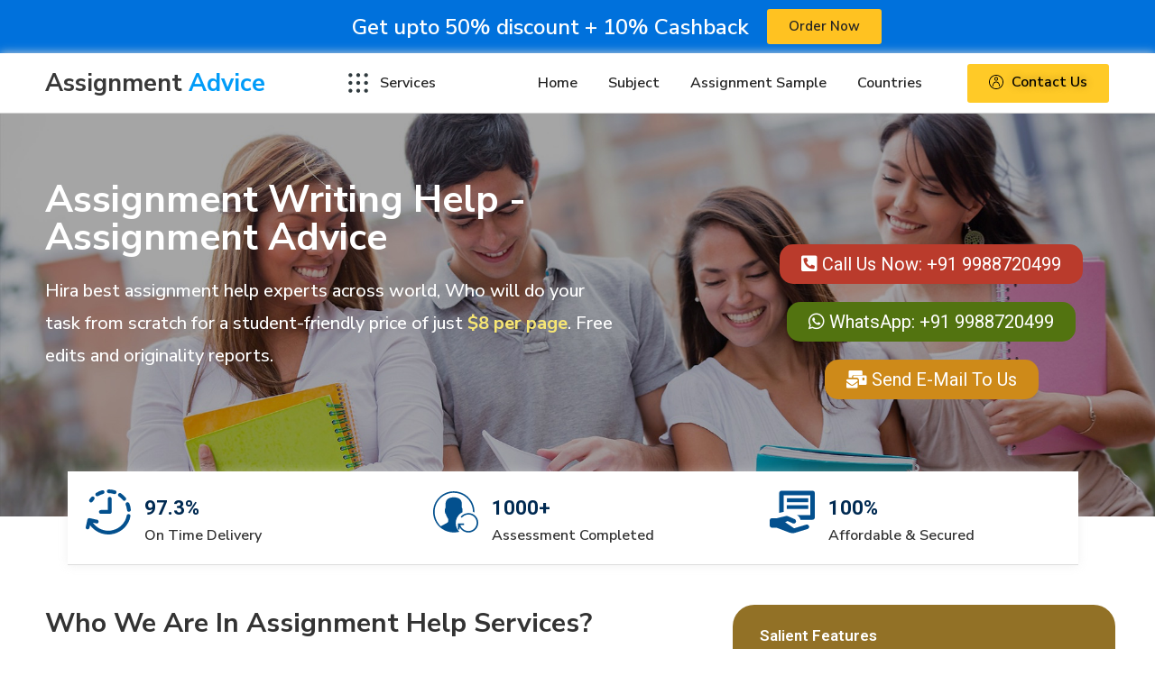

--- FILE ---
content_type: text/html; charset=UTF-8
request_url: https://assignmentadvice.com/
body_size: 69513
content:
<!doctype html>
<html lang="en-CA" prefix="og: https://ogp.me/ns#">
<head>
	<meta charset="UTF-8">
		<meta name="viewport" content="width=device-width, initial-scale=1">
	<link rel="profile" href="https://gmpg.org/xfn/11">
	
<!-- Search Engine Optimization by Rank Math - https://s.rankmath.com/home -->
<title>Assignment Help Canada | Homework Help &amp; Get 50% Off*</title>
<meta name="description" content="Assignment Help Canada - Top notch homework help services in Canada &amp; get 50% off on all assignments. Order Now!"/>
<meta name="robots" content="follow, index, max-snippet:-1, max-video-preview:-1, max-image-preview:large"/>
<link rel="canonical" href="https://assignmentadvice.com/" />
<meta property="og:locale" content="en_US" />
<meta property="og:type" content="website" />
<meta property="og:title" content="Assignment Help Canada | Homework Help &amp; Get 50% Off*" />
<meta property="og:description" content="Assignment Help Canada - Top notch homework help services in Canada &amp; get 50% off on all assignments. Order Now!" />
<meta property="og:url" content="https://assignmentadvice.com/" />
<meta property="og:site_name" content="Assignment Advice" />
<meta property="og:updated_time" content="2025-02-08T00:32:23-05:00" />
<meta property="og:image" content="https://assignmentadvice.com/wp-content/uploads/2023/04/Assignment-Help-In-Canada.png" />
<meta property="og:image:secure_url" content="https://assignmentadvice.com/wp-content/uploads/2023/04/Assignment-Help-In-Canada.png" />
<meta property="og:image:width" content="1920" />
<meta property="og:image:height" content="1080" />
<meta property="og:image:alt" content="Assignment Help In Canada" />
<meta property="og:image:type" content="image/png" />
<meta property="article:published_time" content="2022-11-07T13:55:36-05:00" />
<meta property="article:modified_time" content="2025-02-08T00:32:23-05:00" />
<meta name="twitter:card" content="summary_large_image" />
<meta name="twitter:title" content="Assignment Help Canada | Homework Help &amp; Get 50% Off*" />
<meta name="twitter:description" content="Assignment Help Canada - Top notch homework help services in Canada &amp; get 50% off on all assignments. Order Now!" />
<meta name="twitter:image" content="https://assignmentadvice.com/wp-content/uploads/2023/04/Assignment-Help-In-Canada.png" />
<meta name="twitter:label1" content="Written by" />
<meta name="twitter:data1" content="Test" />
<meta name="twitter:label2" content="Time to read" />
<meta name="twitter:data2" content="11 minutes" />
<script type="application/ld+json" class="rank-math-schema">{"@context":"https://schema.org","@graph":[{"@type":["Organization","Person"],"@id":"https://assignmentadvice.com/#person","name":"ThindAssignmentHelp","url":"https://assignmentadvice.com"},{"@type":"WebSite","@id":"https://assignmentadvice.com/#website","url":"https://assignmentadvice.com","name":"Assignment Advice","publisher":{"@id":"https://assignmentadvice.com/#person"},"inLanguage":"en-CA","potentialAction":{"@type":"SearchAction","target":"https://assignmentadvice.com/?s={search_term_string}","query-input":"required name=search_term_string"}},{"@type":"ImageObject","@id":"https://assignmentadvice.com/wp-content/uploads/2022/12/Cap_zigzag_lt-removebg-preview.png","url":"https://assignmentadvice.com/wp-content/uploads/2022/12/Cap_zigzag_lt-removebg-preview.png","width":"200","height":"200","inLanguage":"en-CA"},{"@type":"WebPage","@id":"https://assignmentadvice.com/#webpage","url":"https://assignmentadvice.com/","name":"Assignment Help Canada | Homework Help &amp; Get 50% Off*","datePublished":"2022-11-07T13:55:36-05:00","dateModified":"2025-02-08T00:32:23-05:00","about":{"@id":"https://assignmentadvice.com/#person"},"isPartOf":{"@id":"https://assignmentadvice.com/#website"},"primaryImageOfPage":{"@id":"https://assignmentadvice.com/wp-content/uploads/2022/12/Cap_zigzag_lt-removebg-preview.png"},"inLanguage":"en-CA"},{"@type":"Person","@id":"https://assignmentadvice.com/author/test/","name":"Test","url":"https://assignmentadvice.com/author/test/","image":{"@type":"ImageObject","@id":"https://secure.gravatar.com/avatar/51aaeedf7ee3545f06aea11f2570e73f662cb009a63dea063dbe402ccf808e02?s=96&amp;d=mm&amp;r=g","url":"https://secure.gravatar.com/avatar/51aaeedf7ee3545f06aea11f2570e73f662cb009a63dea063dbe402ccf808e02?s=96&amp;d=mm&amp;r=g","caption":"Test","inLanguage":"en-CA"},"sameAs":["https://www.thindassignmenthelp.com/"]},{"@type":"Article","headline":"Assignment Help Canada | Homework Help &amp; Get 50% Off*","keywords":"Assignment Help,Assignment Help Canada,Assignment Writing,Assignment Help Australia,Assignment Advice","datePublished":"2022-11-07T13:55:36-05:00","dateModified":"2025-02-08T00:32:23-05:00","author":{"@id":"https://assignmentadvice.com/author/test/","name":"Test"},"publisher":{"@id":"https://assignmentadvice.com/#person"},"description":"Assignment Help Canada - Top notch homework help services in Canada &amp; get 50% off on all assignments. Order Now!","name":"Assignment Help Canada | Homework Help &amp; Get 50% Off*","@id":"https://assignmentadvice.com/#richSnippet","isPartOf":{"@id":"https://assignmentadvice.com/#webpage"},"image":{"@id":"https://assignmentadvice.com/wp-content/uploads/2022/12/Cap_zigzag_lt-removebg-preview.png"},"inLanguage":"en-CA","mainEntityOfPage":{"@id":"https://assignmentadvice.com/#webpage"}}]}</script>
<meta name="google-site-verification" content="google-site-verification=BzsgkCSjXzeS-CsdK6a6Cp6z5EfCMMfyLotdjZ9-GDs" />
<!-- /Rank Math WordPress SEO plugin -->

<link rel='dns-prefetch' href='//www.googletagmanager.com' />
<link rel="alternate" type="application/rss+xml" title="Assignment Advice &raquo; Feed" href="https://assignmentadvice.com/feed/" />
<link rel="alternate" type="application/rss+xml" title="Assignment Advice &raquo; Comments Feed" href="https://assignmentadvice.com/comments/feed/" />
<link rel="alternate" title="oEmbed (JSON)" type="application/json+oembed" href="https://assignmentadvice.com/wp-json/oembed/1.0/embed?url=https%3A%2F%2Fassignmentadvice.com%2F" />
<link rel="alternate" title="oEmbed (XML)" type="text/xml+oembed" href="https://assignmentadvice.com/wp-json/oembed/1.0/embed?url=https%3A%2F%2Fassignmentadvice.com%2F&#038;format=xml" />
<style id='wp-img-auto-sizes-contain-inline-css'>
img:is([sizes=auto i],[sizes^="auto," i]){contain-intrinsic-size:3000px 1500px}
/*# sourceURL=wp-img-auto-sizes-contain-inline-css */
</style>
<link rel='stylesheet' id='opskill-css' href='https://assignmentadvice.com/wp-content/plugins/opskill-widgets/css/opskill-widgets.css?ver=1.0' media='all' />
<link rel='stylesheet' id='opskill-fontawesome-css' href='https://assignmentadvice.com/wp-content/plugins/opskill-widgets/font-awesome/css/fontawesome-all.min.css?ver=1.0' media='all' />
<style id='wp-emoji-styles-inline-css'>

	img.wp-smiley, img.emoji {
		display: inline !important;
		border: none !important;
		box-shadow: none !important;
		height: 1em !important;
		width: 1em !important;
		margin: 0 0.07em !important;
		vertical-align: -0.1em !important;
		background: none !important;
		padding: 0 !important;
	}
/*# sourceURL=wp-emoji-styles-inline-css */
</style>
<link rel='stylesheet' id='wp-block-library-css' href='https://assignmentadvice.com/wp-includes/css/dist/block-library/style.min.css?ver=6.9' media='all' />
<style id='global-styles-inline-css'>
:root{--wp--preset--aspect-ratio--square: 1;--wp--preset--aspect-ratio--4-3: 4/3;--wp--preset--aspect-ratio--3-4: 3/4;--wp--preset--aspect-ratio--3-2: 3/2;--wp--preset--aspect-ratio--2-3: 2/3;--wp--preset--aspect-ratio--16-9: 16/9;--wp--preset--aspect-ratio--9-16: 9/16;--wp--preset--color--black: #000000;--wp--preset--color--cyan-bluish-gray: #abb8c3;--wp--preset--color--white: #ffffff;--wp--preset--color--pale-pink: #f78da7;--wp--preset--color--vivid-red: #cf2e2e;--wp--preset--color--luminous-vivid-orange: #ff6900;--wp--preset--color--luminous-vivid-amber: #fcb900;--wp--preset--color--light-green-cyan: #7bdcb5;--wp--preset--color--vivid-green-cyan: #00d084;--wp--preset--color--pale-cyan-blue: #8ed1fc;--wp--preset--color--vivid-cyan-blue: #0693e3;--wp--preset--color--vivid-purple: #9b51e0;--wp--preset--gradient--vivid-cyan-blue-to-vivid-purple: linear-gradient(135deg,rgb(6,147,227) 0%,rgb(155,81,224) 100%);--wp--preset--gradient--light-green-cyan-to-vivid-green-cyan: linear-gradient(135deg,rgb(122,220,180) 0%,rgb(0,208,130) 100%);--wp--preset--gradient--luminous-vivid-amber-to-luminous-vivid-orange: linear-gradient(135deg,rgb(252,185,0) 0%,rgb(255,105,0) 100%);--wp--preset--gradient--luminous-vivid-orange-to-vivid-red: linear-gradient(135deg,rgb(255,105,0) 0%,rgb(207,46,46) 100%);--wp--preset--gradient--very-light-gray-to-cyan-bluish-gray: linear-gradient(135deg,rgb(238,238,238) 0%,rgb(169,184,195) 100%);--wp--preset--gradient--cool-to-warm-spectrum: linear-gradient(135deg,rgb(74,234,220) 0%,rgb(151,120,209) 20%,rgb(207,42,186) 40%,rgb(238,44,130) 60%,rgb(251,105,98) 80%,rgb(254,248,76) 100%);--wp--preset--gradient--blush-light-purple: linear-gradient(135deg,rgb(255,206,236) 0%,rgb(152,150,240) 100%);--wp--preset--gradient--blush-bordeaux: linear-gradient(135deg,rgb(254,205,165) 0%,rgb(254,45,45) 50%,rgb(107,0,62) 100%);--wp--preset--gradient--luminous-dusk: linear-gradient(135deg,rgb(255,203,112) 0%,rgb(199,81,192) 50%,rgb(65,88,208) 100%);--wp--preset--gradient--pale-ocean: linear-gradient(135deg,rgb(255,245,203) 0%,rgb(182,227,212) 50%,rgb(51,167,181) 100%);--wp--preset--gradient--electric-grass: linear-gradient(135deg,rgb(202,248,128) 0%,rgb(113,206,126) 100%);--wp--preset--gradient--midnight: linear-gradient(135deg,rgb(2,3,129) 0%,rgb(40,116,252) 100%);--wp--preset--font-size--small: 13px;--wp--preset--font-size--medium: 20px;--wp--preset--font-size--large: 36px;--wp--preset--font-size--x-large: 42px;--wp--preset--spacing--20: 0.44rem;--wp--preset--spacing--30: 0.67rem;--wp--preset--spacing--40: 1rem;--wp--preset--spacing--50: 1.5rem;--wp--preset--spacing--60: 2.25rem;--wp--preset--spacing--70: 3.38rem;--wp--preset--spacing--80: 5.06rem;--wp--preset--shadow--natural: 6px 6px 9px rgba(0, 0, 0, 0.2);--wp--preset--shadow--deep: 12px 12px 50px rgba(0, 0, 0, 0.4);--wp--preset--shadow--sharp: 6px 6px 0px rgba(0, 0, 0, 0.2);--wp--preset--shadow--outlined: 6px 6px 0px -3px rgb(255, 255, 255), 6px 6px rgb(0, 0, 0);--wp--preset--shadow--crisp: 6px 6px 0px rgb(0, 0, 0);}:where(.is-layout-flex){gap: 0.5em;}:where(.is-layout-grid){gap: 0.5em;}body .is-layout-flex{display: flex;}.is-layout-flex{flex-wrap: wrap;align-items: center;}.is-layout-flex > :is(*, div){margin: 0;}body .is-layout-grid{display: grid;}.is-layout-grid > :is(*, div){margin: 0;}:where(.wp-block-columns.is-layout-flex){gap: 2em;}:where(.wp-block-columns.is-layout-grid){gap: 2em;}:where(.wp-block-post-template.is-layout-flex){gap: 1.25em;}:where(.wp-block-post-template.is-layout-grid){gap: 1.25em;}.has-black-color{color: var(--wp--preset--color--black) !important;}.has-cyan-bluish-gray-color{color: var(--wp--preset--color--cyan-bluish-gray) !important;}.has-white-color{color: var(--wp--preset--color--white) !important;}.has-pale-pink-color{color: var(--wp--preset--color--pale-pink) !important;}.has-vivid-red-color{color: var(--wp--preset--color--vivid-red) !important;}.has-luminous-vivid-orange-color{color: var(--wp--preset--color--luminous-vivid-orange) !important;}.has-luminous-vivid-amber-color{color: var(--wp--preset--color--luminous-vivid-amber) !important;}.has-light-green-cyan-color{color: var(--wp--preset--color--light-green-cyan) !important;}.has-vivid-green-cyan-color{color: var(--wp--preset--color--vivid-green-cyan) !important;}.has-pale-cyan-blue-color{color: var(--wp--preset--color--pale-cyan-blue) !important;}.has-vivid-cyan-blue-color{color: var(--wp--preset--color--vivid-cyan-blue) !important;}.has-vivid-purple-color{color: var(--wp--preset--color--vivid-purple) !important;}.has-black-background-color{background-color: var(--wp--preset--color--black) !important;}.has-cyan-bluish-gray-background-color{background-color: var(--wp--preset--color--cyan-bluish-gray) !important;}.has-white-background-color{background-color: var(--wp--preset--color--white) !important;}.has-pale-pink-background-color{background-color: var(--wp--preset--color--pale-pink) !important;}.has-vivid-red-background-color{background-color: var(--wp--preset--color--vivid-red) !important;}.has-luminous-vivid-orange-background-color{background-color: var(--wp--preset--color--luminous-vivid-orange) !important;}.has-luminous-vivid-amber-background-color{background-color: var(--wp--preset--color--luminous-vivid-amber) !important;}.has-light-green-cyan-background-color{background-color: var(--wp--preset--color--light-green-cyan) !important;}.has-vivid-green-cyan-background-color{background-color: var(--wp--preset--color--vivid-green-cyan) !important;}.has-pale-cyan-blue-background-color{background-color: var(--wp--preset--color--pale-cyan-blue) !important;}.has-vivid-cyan-blue-background-color{background-color: var(--wp--preset--color--vivid-cyan-blue) !important;}.has-vivid-purple-background-color{background-color: var(--wp--preset--color--vivid-purple) !important;}.has-black-border-color{border-color: var(--wp--preset--color--black) !important;}.has-cyan-bluish-gray-border-color{border-color: var(--wp--preset--color--cyan-bluish-gray) !important;}.has-white-border-color{border-color: var(--wp--preset--color--white) !important;}.has-pale-pink-border-color{border-color: var(--wp--preset--color--pale-pink) !important;}.has-vivid-red-border-color{border-color: var(--wp--preset--color--vivid-red) !important;}.has-luminous-vivid-orange-border-color{border-color: var(--wp--preset--color--luminous-vivid-orange) !important;}.has-luminous-vivid-amber-border-color{border-color: var(--wp--preset--color--luminous-vivid-amber) !important;}.has-light-green-cyan-border-color{border-color: var(--wp--preset--color--light-green-cyan) !important;}.has-vivid-green-cyan-border-color{border-color: var(--wp--preset--color--vivid-green-cyan) !important;}.has-pale-cyan-blue-border-color{border-color: var(--wp--preset--color--pale-cyan-blue) !important;}.has-vivid-cyan-blue-border-color{border-color: var(--wp--preset--color--vivid-cyan-blue) !important;}.has-vivid-purple-border-color{border-color: var(--wp--preset--color--vivid-purple) !important;}.has-vivid-cyan-blue-to-vivid-purple-gradient-background{background: var(--wp--preset--gradient--vivid-cyan-blue-to-vivid-purple) !important;}.has-light-green-cyan-to-vivid-green-cyan-gradient-background{background: var(--wp--preset--gradient--light-green-cyan-to-vivid-green-cyan) !important;}.has-luminous-vivid-amber-to-luminous-vivid-orange-gradient-background{background: var(--wp--preset--gradient--luminous-vivid-amber-to-luminous-vivid-orange) !important;}.has-luminous-vivid-orange-to-vivid-red-gradient-background{background: var(--wp--preset--gradient--luminous-vivid-orange-to-vivid-red) !important;}.has-very-light-gray-to-cyan-bluish-gray-gradient-background{background: var(--wp--preset--gradient--very-light-gray-to-cyan-bluish-gray) !important;}.has-cool-to-warm-spectrum-gradient-background{background: var(--wp--preset--gradient--cool-to-warm-spectrum) !important;}.has-blush-light-purple-gradient-background{background: var(--wp--preset--gradient--blush-light-purple) !important;}.has-blush-bordeaux-gradient-background{background: var(--wp--preset--gradient--blush-bordeaux) !important;}.has-luminous-dusk-gradient-background{background: var(--wp--preset--gradient--luminous-dusk) !important;}.has-pale-ocean-gradient-background{background: var(--wp--preset--gradient--pale-ocean) !important;}.has-electric-grass-gradient-background{background: var(--wp--preset--gradient--electric-grass) !important;}.has-midnight-gradient-background{background: var(--wp--preset--gradient--midnight) !important;}.has-small-font-size{font-size: var(--wp--preset--font-size--small) !important;}.has-medium-font-size{font-size: var(--wp--preset--font-size--medium) !important;}.has-large-font-size{font-size: var(--wp--preset--font-size--large) !important;}.has-x-large-font-size{font-size: var(--wp--preset--font-size--x-large) !important;}
/*# sourceURL=global-styles-inline-css */
</style>

<style id='classic-theme-styles-inline-css'>
/*! This file is auto-generated */
.wp-block-button__link{color:#fff;background-color:#32373c;border-radius:9999px;box-shadow:none;text-decoration:none;padding:calc(.667em + 2px) calc(1.333em + 2px);font-size:1.125em}.wp-block-file__button{background:#32373c;color:#fff;text-decoration:none}
/*# sourceURL=/wp-includes/css/classic-themes.min.css */
</style>
<link rel='stylesheet' id='hello-elementor-css' href='https://assignmentadvice.com/wp-content/themes/hello-elementor/style.min.css?ver=2.6.1' media='all' />
<link rel='stylesheet' id='hello-elementor-theme-style-css' href='https://assignmentadvice.com/wp-content/themes/hello-elementor/theme.min.css?ver=2.6.1' media='all' />
<link rel='stylesheet' id='elementor-frontend-css' href='https://assignmentadvice.com/wp-content/plugins/elementor/assets/css/frontend-lite.min.css?ver=3.9.2' media='all' />
<link rel='stylesheet' id='elementor-post-9-css' href='https://assignmentadvice.com/wp-content/uploads/elementor/css/post-9.css?ver=1725191938' media='all' />
<link rel='stylesheet' id='elementor-icons-css' href='https://assignmentadvice.com/wp-content/plugins/elementor/assets/lib/eicons/css/elementor-icons.min.css?ver=5.16.0' media='all' />
<link rel='stylesheet' id='elementor-pro-css' href='https://assignmentadvice.com/wp-content/plugins/pro-elements/assets/css/frontend-lite.min.css?ver=3.8.0' media='all' />
<link rel='stylesheet' id='font-awesome-5-all-css' href='https://assignmentadvice.com/wp-content/plugins/elementor/assets/lib/font-awesome/css/all.min.css?ver=3.9.2' media='all' />
<link rel='stylesheet' id='font-awesome-4-shim-css' href='https://assignmentadvice.com/wp-content/plugins/elementor/assets/lib/font-awesome/css/v4-shims.min.css?ver=3.9.2' media='all' />
<link rel='stylesheet' id='elementor-post-134-css' href='https://assignmentadvice.com/wp-content/uploads/elementor/css/post-134.css?ver=1738992793' media='all' />
<link rel='stylesheet' id='fluentform-elementor-widget-css' href='https://assignmentadvice.com/wp-content/plugins/fluentform/assets/css/fluent-forms-elementor-widget.css?ver=5.2.0' media='all' />
<link rel='stylesheet' id='elementor-post-114-css' href='https://assignmentadvice.com/wp-content/uploads/elementor/css/post-114.css?ver=1738856260' media='all' />
<link rel='stylesheet' id='elementor-post-116-css' href='https://assignmentadvice.com/wp-content/uploads/elementor/css/post-116.css?ver=1725191939' media='all' />
<link rel='stylesheet' id='google-fonts-1-css' href='https://fonts.googleapis.com/css?family=Roboto%3A100%2C100italic%2C200%2C200italic%2C300%2C300italic%2C400%2C400italic%2C500%2C500italic%2C600%2C600italic%2C700%2C700italic%2C800%2C800italic%2C900%2C900italic%7CRoboto+Slab%3A100%2C100italic%2C200%2C200italic%2C300%2C300italic%2C400%2C400italic%2C500%2C500italic%2C600%2C600italic%2C700%2C700italic%2C800%2C800italic%2C900%2C900italic%7CNunito+Sans%3A100%2C100italic%2C200%2C200italic%2C300%2C300italic%2C400%2C400italic%2C500%2C500italic%2C600%2C600italic%2C700%2C700italic%2C800%2C800italic%2C900%2C900italic&#038;display=swap&#038;ver=6.9' media='all' />
<link rel='stylesheet' id='elementor-icons-shared-0-css' href='https://assignmentadvice.com/wp-content/plugins/elementor/assets/lib/font-awesome/css/fontawesome.min.css?ver=5.15.3' media='all' />
<link rel='stylesheet' id='elementor-icons-fa-solid-css' href='https://assignmentadvice.com/wp-content/plugins/elementor/assets/lib/font-awesome/css/solid.min.css?ver=5.15.3' media='all' />
<link rel='stylesheet' id='elementor-icons-fa-brands-css' href='https://assignmentadvice.com/wp-content/plugins/elementor/assets/lib/font-awesome/css/brands.min.css?ver=5.15.3' media='all' />
<link rel="preconnect" href="https://fonts.gstatic.com/" crossorigin><script src="https://assignmentadvice.com/wp-content/plugins/opskill-widgets/css/jquery.min.js?ver=12.0" id="tmcontact-styles-js"></script>
<script src="https://assignmentadvice.com/wp-includes/js/jquery/jquery.min.js?ver=3.7.1" id="jquery-core-js"></script>
<script src="https://assignmentadvice.com/wp-includes/js/jquery/jquery-migrate.min.js?ver=3.4.1" id="jquery-migrate-js"></script>
<script src="https://assignmentadvice.com/wp-content/plugins/elementor/assets/lib/font-awesome/js/v4-shims.min.js?ver=3.9.2" id="font-awesome-4-shim-js"></script>

<!-- Google tag (gtag.js) snippet added by Site Kit -->

<!-- Google Analytics snippet added by Site Kit -->
<script src="https://www.googletagmanager.com/gtag/js?id=GT-PBSR98SV" id="google_gtagjs-js" async></script>
<script id="google_gtagjs-js-after">
window.dataLayer = window.dataLayer || [];function gtag(){dataLayer.push(arguments);}
gtag("set","linker",{"domains":["assignmentadvice.com"]});
gtag("js", new Date());
gtag("set", "developer_id.dZTNiMT", true);
gtag("config", "GT-PBSR98SV");
//# sourceURL=google_gtagjs-js-after
</script>

<!-- End Google tag (gtag.js) snippet added by Site Kit -->
<link rel="https://api.w.org/" href="https://assignmentadvice.com/wp-json/" /><link rel="alternate" title="JSON" type="application/json" href="https://assignmentadvice.com/wp-json/wp/v2/pages/134" /><link rel="EditURI" type="application/rsd+xml" title="RSD" href="https://assignmentadvice.com/xmlrpc.php?rsd" />
<meta name="generator" content="WordPress 6.9" />
<link rel='shortlink' href='https://assignmentadvice.com/' />
<meta name="generator" content="Site Kit by Google 1.134.0" />
<!-- Google AdSense meta tags added by Site Kit -->
<meta name="google-adsense-platform-account" content="ca-host-pub-2644536267352236">
<meta name="google-adsense-platform-domain" content="sitekit.withgoogle.com">
<!-- End Google AdSense meta tags added by Site Kit -->
<!-- Call Now Button 1.4.10 (https://callnowbutton.com) [renderer:cloud, id:domain_ea764f00_768f_409e_9d67_d3638cc1c05b]-->
<script data-cnb-version="1.4.10" type="text/javascript" async="async" src="https://user.callnowbutton.com/domain_ea764f00_768f_409e_9d67_d3638cc1c05b.js?dbver=1725200497"></script>
<link rel="icon" href="https://assignmentadvice.com/wp-content/uploads/2023/04/cropped-pencil-2317-32x32.png" sizes="32x32" />
<link rel="icon" href="https://assignmentadvice.com/wp-content/uploads/2023/04/cropped-pencil-2317-192x192.png" sizes="192x192" />
<link rel="apple-touch-icon" href="https://assignmentadvice.com/wp-content/uploads/2023/04/cropped-pencil-2317-180x180.png" />
<meta name="msapplication-TileImage" content="https://assignmentadvice.com/wp-content/uploads/2023/04/cropped-pencil-2317-270x270.png" />
		<style id="wp-custom-css">
			z {
	color: #019cf8;
}
n {
	color: #ffac33;
}
m{
	color: #ffc221;
}
.opc1btn a {
    background-color: #ffc221;
    color: #000;
    padding: 12px 20px;
    border-radius: 5px;
    text-align: center;
}

.opc1 h4 {
    color: #000;
    text-align: center;
		font-weight: 600;
}

.opc1, .opc1 h4, .opc1 .orderamountc {
    color: #000;
}
.opc1 .form-control {
    font-size: 13px;
    color: #000;
    border: 1px solid #f2f2f2;
    background-color: #f2f2f2;
}
.opc1 {
    background-color: #fff;
		border-radius: 7px;
		font-family: 'Nunito Sans'
}		</style>
			
	<!-- Google Tag Manager -->
<script>(function(w,d,s,l,i){w[l]=w[l]||[];w[l].push({'gtm.start':
new Date().getTime(),event:'gtm.js'});var f=d.getElementsByTagName(s)[0],
j=d.createElement(s),dl=l!='dataLayer'?'&l='+l:'';j.async=true;j.src=
'https://www.googletagmanager.com/gtm.js?id='+i+dl;f.parentNode.insertBefore(j,f);
})(window,document,'script','dataLayer','GTM-P5LWH4D');</script>
<!-- End Google Tag Manager -->
	
</head>
<body class="home wp-singular page-template page-template-elementor_header_footer page page-id-134 wp-theme-hello-elementor elementor-default elementor-template-full-width elementor-kit-9 elementor-page elementor-page-134">
	

	
	<!-- Google Tag Manager (noscript) -->
<noscript><iframe src="https://www.googletagmanager.com/ns.html?id=GTM-P5LWH4D"
height="0" width="0" style="display:none;visibility:hidden"></iframe></noscript>
<!-- End Google Tag Manager (noscript) -->


<a class="skip-link screen-reader-text" href="#content">
	Skip to content</a>

		<div data-elementor-type="header" data-elementor-id="114" class="elementor elementor-114 elementor-location-header">
								<section class="elementor-section elementor-top-section elementor-element elementor-element-26be0145 elementor-hidden-mobile elementor-section-boxed elementor-section-height-default elementor-section-height-default" data-id="26be0145" data-element_type="section" data-settings="{&quot;background_background&quot;:&quot;classic&quot;}">
						<div class="elementor-container elementor-column-gap-default">
					<div class="elementor-column elementor-col-66 elementor-top-column elementor-element elementor-element-4eaf8f26" data-id="4eaf8f26" data-element_type="column">
			<div class="elementor-widget-wrap elementor-element-populated">
								<div class="elementor-element elementor-element-2b53cfc2 elementor-widget elementor-widget-heading" data-id="2b53cfc2" data-element_type="widget" data-widget_type="heading.default">
				<div class="elementor-widget-container">
			<style>/*! elementor - v3.9.2 - 21-12-2022 */
.elementor-heading-title{padding:0;margin:0;line-height:1}.elementor-widget-heading .elementor-heading-title[class*=elementor-size-]>a{color:inherit;font-size:inherit;line-height:inherit}.elementor-widget-heading .elementor-heading-title.elementor-size-small{font-size:15px}.elementor-widget-heading .elementor-heading-title.elementor-size-medium{font-size:19px}.elementor-widget-heading .elementor-heading-title.elementor-size-large{font-size:29px}.elementor-widget-heading .elementor-heading-title.elementor-size-xl{font-size:39px}.elementor-widget-heading .elementor-heading-title.elementor-size-xxl{font-size:59px}</style><h5 class="elementor-heading-title elementor-size-default">Get upto 50% discount + 10% Cashback</h5>		</div>
				</div>
					</div>
		</div>
				<div class="elementor-column elementor-col-33 elementor-top-column elementor-element elementor-element-1b1c6dab" data-id="1b1c6dab" data-element_type="column" data-settings="{&quot;background_background&quot;:&quot;classic&quot;}">
			<div class="elementor-widget-wrap elementor-element-populated">
								<div class="elementor-element elementor-element-116932b9 elementor-align-left elementor-widget elementor-widget-button" data-id="116932b9" data-element_type="widget" data-widget_type="button.default">
				<div class="elementor-widget-container">
					<div class="elementor-button-wrapper">
			<a href="/order" class="elementor-button-link elementor-button elementor-size-sm" role="button">
						<span class="elementor-button-content-wrapper">
						<span class="elementor-button-text">Order Now</span>
		</span>
					</a>
		</div>
				</div>
				</div>
					</div>
		</div>
							</div>
		</section>
				<section class="elementor-section elementor-top-section elementor-element elementor-element-25e0683c elementor-hidden-mobile elementor-section-boxed elementor-section-height-default elementor-section-height-default" data-id="25e0683c" data-element_type="section" data-settings="{&quot;background_background&quot;:&quot;classic&quot;,&quot;sticky&quot;:&quot;top&quot;,&quot;sticky_on&quot;:[&quot;desktop&quot;,&quot;tablet&quot;,&quot;mobile&quot;],&quot;sticky_offset&quot;:0,&quot;sticky_effects_offset&quot;:0}">
						<div class="elementor-container elementor-column-gap-default">
					<div class="elementor-column elementor-col-25 elementor-top-column elementor-element elementor-element-6316da28" data-id="6316da28" data-element_type="column">
			<div class="elementor-widget-wrap elementor-element-populated">
								<div class="elementor-element elementor-element-17296c9e elementor-widget elementor-widget-heading" data-id="17296c9e" data-element_type="widget" data-widget_type="heading.default">
				<div class="elementor-widget-container">
			<p class="elementor-heading-title elementor-size-default"><a href="/">Assignment<z> Advice</z></a></p>		</div>
				</div>
					</div>
		</div>
				<div class="elementor-column elementor-col-25 elementor-top-column elementor-element elementor-element-576c7047" data-id="576c7047" data-element_type="column">
			<div class="elementor-widget-wrap elementor-element-populated">
								<div class="elementor-element elementor-element-1406fe66 elementor-icon-list--layout-traditional elementor-list-item-link-full_width elementor-widget elementor-widget-icon-list" data-id="1406fe66" data-element_type="widget" data-widget_type="icon-list.default">
				<div class="elementor-widget-container">
			<link rel="stylesheet" href="https://assignmentadvice.com/wp-content/plugins/elementor/assets/css/widget-icon-list.min.css">		<ul class="elementor-icon-list-items">
							<li class="elementor-icon-list-item">
											<a href="/services" rel="nofollow">

												<span class="elementor-icon-list-icon">
							<svg xmlns="http://www.w3.org/2000/svg" width="24px" height="24px" viewBox="0 0 24 24"><path fill-rule="evenodd" d="M20,22 C18.8954305,22 18,21.1045695 18,20 C18,18.8954305 18.8954305,18 20,18 C21.1045695,18 22,18.8954305 22,20 C22,21.1045695 21.1045695,22 20,22 Z M20,14 C18.8954305,14 18,13.1045695 18,12 C18,10.8954305 18.8954305,10 20,10 C21.1045695,10 22,10.8954305 22,12 C22,13.1045695 21.1045695,14 20,14 Z M20,6 C18.8954305,6 18,5.1045695 18,4 C18,2.8954305 18.8954305,2 20,2 C21.1045695,2 22,2.8954305 22,4 C22,5.1045695 21.1045695,6 20,6 Z M12,22 C10.8954305,22 10,21.1045695 10,20 C10,18.8954305 10.8954305,18 12,18 C13.1045695,18 14,18.8954305 14,20 C14,21.1045695 13.1045695,22 12,22 Z M12,14 C10.8954305,14 10,13.1045695 10,12 C10,10.8954305 10.8954305,10 12,10 C13.1045695,10 14,10.8954305 14,12 C14,13.1045695 13.1045695,14 12,14 Z M12,6 C10.8954305,6 10,5.1045695 10,4 C10,2.8954305 10.8954305,2 12,2 C13.1045695,2 14,2.8954305 14,4 C14,5.1045695 13.1045695,6 12,6 Z M4,22 C2.8954305,22 2,21.1045695 2,20 C2,18.8954305 2.8954305,18 4,18 C5.1045695,18 6,18.8954305 6,20 C6,21.1045695 5.1045695,22 4,22 Z M4,14 C2.8954305,14 2,13.1045695 2,12 C2,10.8954305 2.8954305,10 4,10 C5.1045695,10 6,10.8954305 6,12 C6,13.1045695 5.1045695,14 4,14 Z M4,6 C2.8954305,6 2,5.1045695 2,4 C2,2.8954305 2.8954305,2 4,2 C5.1045695,2 6,2.8954305 6,4 C6,5.1045695 5.1045695,6 4,6 Z"></path></svg>						</span>
										<span class="elementor-icon-list-text">Services</span>
											</a>
									</li>
						</ul>
				</div>
				</div>
					</div>
		</div>
				<div class="elementor-column elementor-col-25 elementor-top-column elementor-element elementor-element-134dfdd9" data-id="134dfdd9" data-element_type="column">
			<div class="elementor-widget-wrap elementor-element-populated">
								<div class="elementor-element elementor-element-531b8b96 elementor-nav-menu__align-right elementor-nav-menu--dropdown-none elementor-widget elementor-widget-nav-menu" data-id="531b8b96" data-element_type="widget" data-settings="{&quot;layout&quot;:&quot;horizontal&quot;,&quot;submenu_icon&quot;:{&quot;value&quot;:&quot;&lt;i class=\&quot;fas fa-caret-down\&quot;&gt;&lt;\/i&gt;&quot;,&quot;library&quot;:&quot;fa-solid&quot;}}" data-widget_type="nav-menu.default">
				<div class="elementor-widget-container">
			<link rel="stylesheet" href="https://assignmentadvice.com/wp-content/plugins/pro-elements/assets/css/widget-nav-menu.min.css">			<nav migration_allowed="1" migrated="0" class="elementor-nav-menu--main elementor-nav-menu__container elementor-nav-menu--layout-horizontal e--pointer-none">
				<ul id="menu-1-531b8b96" class="elementor-nav-menu"><li class="menu-item menu-item-type-post_type menu-item-object-page menu-item-home current-menu-item page_item page-item-134 current_page_item menu-item-795"><a href="https://assignmentadvice.com/" aria-current="page" class="elementor-item elementor-item-active">Home</a></li>
<li class="menu-item menu-item-type-custom menu-item-object-custom menu-item-has-children menu-item-1640"><a href="#" class="elementor-item elementor-item-anchor">Subject</a>
<ul class="sub-menu elementor-nav-menu--dropdown">
	<li class="menu-item menu-item-type-post_type menu-item-object-page menu-item-1644"><a href="https://assignmentadvice.com/persuasive-speech-topics/" class="elementor-sub-item">Persuasive Speech Topics</a></li>
	<li class="menu-item menu-item-type-post_type menu-item-object-page menu-item-1643"><a href="https://assignmentadvice.com/business-communication-assignment-help/" class="elementor-sub-item">Communication Assignment Help</a></li>
	<li class="menu-item menu-item-type-post_type menu-item-object-page menu-item-1642"><a href="https://assignmentadvice.com/economics-assignment-help/" class="elementor-sub-item">Economics Assignment Help</a></li>
</ul>
</li>
<li class="menu-item menu-item-type-post_type menu-item-object-page menu-item-797"><a href="https://assignmentadvice.com/assignment-sample/" class="elementor-item">Assignment Sample</a></li>
<li class="menu-item menu-item-type-custom menu-item-object-custom menu-item-has-children menu-item-800"><a href="#" class="elementor-item elementor-item-anchor">Countries</a>
<ul class="sub-menu elementor-nav-menu--dropdown">
	<li class="menu-item menu-item-type-custom menu-item-object-custom menu-item-has-children menu-item-969"><a href="#" class="elementor-sub-item elementor-item-anchor">Canada</a>
	<ul class="sub-menu elementor-nav-menu--dropdown">
		<li class="menu-item menu-item-type-post_type menu-item-object-page menu-item-911"><a href="https://assignmentadvice.com/assignment-help-vancouver/" class="elementor-sub-item">Vancouver</a></li>
		<li class="menu-item menu-item-type-post_type menu-item-object-page menu-item-912"><a href="https://assignmentadvice.com/assignment-help-toronto/" class="elementor-sub-item">Toronto</a></li>
		<li class="menu-item menu-item-type-post_type menu-item-object-page menu-item-913"><a href="https://assignmentadvice.com/assignment-help-surrey/" class="elementor-sub-item">Surrey</a></li>
		<li class="menu-item menu-item-type-post_type menu-item-object-page menu-item-914"><a href="https://assignmentadvice.com/calgary/" class="elementor-sub-item">Calgary</a></li>
	</ul>
</li>
	<li class="menu-item menu-item-type-post_type menu-item-object-page menu-item-has-children menu-item-974"><a href="https://assignmentadvice.com/australia/" class="elementor-sub-item">Australia</a>
	<ul class="sub-menu elementor-nav-menu--dropdown">
		<li class="menu-item menu-item-type-post_type menu-item-object-page menu-item-4042"><a href="https://assignmentadvice.com/assignment-help-melbourne/" class="elementor-sub-item">Melbourne</a></li>
		<li class="menu-item menu-item-type-post_type menu-item-object-page menu-item-1277"><a href="https://assignmentadvice.com/assignment-help-brisbane/" class="elementor-sub-item">Brisbane</a></li>
		<li class="menu-item menu-item-type-post_type menu-item-object-page menu-item-4047"><a href="https://assignmentadvice.com/assignment-help-sydney/" class="elementor-sub-item">Assignment Help Sydney</a></li>
		<li class="menu-item menu-item-type-post_type menu-item-object-page menu-item-4043"><a href="https://assignmentadvice.com/assignment-help-perth/" class="elementor-sub-item">Perth</a></li>
	</ul>
</li>
	<li class="menu-item menu-item-type-custom menu-item-object-custom menu-item-has-children menu-item-2173"><a href="#" class="elementor-sub-item elementor-item-anchor">United Kingdom</a>
	<ul class="sub-menu elementor-nav-menu--dropdown">
		<li class="menu-item menu-item-type-post_type menu-item-object-page menu-item-4381"><a href="https://assignmentadvice.com/assignment-help-leeds/" class="elementor-sub-item">Assignment Help Leeds</a></li>
	</ul>
</li>
</ul>
</li>
</ul>			</nav>
					<div class="elementor-menu-toggle" role="button" tabindex="0" aria-label="Menu Toggle" aria-expanded="false">
			<i aria-hidden="true" role="presentation" class="elementor-menu-toggle__icon--open eicon-menu-bar"></i><i aria-hidden="true" role="presentation" class="elementor-menu-toggle__icon--close eicon-close"></i>			<span class="elementor-screen-only">Menu</span>
		</div>
			<nav class="elementor-nav-menu--dropdown elementor-nav-menu__container" aria-hidden="true">
				<ul id="menu-2-531b8b96" class="elementor-nav-menu"><li class="menu-item menu-item-type-post_type menu-item-object-page menu-item-home current-menu-item page_item page-item-134 current_page_item menu-item-795"><a href="https://assignmentadvice.com/" aria-current="page" class="elementor-item elementor-item-active" tabindex="-1">Home</a></li>
<li class="menu-item menu-item-type-custom menu-item-object-custom menu-item-has-children menu-item-1640"><a href="#" class="elementor-item elementor-item-anchor" tabindex="-1">Subject</a>
<ul class="sub-menu elementor-nav-menu--dropdown">
	<li class="menu-item menu-item-type-post_type menu-item-object-page menu-item-1644"><a href="https://assignmentadvice.com/persuasive-speech-topics/" class="elementor-sub-item" tabindex="-1">Persuasive Speech Topics</a></li>
	<li class="menu-item menu-item-type-post_type menu-item-object-page menu-item-1643"><a href="https://assignmentadvice.com/business-communication-assignment-help/" class="elementor-sub-item" tabindex="-1">Communication Assignment Help</a></li>
	<li class="menu-item menu-item-type-post_type menu-item-object-page menu-item-1642"><a href="https://assignmentadvice.com/economics-assignment-help/" class="elementor-sub-item" tabindex="-1">Economics Assignment Help</a></li>
</ul>
</li>
<li class="menu-item menu-item-type-post_type menu-item-object-page menu-item-797"><a href="https://assignmentadvice.com/assignment-sample/" class="elementor-item" tabindex="-1">Assignment Sample</a></li>
<li class="menu-item menu-item-type-custom menu-item-object-custom menu-item-has-children menu-item-800"><a href="#" class="elementor-item elementor-item-anchor" tabindex="-1">Countries</a>
<ul class="sub-menu elementor-nav-menu--dropdown">
	<li class="menu-item menu-item-type-custom menu-item-object-custom menu-item-has-children menu-item-969"><a href="#" class="elementor-sub-item elementor-item-anchor" tabindex="-1">Canada</a>
	<ul class="sub-menu elementor-nav-menu--dropdown">
		<li class="menu-item menu-item-type-post_type menu-item-object-page menu-item-911"><a href="https://assignmentadvice.com/assignment-help-vancouver/" class="elementor-sub-item" tabindex="-1">Vancouver</a></li>
		<li class="menu-item menu-item-type-post_type menu-item-object-page menu-item-912"><a href="https://assignmentadvice.com/assignment-help-toronto/" class="elementor-sub-item" tabindex="-1">Toronto</a></li>
		<li class="menu-item menu-item-type-post_type menu-item-object-page menu-item-913"><a href="https://assignmentadvice.com/assignment-help-surrey/" class="elementor-sub-item" tabindex="-1">Surrey</a></li>
		<li class="menu-item menu-item-type-post_type menu-item-object-page menu-item-914"><a href="https://assignmentadvice.com/calgary/" class="elementor-sub-item" tabindex="-1">Calgary</a></li>
	</ul>
</li>
	<li class="menu-item menu-item-type-post_type menu-item-object-page menu-item-has-children menu-item-974"><a href="https://assignmentadvice.com/australia/" class="elementor-sub-item" tabindex="-1">Australia</a>
	<ul class="sub-menu elementor-nav-menu--dropdown">
		<li class="menu-item menu-item-type-post_type menu-item-object-page menu-item-4042"><a href="https://assignmentadvice.com/assignment-help-melbourne/" class="elementor-sub-item" tabindex="-1">Melbourne</a></li>
		<li class="menu-item menu-item-type-post_type menu-item-object-page menu-item-1277"><a href="https://assignmentadvice.com/assignment-help-brisbane/" class="elementor-sub-item" tabindex="-1">Brisbane</a></li>
		<li class="menu-item menu-item-type-post_type menu-item-object-page menu-item-4047"><a href="https://assignmentadvice.com/assignment-help-sydney/" class="elementor-sub-item" tabindex="-1">Assignment Help Sydney</a></li>
		<li class="menu-item menu-item-type-post_type menu-item-object-page menu-item-4043"><a href="https://assignmentadvice.com/assignment-help-perth/" class="elementor-sub-item" tabindex="-1">Perth</a></li>
	</ul>
</li>
	<li class="menu-item menu-item-type-custom menu-item-object-custom menu-item-has-children menu-item-2173"><a href="#" class="elementor-sub-item elementor-item-anchor" tabindex="-1">United Kingdom</a>
	<ul class="sub-menu elementor-nav-menu--dropdown">
		<li class="menu-item menu-item-type-post_type menu-item-object-page menu-item-4381"><a href="https://assignmentadvice.com/assignment-help-leeds/" class="elementor-sub-item" tabindex="-1">Assignment Help Leeds</a></li>
	</ul>
</li>
</ul>
</li>
</ul>			</nav>
				</div>
				</div>
					</div>
		</div>
				<div class="elementor-column elementor-col-25 elementor-top-column elementor-element elementor-element-694ab0a0" data-id="694ab0a0" data-element_type="column">
			<div class="elementor-widget-wrap elementor-element-populated">
								<div class="elementor-element elementor-element-7fac3ba9 elementor-align-right elementor-button-success elementor-widget elementor-widget-button" data-id="7fac3ba9" data-element_type="widget" data-widget_type="button.default">
				<div class="elementor-widget-container">
					<div class="elementor-button-wrapper">
			<a href="/order/user/login" class="elementor-button-link elementor-button elementor-size-sm" role="button">
						<span class="elementor-button-content-wrapper">
							<span class="elementor-button-icon elementor-align-icon-left">
				<svg xmlns="http://www.w3.org/2000/svg" xmlns:xlink="http://www.w3.org/1999/xlink" id="Capa_1" x="0px" y="0px" viewBox="0 0 489 489" style="enable-background:new 0 0 489 489;" xml:space="preserve"><g>	<g>		<path d="M417.4,71.6C371.2,25.4,309.8,0,244.5,0S117.8,25.4,71.6,71.6S0,179.2,0,244.5s25.4,126.7,71.6,172.9S179.2,489,244.5,489   s126.7-25.4,172.9-71.6S489,309.8,489,244.5S463.6,117.8,417.4,71.6z M244.5,462C124.6,462,27,364.4,27,244.5S124.6,27,244.5,27   S462,124.6,462,244.5S364.4,462,244.5,462z"></path>		<path d="M244.5,203.2c35.1,0,63.6-28.6,63.6-63.6s-28.5-63.7-63.6-63.7s-63.6,28.6-63.6,63.6S209.4,203.2,244.5,203.2z    M244.5,102.9c20.2,0,36.6,16.4,36.6,36.6s-16.4,36.6-36.6,36.6s-36.6-16.4-36.6-36.6S224.3,102.9,244.5,102.9z"></path>		<path d="M340.9,280.5c-22.3-32.8-54.7-49.5-96.4-49.5s-74.1,16.6-96.4,49.5c-16.6,24.4-27.2,57.7-31.4,98.7   c-0.8,7.4,4.6,14.1,12,14.8c7.4,0.8,14.1-4.6,14.8-12c8.5-82.3,42.5-124,101-124s92.5,41.7,101,124c0.7,6.9,6.6,12.1,13.4,12.1   c0.5,0,0.9,0,1.4-0.1c7.4-0.8,12.8-7.4,12-14.8C368.1,338.1,357.5,304.9,340.9,280.5z"></path>	</g></g><g></g><g></g><g></g><g></g><g></g><g></g><g></g><g></g><g></g><g></g><g></g><g></g><g></g><g></g><g></g></svg>			</span>
						<span class="elementor-button-text">Contact Us</span>
		</span>
					</a>
		</div>
				</div>
				</div>
					</div>
		</div>
							</div>
		</section>
				<section class="elementor-section elementor-top-section elementor-element elementor-element-4681c61d elementor-hidden-desktop elementor-hidden-tablet elementor-section-boxed elementor-section-height-default elementor-section-height-default" data-id="4681c61d" data-element_type="section" data-settings="{&quot;background_background&quot;:&quot;classic&quot;}">
						<div class="elementor-container elementor-column-gap-default">
					<div class="elementor-column elementor-col-100 elementor-top-column elementor-element elementor-element-7e8dfd3b" data-id="7e8dfd3b" data-element_type="column">
			<div class="elementor-widget-wrap elementor-element-populated">
								<div class="elementor-element elementor-element-d2d2f1 elementor-widget elementor-widget-heading" data-id="d2d2f1" data-element_type="widget" data-widget_type="heading.default">
				<div class="elementor-widget-container">
			<p class="elementor-heading-title elementor-size-default">Get upto 50% discount + 10% Cashback</p>		</div>
				</div>
					</div>
		</div>
							</div>
		</section>
				<section class="elementor-section elementor-top-section elementor-element elementor-element-4931cc75 elementor-hidden-desktop elementor-hidden-tablet elementor-section-boxed elementor-section-height-default elementor-section-height-default" data-id="4931cc75" data-element_type="section" data-settings="{&quot;background_background&quot;:&quot;classic&quot;,&quot;sticky&quot;:&quot;top&quot;,&quot;sticky_on&quot;:[&quot;desktop&quot;,&quot;tablet&quot;,&quot;mobile&quot;],&quot;sticky_offset&quot;:0,&quot;sticky_effects_offset&quot;:0}">
						<div class="elementor-container elementor-column-gap-default">
					<div class="elementor-column elementor-col-33 elementor-top-column elementor-element elementor-element-2706059" data-id="2706059" data-element_type="column">
			<div class="elementor-widget-wrap elementor-element-populated">
								<div class="elementor-element elementor-element-489d3cf3 elementor-widget elementor-widget-heading" data-id="489d3cf3" data-element_type="widget" data-widget_type="heading.default">
				<div class="elementor-widget-container">
			<p class="elementor-heading-title elementor-size-default"><a href="/">Assignment <z> Advice</z></a></p>		</div>
				</div>
					</div>
		</div>
				<div class="elementor-column elementor-col-33 elementor-top-column elementor-element elementor-element-5939671a" data-id="5939671a" data-element_type="column">
			<div class="elementor-widget-wrap elementor-element-populated">
								<div class="elementor-element elementor-element-10452fa elementor-icon-list--layout-traditional elementor-list-item-link-full_width elementor-widget elementor-widget-icon-list" data-id="10452fa" data-element_type="widget" data-widget_type="icon-list.default">
				<div class="elementor-widget-container">
					<ul class="elementor-icon-list-items">
							<li class="elementor-icon-list-item">
											<a href="/services" rel="nofollow">

												<span class="elementor-icon-list-icon">
							<svg xmlns="http://www.w3.org/2000/svg" width="24px" height="24px" viewBox="0 0 24 24"><path fill-rule="evenodd" d="M20,22 C18.8954305,22 18,21.1045695 18,20 C18,18.8954305 18.8954305,18 20,18 C21.1045695,18 22,18.8954305 22,20 C22,21.1045695 21.1045695,22 20,22 Z M20,14 C18.8954305,14 18,13.1045695 18,12 C18,10.8954305 18.8954305,10 20,10 C21.1045695,10 22,10.8954305 22,12 C22,13.1045695 21.1045695,14 20,14 Z M20,6 C18.8954305,6 18,5.1045695 18,4 C18,2.8954305 18.8954305,2 20,2 C21.1045695,2 22,2.8954305 22,4 C22,5.1045695 21.1045695,6 20,6 Z M12,22 C10.8954305,22 10,21.1045695 10,20 C10,18.8954305 10.8954305,18 12,18 C13.1045695,18 14,18.8954305 14,20 C14,21.1045695 13.1045695,22 12,22 Z M12,14 C10.8954305,14 10,13.1045695 10,12 C10,10.8954305 10.8954305,10 12,10 C13.1045695,10 14,10.8954305 14,12 C14,13.1045695 13.1045695,14 12,14 Z M12,6 C10.8954305,6 10,5.1045695 10,4 C10,2.8954305 10.8954305,2 12,2 C13.1045695,2 14,2.8954305 14,4 C14,5.1045695 13.1045695,6 12,6 Z M4,22 C2.8954305,22 2,21.1045695 2,20 C2,18.8954305 2.8954305,18 4,18 C5.1045695,18 6,18.8954305 6,20 C6,21.1045695 5.1045695,22 4,22 Z M4,14 C2.8954305,14 2,13.1045695 2,12 C2,10.8954305 2.8954305,10 4,10 C5.1045695,10 6,10.8954305 6,12 C6,13.1045695 5.1045695,14 4,14 Z M4,6 C2.8954305,6 2,5.1045695 2,4 C2,2.8954305 2.8954305,2 4,2 C5.1045695,2 6,2.8954305 6,4 C6,5.1045695 5.1045695,6 4,6 Z"></path></svg>						</span>
										<span class="elementor-icon-list-text">Services</span>
											</a>
									</li>
						</ul>
				</div>
				</div>
					</div>
		</div>
				<div class="elementor-column elementor-col-33 elementor-top-column elementor-element elementor-element-3fa0772a" data-id="3fa0772a" data-element_type="column">
			<div class="elementor-widget-wrap elementor-element-populated">
								<div class="elementor-element elementor-element-30743f12 elementor-nav-menu__align-right elementor-nav-menu--stretch elementor-nav-menu--dropdown-tablet elementor-nav-menu__text-align-aside elementor-nav-menu--toggle elementor-nav-menu--burger elementor-widget elementor-widget-nav-menu" data-id="30743f12" data-element_type="widget" data-settings="{&quot;full_width&quot;:&quot;stretch&quot;,&quot;layout&quot;:&quot;horizontal&quot;,&quot;submenu_icon&quot;:{&quot;value&quot;:&quot;&lt;i class=\&quot;fas fa-caret-down\&quot;&gt;&lt;\/i&gt;&quot;,&quot;library&quot;:&quot;fa-solid&quot;},&quot;toggle&quot;:&quot;burger&quot;}" data-widget_type="nav-menu.default">
				<div class="elementor-widget-container">
						<nav migration_allowed="1" migrated="0" class="elementor-nav-menu--main elementor-nav-menu__container elementor-nav-menu--layout-horizontal e--pointer-none">
				<ul id="menu-1-30743f12" class="elementor-nav-menu"><li class="menu-item menu-item-type-post_type menu-item-object-page menu-item-home current-menu-item page_item page-item-134 current_page_item menu-item-795"><a href="https://assignmentadvice.com/" aria-current="page" class="elementor-item elementor-item-active">Home</a></li>
<li class="menu-item menu-item-type-custom menu-item-object-custom menu-item-has-children menu-item-1640"><a href="#" class="elementor-item elementor-item-anchor">Subject</a>
<ul class="sub-menu elementor-nav-menu--dropdown">
	<li class="menu-item menu-item-type-post_type menu-item-object-page menu-item-1644"><a href="https://assignmentadvice.com/persuasive-speech-topics/" class="elementor-sub-item">Persuasive Speech Topics</a></li>
	<li class="menu-item menu-item-type-post_type menu-item-object-page menu-item-1643"><a href="https://assignmentadvice.com/business-communication-assignment-help/" class="elementor-sub-item">Communication Assignment Help</a></li>
	<li class="menu-item menu-item-type-post_type menu-item-object-page menu-item-1642"><a href="https://assignmentadvice.com/economics-assignment-help/" class="elementor-sub-item">Economics Assignment Help</a></li>
</ul>
</li>
<li class="menu-item menu-item-type-post_type menu-item-object-page menu-item-797"><a href="https://assignmentadvice.com/assignment-sample/" class="elementor-item">Assignment Sample</a></li>
<li class="menu-item menu-item-type-custom menu-item-object-custom menu-item-has-children menu-item-800"><a href="#" class="elementor-item elementor-item-anchor">Countries</a>
<ul class="sub-menu elementor-nav-menu--dropdown">
	<li class="menu-item menu-item-type-custom menu-item-object-custom menu-item-has-children menu-item-969"><a href="#" class="elementor-sub-item elementor-item-anchor">Canada</a>
	<ul class="sub-menu elementor-nav-menu--dropdown">
		<li class="menu-item menu-item-type-post_type menu-item-object-page menu-item-911"><a href="https://assignmentadvice.com/assignment-help-vancouver/" class="elementor-sub-item">Vancouver</a></li>
		<li class="menu-item menu-item-type-post_type menu-item-object-page menu-item-912"><a href="https://assignmentadvice.com/assignment-help-toronto/" class="elementor-sub-item">Toronto</a></li>
		<li class="menu-item menu-item-type-post_type menu-item-object-page menu-item-913"><a href="https://assignmentadvice.com/assignment-help-surrey/" class="elementor-sub-item">Surrey</a></li>
		<li class="menu-item menu-item-type-post_type menu-item-object-page menu-item-914"><a href="https://assignmentadvice.com/calgary/" class="elementor-sub-item">Calgary</a></li>
	</ul>
</li>
	<li class="menu-item menu-item-type-post_type menu-item-object-page menu-item-has-children menu-item-974"><a href="https://assignmentadvice.com/australia/" class="elementor-sub-item">Australia</a>
	<ul class="sub-menu elementor-nav-menu--dropdown">
		<li class="menu-item menu-item-type-post_type menu-item-object-page menu-item-4042"><a href="https://assignmentadvice.com/assignment-help-melbourne/" class="elementor-sub-item">Melbourne</a></li>
		<li class="menu-item menu-item-type-post_type menu-item-object-page menu-item-1277"><a href="https://assignmentadvice.com/assignment-help-brisbane/" class="elementor-sub-item">Brisbane</a></li>
		<li class="menu-item menu-item-type-post_type menu-item-object-page menu-item-4047"><a href="https://assignmentadvice.com/assignment-help-sydney/" class="elementor-sub-item">Assignment Help Sydney</a></li>
		<li class="menu-item menu-item-type-post_type menu-item-object-page menu-item-4043"><a href="https://assignmentadvice.com/assignment-help-perth/" class="elementor-sub-item">Perth</a></li>
	</ul>
</li>
	<li class="menu-item menu-item-type-custom menu-item-object-custom menu-item-has-children menu-item-2173"><a href="#" class="elementor-sub-item elementor-item-anchor">United Kingdom</a>
	<ul class="sub-menu elementor-nav-menu--dropdown">
		<li class="menu-item menu-item-type-post_type menu-item-object-page menu-item-4381"><a href="https://assignmentadvice.com/assignment-help-leeds/" class="elementor-sub-item">Assignment Help Leeds</a></li>
	</ul>
</li>
</ul>
</li>
</ul>			</nav>
					<div class="elementor-menu-toggle" role="button" tabindex="0" aria-label="Menu Toggle" aria-expanded="false">
			<i aria-hidden="true" role="presentation" class="elementor-menu-toggle__icon--open eicon-menu-bar"></i><i aria-hidden="true" role="presentation" class="elementor-menu-toggle__icon--close eicon-close"></i>			<span class="elementor-screen-only">Menu</span>
		</div>
			<nav class="elementor-nav-menu--dropdown elementor-nav-menu__container" aria-hidden="true">
				<ul id="menu-2-30743f12" class="elementor-nav-menu"><li class="menu-item menu-item-type-post_type menu-item-object-page menu-item-home current-menu-item page_item page-item-134 current_page_item menu-item-795"><a href="https://assignmentadvice.com/" aria-current="page" class="elementor-item elementor-item-active" tabindex="-1">Home</a></li>
<li class="menu-item menu-item-type-custom menu-item-object-custom menu-item-has-children menu-item-1640"><a href="#" class="elementor-item elementor-item-anchor" tabindex="-1">Subject</a>
<ul class="sub-menu elementor-nav-menu--dropdown">
	<li class="menu-item menu-item-type-post_type menu-item-object-page menu-item-1644"><a href="https://assignmentadvice.com/persuasive-speech-topics/" class="elementor-sub-item" tabindex="-1">Persuasive Speech Topics</a></li>
	<li class="menu-item menu-item-type-post_type menu-item-object-page menu-item-1643"><a href="https://assignmentadvice.com/business-communication-assignment-help/" class="elementor-sub-item" tabindex="-1">Communication Assignment Help</a></li>
	<li class="menu-item menu-item-type-post_type menu-item-object-page menu-item-1642"><a href="https://assignmentadvice.com/economics-assignment-help/" class="elementor-sub-item" tabindex="-1">Economics Assignment Help</a></li>
</ul>
</li>
<li class="menu-item menu-item-type-post_type menu-item-object-page menu-item-797"><a href="https://assignmentadvice.com/assignment-sample/" class="elementor-item" tabindex="-1">Assignment Sample</a></li>
<li class="menu-item menu-item-type-custom menu-item-object-custom menu-item-has-children menu-item-800"><a href="#" class="elementor-item elementor-item-anchor" tabindex="-1">Countries</a>
<ul class="sub-menu elementor-nav-menu--dropdown">
	<li class="menu-item menu-item-type-custom menu-item-object-custom menu-item-has-children menu-item-969"><a href="#" class="elementor-sub-item elementor-item-anchor" tabindex="-1">Canada</a>
	<ul class="sub-menu elementor-nav-menu--dropdown">
		<li class="menu-item menu-item-type-post_type menu-item-object-page menu-item-911"><a href="https://assignmentadvice.com/assignment-help-vancouver/" class="elementor-sub-item" tabindex="-1">Vancouver</a></li>
		<li class="menu-item menu-item-type-post_type menu-item-object-page menu-item-912"><a href="https://assignmentadvice.com/assignment-help-toronto/" class="elementor-sub-item" tabindex="-1">Toronto</a></li>
		<li class="menu-item menu-item-type-post_type menu-item-object-page menu-item-913"><a href="https://assignmentadvice.com/assignment-help-surrey/" class="elementor-sub-item" tabindex="-1">Surrey</a></li>
		<li class="menu-item menu-item-type-post_type menu-item-object-page menu-item-914"><a href="https://assignmentadvice.com/calgary/" class="elementor-sub-item" tabindex="-1">Calgary</a></li>
	</ul>
</li>
	<li class="menu-item menu-item-type-post_type menu-item-object-page menu-item-has-children menu-item-974"><a href="https://assignmentadvice.com/australia/" class="elementor-sub-item" tabindex="-1">Australia</a>
	<ul class="sub-menu elementor-nav-menu--dropdown">
		<li class="menu-item menu-item-type-post_type menu-item-object-page menu-item-4042"><a href="https://assignmentadvice.com/assignment-help-melbourne/" class="elementor-sub-item" tabindex="-1">Melbourne</a></li>
		<li class="menu-item menu-item-type-post_type menu-item-object-page menu-item-1277"><a href="https://assignmentadvice.com/assignment-help-brisbane/" class="elementor-sub-item" tabindex="-1">Brisbane</a></li>
		<li class="menu-item menu-item-type-post_type menu-item-object-page menu-item-4047"><a href="https://assignmentadvice.com/assignment-help-sydney/" class="elementor-sub-item" tabindex="-1">Assignment Help Sydney</a></li>
		<li class="menu-item menu-item-type-post_type menu-item-object-page menu-item-4043"><a href="https://assignmentadvice.com/assignment-help-perth/" class="elementor-sub-item" tabindex="-1">Perth</a></li>
	</ul>
</li>
	<li class="menu-item menu-item-type-custom menu-item-object-custom menu-item-has-children menu-item-2173"><a href="#" class="elementor-sub-item elementor-item-anchor" tabindex="-1">United Kingdom</a>
	<ul class="sub-menu elementor-nav-menu--dropdown">
		<li class="menu-item menu-item-type-post_type menu-item-object-page menu-item-4381"><a href="https://assignmentadvice.com/assignment-help-leeds/" class="elementor-sub-item" tabindex="-1">Assignment Help Leeds</a></li>
	</ul>
</li>
</ul>
</li>
</ul>			</nav>
				</div>
				</div>
					</div>
		</div>
							</div>
		</section>
						</div>
				<div data-elementor-type="wp-page" data-elementor-id="134" class="elementor elementor-134">
									<section class="elementor-section elementor-top-section elementor-element elementor-element-49d21d84 elementor-section-boxed elementor-section-height-default elementor-section-height-default" data-id="49d21d84" data-element_type="section" data-settings="{&quot;background_background&quot;:&quot;classic&quot;}">
						<div class="elementor-container elementor-column-gap-default">
					<div class="elementor-column elementor-col-33 elementor-top-column elementor-element elementor-element-fbc7a3" data-id="fbc7a3" data-element_type="column">
			<div class="elementor-widget-wrap elementor-element-populated">
								<div class="elementor-element elementor-element-21cfc33c elementor-widget elementor-widget-heading" data-id="21cfc33c" data-element_type="widget" data-widget_type="heading.default">
				<div class="elementor-widget-container">
			<h1 class="elementor-heading-title elementor-size-default">Assignment Writing Help - Assignment Advice</h1>		</div>
				</div>
				<div class="elementor-element elementor-element-7266fcf7 elementor-widget elementor-widget-text-editor" data-id="7266fcf7" data-element_type="widget" data-widget_type="text-editor.default">
				<div class="elementor-widget-container">
			<style>/*! elementor - v3.9.2 - 21-12-2022 */
.elementor-widget-text-editor.elementor-drop-cap-view-stacked .elementor-drop-cap{background-color:#818a91;color:#fff}.elementor-widget-text-editor.elementor-drop-cap-view-framed .elementor-drop-cap{color:#818a91;border:3px solid;background-color:transparent}.elementor-widget-text-editor:not(.elementor-drop-cap-view-default) .elementor-drop-cap{margin-top:8px}.elementor-widget-text-editor:not(.elementor-drop-cap-view-default) .elementor-drop-cap-letter{width:1em;height:1em}.elementor-widget-text-editor .elementor-drop-cap{float:left;text-align:center;line-height:1;font-size:50px}.elementor-widget-text-editor .elementor-drop-cap-letter{display:inline-block}</style>				<p>Hira best assignment help experts across world, Who will do your task from scratch for a student-friendly price of just <span style="color: #f7e674;"><strong>$8 per page</strong></span>. Free edits and originality reports.</p>						</div>
				</div>
					</div>
		</div>
				<div class="elementor-column elementor-col-33 elementor-top-column elementor-element elementor-element-1f36a03" data-id="1f36a03" data-element_type="column">
			<div class="elementor-widget-wrap">
									</div>
		</div>
				<div class="elementor-column elementor-col-33 elementor-top-column elementor-element elementor-element-47866ec2" data-id="47866ec2" data-element_type="column">
			<div class="elementor-widget-wrap elementor-element-populated">
								<div class="elementor-element elementor-element-23fbb12 elementor-widget elementor-widget-spacer" data-id="23fbb12" data-element_type="widget" data-widget_type="spacer.default">
				<div class="elementor-widget-container">
			<style>/*! elementor - v3.9.2 - 21-12-2022 */
.elementor-column .elementor-spacer-inner{height:var(--spacer-size)}.e-con{--container-widget-width:100%}.e-con-inner>.elementor-widget-spacer,.e-con>.elementor-widget-spacer{width:var(--container-widget-width,var(--spacer-size));--align-self:var(--container-widget-align-self,initial);--flex-shrink:0}.e-con-inner>.elementor-widget-spacer>.elementor-widget-container,.e-con-inner>.elementor-widget-spacer>.elementor-widget-container>.elementor-spacer,.e-con>.elementor-widget-spacer>.elementor-widget-container,.e-con>.elementor-widget-spacer>.elementor-widget-container>.elementor-spacer{height:100%}.e-con-inner>.elementor-widget-spacer>.elementor-widget-container>.elementor-spacer>.elementor-spacer-inner,.e-con>.elementor-widget-spacer>.elementor-widget-container>.elementor-spacer>.elementor-spacer-inner{height:var(--container-widget-height,var(--spacer-size))}</style>		<div class="elementor-spacer">
			<div class="elementor-spacer-inner"></div>
		</div>
				</div>
				</div>
				<div class="elementor-element elementor-element-31e11d1 elementor-align-center elementor-widget elementor-widget-button" data-id="31e11d1" data-element_type="widget" data-widget_type="button.default">
				<div class="elementor-widget-container">
					<div class="elementor-button-wrapper">
			<a href="#" class="elementor-button-link elementor-button elementor-size-sm" role="button">
						<span class="elementor-button-content-wrapper">
							<span class="elementor-button-icon elementor-align-icon-left">
				<i aria-hidden="true" class="fas fa-phone-square-alt"></i>			</span>
						<span class="elementor-button-text">Call Us Now: +91 9988720499</span>
		</span>
					</a>
		</div>
				</div>
				</div>
				<div class="elementor-element elementor-element-113060f elementor-align-center elementor-widget elementor-widget-button" data-id="113060f" data-element_type="widget" data-widget_type="button.default">
				<div class="elementor-widget-container">
					<div class="elementor-button-wrapper">
			<a href="#" class="elementor-button-link elementor-button elementor-size-sm" role="button">
						<span class="elementor-button-content-wrapper">
							<span class="elementor-button-icon elementor-align-icon-left">
				<i aria-hidden="true" class="fab fa-whatsapp"></i>			</span>
						<span class="elementor-button-text">WhatsApp: +91 9988720499</span>
		</span>
					</a>
		</div>
				</div>
				</div>
				<div class="elementor-element elementor-element-264510a elementor-align-center elementor-widget elementor-widget-button" data-id="264510a" data-element_type="widget" data-widget_type="button.default">
				<div class="elementor-widget-container">
					<div class="elementor-button-wrapper">
			<a href="#" class="elementor-button-link elementor-button elementor-size-sm" role="button">
						<span class="elementor-button-content-wrapper">
							<span class="elementor-button-icon elementor-align-icon-left">
				<i aria-hidden="true" class="fas fa-mail-bulk"></i>			</span>
						<span class="elementor-button-text">Send E-Mail To Us</span>
		</span>
					</a>
		</div>
				</div>
				</div>
					</div>
		</div>
							</div>
		</section>
				<section class="elementor-section elementor-top-section elementor-element elementor-element-f6f42cb elementor-hidden-mobile elementor-section-boxed elementor-section-height-default elementor-section-height-default" data-id="f6f42cb" data-element_type="section" data-settings="{&quot;background_background&quot;:&quot;classic&quot;}">
						<div class="elementor-container elementor-column-gap-default">
					<div class="elementor-column elementor-col-33 elementor-top-column elementor-element elementor-element-2f000a3f" data-id="2f000a3f" data-element_type="column">
			<div class="elementor-widget-wrap">
									</div>
		</div>
				<div class="elementor-column elementor-col-33 elementor-top-column elementor-element elementor-element-5eac914a" data-id="5eac914a" data-element_type="column">
			<div class="elementor-widget-wrap elementor-element-populated">
								<section class="elementor-section elementor-inner-section elementor-element elementor-element-1fb974a7 elementor-section-boxed elementor-section-height-default elementor-section-height-default" data-id="1fb974a7" data-element_type="section" data-settings="{&quot;background_background&quot;:&quot;classic&quot;}">
						<div class="elementor-container elementor-column-gap-default">
					<div class="elementor-column elementor-col-33 elementor-inner-column elementor-element elementor-element-4d288a7" data-id="4d288a7" data-element_type="column">
			<div class="elementor-widget-wrap elementor-element-populated">
								<div class="elementor-element elementor-element-4bf5bf34 elementor-position-left elementor-mobile-position-left elementor-view-default elementor-vertical-align-top elementor-widget elementor-widget-icon-box" data-id="4bf5bf34" data-element_type="widget" data-widget_type="icon-box.default">
				<div class="elementor-widget-container">
			<link rel="stylesheet" href="https://assignmentadvice.com/wp-content/plugins/elementor/assets/css/widget-icon-box.min.css">		<div class="elementor-icon-box-wrapper">
						<div class="elementor-icon-box-icon">
				<span class="elementor-icon elementor-animation-" >
				<svg xmlns="http://www.w3.org/2000/svg" xmlns:xlink="http://www.w3.org/1999/xlink" id="Capa_1" x="0px" y="0px" viewBox="0 0 489.4 489.4" style="enable-background:new 0 0 489.4 489.4;" xml:space="preserve"><style type="text/css">	.st0{fill:#03508E;}</style><g>	<g>		<path class="st0" d="M46.1,138.4c4.2,2.1,16.1,8.4,29.1-6.2c5.2-7.3,10.4-14.6,16.6-21.8c7.3-8.3,6.2-21.8-2.1-29.1   c-8.3-7.3-21.8-6.2-29.1,2.1s-14.6,17.7-20.8,27C33.7,119.7,36.8,132.1,46.1,138.4z"></path>		<path class="st0" d="M249,40.6c19.8,0,39.5,3.1,58.3,9.4c12.6,3.7,21.8-4.2,26-12.5c3.1-11.4-3.1-22.9-13.5-26   C296.9,4.2,274,0.1,250.1,0.1c-11.4,0-20.8,8.3-20.8,19.8S237.6,40.6,249,40.6z"></path>		<path class="st0" d="M434.2,167.5c7.3,17.7,11.4,36.4,13.5,55.1c0,0,1.2,23.2,22.9,19.8c21.5-2.8,18.7-23.9,18.7-23.9   c-2.1-22.9-8.3-45.8-16.6-66.6c-5.2-10.4-16.6-15.6-27-11.4C435.2,145.7,430,157.1,434.2,167.5z"></path>		<path class="st0" d="M359.3,76c16.6,11.4,31.2,25,43.7,40.6c9.3,11.6,25,6.8,28.1,3.1c8.3-7.3,10.4-20.8,3.1-29.1   c-14.6-17.7-32.3-34.3-52-47.9c-9.4-6.2-21.8-4.2-28.1,5.2S349.9,69.7,359.3,76z"></path>		<path class="st0" d="M134.6,72.8c16.6-10.4,35.4-18.7,54.1-23.9c11.4-3.1,17.7-14.6,14.6-25c-3.1-11.4-14.6-17.7-25-14.6   c-22.9,6.2-44.7,15.6-64.5,28.1c-9.4,6.2-12.5,18.7-6.2,28.1C111.7,71.8,120.5,78,134.6,72.8z"></path>		<path class="st0" d="M468.5,268.4c-11.4-3.1-21.8,4.2-23.9,15.6c-2.1,9.4-8.5,31.3-8.6,33.4c-27.5,71.5-93.5,121.8-169.3,129.9   c-74.6,7.8-147.2-25.9-189.3-86.5l38.5,8.5c10.4,2.1,21.8-4.2,23.9-15.6c2.1-10.4-4.2-21.8-15.6-23.9l-81.1-17.7   c-5.2-1-21.4,0-25,15.6L0.4,409.9c-2.1,10.4,4.2,21.8,15.6,23.9c12.7,1.3,21.8-6.2,25-16.6l6.2-28.2   c46.3,62.7,129.9,109.1,223.7,99c94.6-10.2,174.8-73.9,206-163.3c1-2.6,5.7-24.4,7.3-32.3C487.3,280.9,480,270.5,468.5,268.4z"></path>		<path class="st0" d="M164.6,265.3h95.9c11.4,0,19.8-9.4,20.8-20.8V102.3c0-11.4-9.4-20.8-20.8-20.8c-11.4,0-20.8,9.4-20.8,20.8   v121.4h-75.1c-11.4,0-20.8,9.4-20.8,20.8S153.1,265.3,164.6,265.3z"></path>	</g></g></svg>				</span>
			</div>
						<div class="elementor-icon-box-content">
				<h3 class="elementor-icon-box-title">
					<span  >
						97.3%					</span>
				</h3>
									<p class="elementor-icon-box-description">
						On Time Delivery					</p>
							</div>
		</div>
				</div>
				</div>
					</div>
		</div>
				<div class="elementor-column elementor-col-33 elementor-inner-column elementor-element elementor-element-4e1d3a0" data-id="4e1d3a0" data-element_type="column">
			<div class="elementor-widget-wrap elementor-element-populated">
								<div class="elementor-element elementor-element-7465e64d elementor-position-left elementor-mobile-position-left elementor-view-default elementor-vertical-align-top elementor-widget elementor-widget-icon-box" data-id="7465e64d" data-element_type="widget" data-widget_type="icon-box.default">
				<div class="elementor-widget-container">
					<div class="elementor-icon-box-wrapper">
						<div class="elementor-icon-box-icon">
				<span class="elementor-icon elementor-animation-" >
				<svg xmlns="http://www.w3.org/2000/svg" xmlns:xlink="http://www.w3.org/1999/xlink" id="Capa_1" x="0px" y="0px" viewBox="0 0 60 60" style="enable-background:new 0 0 60 60;" xml:space="preserve"><style type="text/css">	.st0{fill:#03508E;}</style><g>	<path class="st0" d="M47,31.5c-3.8,0-7.3,1.6-9.8,4.3c-0.4,0.4-0.3,1,0.1,1.4c0.4,0.4,1,0.3,1.4-0.1c2.1-2.3,5.1-3.7,8.2-3.7  c6.1,0,11,4.9,11,11s-4.9,11-11,11c-5,0-9.4-3.4-10.7-8H41v-2h-8v8h2v-3.7c2.1,4.5,6.8,7.7,12,7.7c7.2,0,13-5.8,13-13  S54.2,31.5,47,31.5z"></path>	<path class="st0" d="M39.1,30.3v-0.1v-3.5c0-0.9-0.3-1.7-0.9-2.4v-4.7c0.1-0.5,0.2-3.4-1.9-5.9c-1.8-2.1-4.8-3.2-8.9-3.2  s-7,1.1-8.9,3.2c-2.1,2.4-1.9,5.3-1.9,5.9v4.7c-0.6,0.7-0.9,1.5-0.9,2.4v3.5c0,1.1,0.5,2.1,1.3,2.8c0.8,3.2,2.5,5.6,3.1,6.4v2.9  c0,0.8-0.4,1.6-1.2,2L11,48.6c-0.3,0.1-0.5,0.3-0.8,0.5C5.3,44.3,2,37.5,2,30C2,15.9,13.4,4.5,27.5,4.5c14,0,25.4,11.4,25.5,25.3  c0.7,0.3,1.3,0.6,2,1c0-0.3,0-0.6,0-0.9C55,14.8,42.7,2.5,27.5,2.5S0,14.8,0,30c0,8,3.4,15.2,8.9,20.3l0,0L9.8,51  c0.1,0,0.1,0.1,0.2,0.1c0.5,0.4,1,0.8,1.5,1.1c0.2,0.1,0.3,0.2,0.5,0.3c0.5,0.4,1.1,0.7,1.6,1c0.1,0.1,0.2,0.1,0.4,0.2  c0.6,0.3,1.2,0.7,1.9,1c0,0,0.1,0,0.1,0.1c2.1,1,4.3,1.7,6.7,2.1c0.1,0,0.1,0,0.2,0c0.7,0.1,1.5,0.2,2.2,0.3c0.1,0,0.2,0,0.3,0  c0.7,0.1,1.5,0.1,2.2,0.1s1.5,0,2.2-0.1c0.1,0,0.2,0,0.3,0c0.7-0.1,1.5-0.2,2.2-0.3c0.1,0,0.1,0,0.2,0c0.8-0.1,1.6-0.3,2.3-0.5  c-2.9-3-4.7-7-4.7-11.5C30,38.6,33.7,33,39.1,30.3z"></path></g></svg>				</span>
			</div>
						<div class="elementor-icon-box-content">
				<h3 class="elementor-icon-box-title">
					<span  >
						1000+					</span>
				</h3>
									<p class="elementor-icon-box-description">
						Assessment Completed					</p>
							</div>
		</div>
				</div>
				</div>
					</div>
		</div>
				<div class="elementor-column elementor-col-33 elementor-inner-column elementor-element elementor-element-41904d6d" data-id="41904d6d" data-element_type="column">
			<div class="elementor-widget-wrap elementor-element-populated">
								<div class="elementor-element elementor-element-374774f3 elementor-position-left elementor-mobile-position-left elementor-view-default elementor-vertical-align-top elementor-widget elementor-widget-icon-box" data-id="374774f3" data-element_type="widget" data-widget_type="icon-box.default">
				<div class="elementor-widget-container">
					<div class="elementor-icon-box-wrapper">
						<div class="elementor-icon-box-icon">
				<span class="elementor-icon elementor-animation-" >
				<svg xmlns="http://www.w3.org/2000/svg" xmlns:xlink="http://www.w3.org/1999/xlink" id="Capa_1" x="0px" y="0px" viewBox="0 0 295.7 295.7" style="enable-background:new 0 0 295.7 295.7;" xml:space="preserve"><style type="text/css">	.st0{fill:#03508E;}</style><g>	<path class="st0" d="M280.7,8.6H77.4c-8.3,0-15,6.7-15,15v130.5l30-7.2V38.6h173.3V169h-86.8c12,6.3,20,17.5,22.8,30h79  c8.3,0,15-6.7,15-15V23.6C295.7,15.3,289,8.6,280.7,8.6z"></path>	<path class="st0" d="M239.2,231l-79,24.1c-6-4.1-51.7-35.2-59-40.1c5.3-2.5,9.9-4.6,16-7.5l34.5,15.1c7.6,3.3,16.4-0.2,19.8-7.7  c3.3-7.6-0.2-16.4-7.7-19.8l-46.2-20.2c-2.9-1.3-6.3-1.6-9.5-0.8c-7,1.7-54.2,13.1-60.3,14.6H15c-8,0-14.5,6.3-15,14.2l0,33.3l0,0  c0,8.3,6.7,15,15,15h30.2c13.2,5.1,74.6,28.5,83.1,31.8c16,5.4,25.5,4.9,35.5,2.4c2.9-0.7,22.7-6.8,84.1-25.5  c7.9-2.4,12.4-10.8,10-18.7S247.1,228.6,239.2,231z"></path></g><rect x="113" y="58" class="st0" width="139.6" height="26"></rect><rect x="112" y="103.8" class="st0" width="140.6" height="24.2"></rect></svg>				</span>
			</div>
						<div class="elementor-icon-box-content">
				<h3 class="elementor-icon-box-title">
					<span  >
						100%					</span>
				</h3>
									<p class="elementor-icon-box-description">
						Affordable & Secured					</p>
							</div>
		</div>
				</div>
				</div>
					</div>
		</div>
							</div>
		</section>
					</div>
		</div>
				<div class="elementor-column elementor-col-33 elementor-top-column elementor-element elementor-element-493dc7d3" data-id="493dc7d3" data-element_type="column">
			<div class="elementor-widget-wrap">
									</div>
		</div>
							</div>
		</section>
				<section class="elementor-section elementor-top-section elementor-element elementor-element-c2b65b2 elementor-section-boxed elementor-section-height-default elementor-section-height-default" data-id="c2b65b2" data-element_type="section">
						<div class="elementor-container elementor-column-gap-default">
					<div class="elementor-column elementor-col-50 elementor-top-column elementor-element elementor-element-5b14c0b" data-id="5b14c0b" data-element_type="column">
			<div class="elementor-widget-wrap elementor-element-populated">
								<div class="elementor-element elementor-element-18b3f4a elementor-widget elementor-widget-heading" data-id="18b3f4a" data-element_type="widget" data-widget_type="heading.default">
				<div class="elementor-widget-container">
			<h3 class="elementor-heading-title elementor-size-default">Who We Are In Assignment Help Services?
</h3>		</div>
				</div>
				<div class="elementor-element elementor-element-417e3d5 elementor-widget elementor-widget-image" data-id="417e3d5" data-element_type="widget" data-widget_type="image.default">
				<div class="elementor-widget-container">
			<style>/*! elementor - v3.9.2 - 21-12-2022 */
.elementor-widget-image{text-align:center}.elementor-widget-image a{display:inline-block}.elementor-widget-image a img[src$=".svg"]{width:48px}.elementor-widget-image img{vertical-align:middle;display:inline-block}</style>												<img decoding="async" width="72" height="20" src="https://assignmentadvice.com/wp-content/uploads/2022/12/Cap_zigzag_lt-removebg-preview.png" class="attachment-full size-full wp-image-33" alt="" />															</div>
				</div>
				<div class="elementor-element elementor-element-7e6de40 elementor-widget elementor-widget-text-editor" data-id="7e6de40" data-element_type="widget" data-widget_type="text-editor.default">
				<div class="elementor-widget-container">
							<p>Assignment Advice is the most reliable assignment writing company across the world. We pride ourselves in helping Australian, Canadian and United Kingdom University Students to excel in their assignments since 2009. We offer tailored assignment solutions to students based on their specific requirements. Get high-quality assignments on any subject in a personalized way.</p>						</div>
				</div>
					</div>
		</div>
				<div class="elementor-column elementor-col-50 elementor-top-column elementor-element elementor-element-28ef0a4" data-id="28ef0a4" data-element_type="column" data-settings="{&quot;background_background&quot;:&quot;classic&quot;}">
			<div class="elementor-widget-wrap elementor-element-populated">
								<div class="elementor-element elementor-element-9431d48 elementor-widget elementor-widget-heading" data-id="9431d48" data-element_type="widget" data-widget_type="heading.default">
				<div class="elementor-widget-container">
			<p class="elementor-heading-title elementor-size-default">Salient Features</p>		</div>
				</div>
				<div class="elementor-element elementor-element-6875873 elementor-widget elementor-widget-text-editor" data-id="6875873" data-element_type="widget" data-widget_type="text-editor.default">
				<div class="elementor-widget-container">
							<p><span style="color: #ffff00;">40+</span> Subjects Covered</p><p><span style="color: #ffff00;">400+</span> Topics Covered</p><p><span style="color: #ffff00;">150+</span> University Courses Covered</p>						</div>
				</div>
				<div class="elementor-element elementor-element-b143f4e elementor-widget-divider--view-line elementor-widget elementor-widget-divider" data-id="b143f4e" data-element_type="widget" data-widget_type="divider.default">
				<div class="elementor-widget-container">
			<style>/*! elementor - v3.9.2 - 21-12-2022 */
.elementor-widget-divider{--divider-border-style:none;--divider-border-width:1px;--divider-color:#2c2c2c;--divider-icon-size:20px;--divider-element-spacing:10px;--divider-pattern-height:24px;--divider-pattern-size:20px;--divider-pattern-url:none;--divider-pattern-repeat:repeat-x}.elementor-widget-divider .elementor-divider{display:flex}.elementor-widget-divider .elementor-divider__text{font-size:15px;line-height:1;max-width:95%}.elementor-widget-divider .elementor-divider__element{margin:0 var(--divider-element-spacing);flex-shrink:0}.elementor-widget-divider .elementor-icon{font-size:var(--divider-icon-size)}.elementor-widget-divider .elementor-divider-separator{display:flex;margin:0;direction:ltr}.elementor-widget-divider--view-line_icon .elementor-divider-separator,.elementor-widget-divider--view-line_text .elementor-divider-separator{align-items:center}.elementor-widget-divider--view-line_icon .elementor-divider-separator:after,.elementor-widget-divider--view-line_icon .elementor-divider-separator:before,.elementor-widget-divider--view-line_text .elementor-divider-separator:after,.elementor-widget-divider--view-line_text .elementor-divider-separator:before{display:block;content:"";border-bottom:0;flex-grow:1;border-top:var(--divider-border-width) var(--divider-border-style) var(--divider-color)}.elementor-widget-divider--element-align-left .elementor-divider .elementor-divider-separator>.elementor-divider__svg:first-of-type{flex-grow:0;flex-shrink:100}.elementor-widget-divider--element-align-left .elementor-divider-separator:before{content:none}.elementor-widget-divider--element-align-left .elementor-divider__element{margin-left:0}.elementor-widget-divider--element-align-right .elementor-divider .elementor-divider-separator>.elementor-divider__svg:last-of-type{flex-grow:0;flex-shrink:100}.elementor-widget-divider--element-align-right .elementor-divider-separator:after{content:none}.elementor-widget-divider--element-align-right .elementor-divider__element{margin-right:0}.elementor-widget-divider:not(.elementor-widget-divider--view-line_text):not(.elementor-widget-divider--view-line_icon) .elementor-divider-separator{border-top:var(--divider-border-width) var(--divider-border-style) var(--divider-color)}.elementor-widget-divider--separator-type-pattern{--divider-border-style:none}.elementor-widget-divider--separator-type-pattern.elementor-widget-divider--view-line .elementor-divider-separator,.elementor-widget-divider--separator-type-pattern:not(.elementor-widget-divider--view-line) .elementor-divider-separator:after,.elementor-widget-divider--separator-type-pattern:not(.elementor-widget-divider--view-line) .elementor-divider-separator:before,.elementor-widget-divider--separator-type-pattern:not([class*=elementor-widget-divider--view]) .elementor-divider-separator{width:100%;min-height:var(--divider-pattern-height);-webkit-mask-size:var(--divider-pattern-size) 100%;mask-size:var(--divider-pattern-size) 100%;-webkit-mask-repeat:var(--divider-pattern-repeat);mask-repeat:var(--divider-pattern-repeat);background-color:var(--divider-color);-webkit-mask-image:var(--divider-pattern-url);mask-image:var(--divider-pattern-url)}.elementor-widget-divider--no-spacing{--divider-pattern-size:auto}.elementor-widget-divider--bg-round{--divider-pattern-repeat:round}.rtl .elementor-widget-divider .elementor-divider__text{direction:rtl}.e-con-inner>.elementor-widget-divider,.e-con>.elementor-widget-divider{width:var(--container-widget-width);--flex-grow:var(--container-widget-flex-grow)}</style>		<div class="elementor-divider">
			<span class="elementor-divider-separator">
						</span>
		</div>
				</div>
				</div>
				<section class="elementor-section elementor-inner-section elementor-element elementor-element-0f2c8d1 elementor-section-boxed elementor-section-height-default elementor-section-height-default" data-id="0f2c8d1" data-element_type="section">
						<div class="elementor-container elementor-column-gap-default">
					<div class="elementor-column elementor-col-50 elementor-inner-column elementor-element elementor-element-3a14d0a" data-id="3a14d0a" data-element_type="column">
			<div class="elementor-widget-wrap elementor-element-populated">
								<div class="elementor-element elementor-element-ac053a2 elementor-widget elementor-widget-text-editor" data-id="ac053a2" data-element_type="widget" data-widget_type="text-editor.default">
				<div class="elementor-widget-container">
							<p><span style="color: #ffffff;">Our Customers Love Us!</span></p>						</div>
				</div>
				<div class="elementor-element elementor-element-f57436d elementor--star-style-star_fontawesome elementor-widget elementor-widget-star-rating" data-id="f57436d" data-element_type="widget" data-widget_type="star-rating.default">
				<div class="elementor-widget-container">
			<style>/*! elementor - v3.9.2 - 21-12-2022 */
@charset "UTF-8";.elementor-star-rating{color:#ccd6df;font-family:eicons;display:inline-block}.elementor-star-rating i{display:inline-block;position:relative;font-style:normal;cursor:default}.elementor-star-rating i:before{content:"\e934";display:block;font-size:inherit;font-family:inherit;position:absolute;overflow:hidden;color:#f0ad4e;top:0;left:0}.elementor-star-rating .elementor-star-empty:before{content:none}.elementor-star-rating .elementor-star-1:before{width:10%}.elementor-star-rating .elementor-star-2:before{width:20%}.elementor-star-rating .elementor-star-3:before{width:30%}.elementor-star-rating .elementor-star-4:before{width:40%}.elementor-star-rating .elementor-star-5:before{width:50%}.elementor-star-rating .elementor-star-6:before{width:60%}.elementor-star-rating .elementor-star-7:before{width:70%}.elementor-star-rating .elementor-star-8:before{width:80%}.elementor-star-rating .elementor-star-9:before{width:90%}.elementor-star-rating__wrapper{display:flex;align-items:center}.elementor-star-rating__title{margin-right:10px}.elementor-star-rating--align-right .elementor-star-rating__wrapper{text-align:right;justify-content:flex-end}.elementor-star-rating--align-left .elementor-star-rating__wrapper{text-align:left;justify-content:flex-start}.elementor-star-rating--align-center .elementor-star-rating__wrapper{text-align:center;justify-content:center}.elementor-star-rating--align-justify .elementor-star-rating__title{margin-right:auto}@media (max-width:1024px){.elementor-star-rating-tablet--align-right .elementor-star-rating__wrapper{text-align:right;justify-content:flex-end}.elementor-star-rating-tablet--align-left .elementor-star-rating__wrapper{text-align:left;justify-content:flex-start}.elementor-star-rating-tablet--align-center .elementor-star-rating__wrapper{text-align:center;justify-content:center}.elementor-star-rating-tablet--align-justify .elementor-star-rating__title{margin-right:auto}}@media (max-width:767px){.elementor-star-rating-mobile--align-right .elementor-star-rating__wrapper{text-align:right;justify-content:flex-end}.elementor-star-rating-mobile--align-left .elementor-star-rating__wrapper{text-align:left;justify-content:flex-start}.elementor-star-rating-mobile--align-center .elementor-star-rating__wrapper{text-align:center;justify-content:center}.elementor-star-rating-mobile--align-justify .elementor-star-rating__title{margin-right:auto}}.last-star{letter-spacing:0}.elementor--star-style-star_unicode .elementor-star-rating{font-family:Arial,Helvetica,sans-serif}.elementor--star-style-star_unicode .elementor-star-rating i:not(.elementor-star-empty):before{content:"★"}</style>
		<div class="elementor-star-rating__wrapper">
						<div class="elementor-star-rating" title="5/5" itemtype="http://schema.org/Rating" itemscope="" itemprop="reviewRating"><i class="elementor-star-full">&#xE934;</i><i class="elementor-star-full">&#xE934;</i><i class="elementor-star-full">&#xE934;</i><i class="elementor-star-full">&#xE934;</i><i class="elementor-star-full">&#xE934;</i> <span itemprop="ratingValue" class="elementor-screen-only">5/5</span></div>		</div>
				</div>
				</div>
					</div>
		</div>
				<div class="elementor-column elementor-col-50 elementor-inner-column elementor-element elementor-element-fb23a15" data-id="fb23a15" data-element_type="column">
			<div class="elementor-widget-wrap elementor-element-populated">
								<div class="elementor-element elementor-element-8034c10 elementor-button-success elementor-widget elementor-widget-button" data-id="8034c10" data-element_type="widget" data-widget_type="button.default">
				<div class="elementor-widget-container">
					<div class="elementor-button-wrapper">
			<a href="https://maps.app.goo.gl/PvZTFMQns8NoYViq7" class="elementor-button-link elementor-button elementor-size-sm" role="button">
						<span class="elementor-button-content-wrapper">
						<span class="elementor-button-text">Review</span>
		</span>
					</a>
		</div>
				</div>
				</div>
					</div>
		</div>
							</div>
		</section>
					</div>
		</div>
							</div>
		</section>
				<section class="elementor-section elementor-top-section elementor-element elementor-element-4e5388a5 elementor-section-boxed elementor-section-height-default elementor-section-height-default" data-id="4e5388a5" data-element_type="section">
						<div class="elementor-container elementor-column-gap-default">
					<div class="elementor-column elementor-col-100 elementor-top-column elementor-element elementor-element-297ddf0e" data-id="297ddf0e" data-element_type="column">
			<div class="elementor-widget-wrap elementor-element-populated">
								<div class="elementor-element elementor-element-3f00e00b elementor-widget elementor-widget-heading" data-id="3f00e00b" data-element_type="widget" data-widget_type="heading.default">
				<div class="elementor-widget-container">
			<h2 class="elementor-heading-title elementor-size-default">Affordable Assignment Help  - High-Quality Solutions</h2>		</div>
				</div>
				<div class="elementor-element elementor-element-4e5546ed elementor-widget elementor-widget-image" data-id="4e5546ed" data-element_type="widget" data-widget_type="image.default">
				<div class="elementor-widget-container">
															<img decoding="async" width="72" height="20" src="https://assignmentadvice.com/wp-content/uploads/2022/12/Cap_zigzag_lt-removebg-preview.png" class="attachment-large size-large wp-image-33" alt="" />															</div>
				</div>
				<div class="elementor-element elementor-element-55150a38 elementor-widget elementor-widget-heading" data-id="55150a38" data-element_type="widget" data-widget_type="heading.default">
				<div class="elementor-widget-container">
			<h5 class="elementor-heading-title elementor-size-default">(Hire Cheap & Instant Assignment Help)</h5>		</div>
				</div>
				<div class="elementor-element elementor-element-7c7a76d5 elementor-widget elementor-widget-text-editor" data-id="7c7a76d5" data-element_type="widget" data-widget_type="text-editor.default">
				<div class="elementor-widget-container">
							<section id="eluid7d400c4b" class="zn_section eluid7d400c4b  hide-panel   section-sidemargins    section--no "><div class="zn_section_size container zn-section-height--auto zn-section-content_algn--top "><div class="row "><div id="eluid38e4523f" class="eluid38e4523f            col-md-12 col-sm-12   znColumnElement"><div class="znColumnElement-innerWrapper-eluid38e4523f znColumnElement-innerWrapper znColumnElement-innerWrapper--valign-top znColumnElement-innerWrapper--halign-left "><div class="znColumnElement-innerContent"><div class="kl-title-block clearfix tbk--text- tbk--center text-center tbk-symbol--  tbk-icon-pos--after-title eluid17e4c1ac "><p class="tbk__subtitle">When the work is handed over to PhD writers at Assignment Advice, student academic success paves its way. Get exceptional academic assistance, with our value adding service such as plagiarism check, proofreading and editing, quality check and expert consultation without asking for it.</p></div></div></div></div></div></div></section>						</div>
				</div>
				<section class="elementor-section elementor-inner-section elementor-element elementor-element-ad733a0 elementor-section-boxed elementor-section-height-default elementor-section-height-default" data-id="ad733a0" data-element_type="section">
						<div class="elementor-container elementor-column-gap-default">
					<div class="elementor-column elementor-col-33 elementor-inner-column elementor-element elementor-element-153ff7d2" data-id="153ff7d2" data-element_type="column" data-settings="{&quot;background_background&quot;:&quot;classic&quot;}">
			<div class="elementor-widget-wrap elementor-element-populated">
								<div class="elementor-element elementor-element-47125b4d elementor-position-top elementor-vertical-align-top elementor-widget elementor-widget-image-box" data-id="47125b4d" data-element_type="widget" data-widget_type="image-box.default">
				<div class="elementor-widget-container">
			<style>/*! elementor - v3.9.2 - 21-12-2022 */
.elementor-widget-image-box .elementor-image-box-content{width:100%}@media (min-width:768px){.elementor-widget-image-box.elementor-position-left .elementor-image-box-wrapper,.elementor-widget-image-box.elementor-position-right .elementor-image-box-wrapper{display:flex}.elementor-widget-image-box.elementor-position-right .elementor-image-box-wrapper{text-align:right;flex-direction:row-reverse}.elementor-widget-image-box.elementor-position-left .elementor-image-box-wrapper{text-align:left;flex-direction:row}.elementor-widget-image-box.elementor-position-top .elementor-image-box-img{margin:auto}.elementor-widget-image-box.elementor-vertical-align-top .elementor-image-box-wrapper{align-items:flex-start}.elementor-widget-image-box.elementor-vertical-align-middle .elementor-image-box-wrapper{align-items:center}.elementor-widget-image-box.elementor-vertical-align-bottom .elementor-image-box-wrapper{align-items:flex-end}}@media (max-width:767px){.elementor-widget-image-box .elementor-image-box-img{margin-left:auto!important;margin-right:auto!important;margin-bottom:15px}}.elementor-widget-image-box .elementor-image-box-img{display:inline-block}.elementor-widget-image-box .elementor-image-box-title a{color:inherit}.elementor-widget-image-box .elementor-image-box-wrapper{text-align:center}.elementor-widget-image-box .elementor-image-box-description{margin:0}</style><div class="elementor-image-box-wrapper"><figure class="elementor-image-box-img"><a href="https://assignmentadvice.com/assignment-help-toronto/"><img decoding="async" width="74" height="55" src="https://assignmentadvice.com/wp-content/uploads/2022/12/Capture-car.png" class="attachment-full size-full wp-image-77" alt="someone to do my assignment for me" /></a></figure><div class="elementor-image-box-content"><h3 class="elementor-image-box-title"><a href="https://assignmentadvice.com/assignment-help-toronto/">Plagiarism Checker</a></h3><p class="elementor-image-box-description">Plagiarism is an intellectual theft that has to be refrained from. Paying a writer and facing plagiarism issues? Now no more, as our experts create 100% original, authentic, and referenced content which goes through plagiarism checker such as Turnitin to ensure work uniqueness and promising grades.

</p></div></div>		</div>
				</div>
					</div>
		</div>
				<div class="elementor-column elementor-col-33 elementor-inner-column elementor-element elementor-element-3ebfe295" data-id="3ebfe295" data-element_type="column" data-settings="{&quot;background_background&quot;:&quot;classic&quot;}">
			<div class="elementor-widget-wrap elementor-element-populated">
								<div class="elementor-element elementor-element-52fc065d elementor-position-top elementor-vertical-align-top elementor-widget elementor-widget-image-box" data-id="52fc065d" data-element_type="widget" data-widget_type="image-box.default">
				<div class="elementor-widget-container">
			<div class="elementor-image-box-wrapper"><figure class="elementor-image-box-img"><a href="https://assignmentadvice.com/assignment-help-vancouver/"><img loading="lazy" decoding="async" width="61" height="59" src="https://assignmentadvice.com/wp-content/uploads/2022/12/Capture-hand.png" class="attachment-full size-full wp-image-78" alt="pay someone to do my assignment" /></a></figure><div class="elementor-image-box-content"><h3 class="elementor-image-box-title"><a href="https://assignmentadvice.com/assignment-help-vancouver/">Turnitin Report</a></h3><p class="elementor-image-box-description">Do you have to make a request to generate a similarity report? With our assistance, there is no need to. Assignment Studio provides free Turnitin report for every assignment solution their writer does. Knowing how serious academic concern it is, there are no chances of duplicity errors from our side ever.

</p></div></div>		</div>
				</div>
					</div>
		</div>
				<div class="elementor-column elementor-col-33 elementor-inner-column elementor-element elementor-element-abbcd2f" data-id="abbcd2f" data-element_type="column" data-settings="{&quot;background_background&quot;:&quot;classic&quot;}">
			<div class="elementor-widget-wrap elementor-element-populated">
								<div class="elementor-element elementor-element-51969af8 elementor-position-top elementor-vertical-align-top elementor-widget elementor-widget-image-box" data-id="51969af8" data-element_type="widget" data-widget_type="image-box.default">
				<div class="elementor-widget-container">
			<div class="elementor-image-box-wrapper"><figure class="elementor-image-box-img"><img loading="lazy" decoding="async" width="56" height="59" src="https://assignmentadvice.com/wp-content/uploads/2022/12/Capture-speaker.png" class="attachment-full size-full wp-image-79" alt="professional writers near me" /></figure><div class="elementor-image-box-content"><h3 class="elementor-image-box-title">Proofreading & Editing</h3><p class="elementor-image-box-description">Choose our Proofreading and editing service to polish the academic content as we give it prime importance. The writer doesn’t put their focus on fixing the grammar, spelling and punctuation errors only, but also do sentence structuring and formatting changes. The work is refined in order to make it impactful to the professor.

</p></div></div>		</div>
				</div>
					</div>
		</div>
							</div>
		</section>
				<section class="elementor-section elementor-inner-section elementor-element elementor-element-67ded2d8 elementor-section-boxed elementor-section-height-default elementor-section-height-default" data-id="67ded2d8" data-element_type="section">
						<div class="elementor-container elementor-column-gap-default">
					<div class="elementor-column elementor-col-33 elementor-inner-column elementor-element elementor-element-2592b05" data-id="2592b05" data-element_type="column" data-settings="{&quot;background_background&quot;:&quot;classic&quot;}">
			<div class="elementor-widget-wrap elementor-element-populated">
								<div class="elementor-element elementor-element-136ef2b elementor-position-top elementor-vertical-align-top elementor-widget elementor-widget-image-box" data-id="136ef2b" data-element_type="widget" data-widget_type="image-box.default">
				<div class="elementor-widget-container">
			<div class="elementor-image-box-wrapper"><figure class="elementor-image-box-img"><img loading="lazy" decoding="async" width="74" height="62" src="https://assignmentadvice.com/wp-content/uploads/2022/12/Capture-person.png" class="attachment-full size-full wp-image-80" alt="my assignment" /></figure><div class="elementor-image-box-content"><h3 class="elementor-image-box-title">On-time Delivery</h3><p class="elementor-image-box-description">Students are often bombarded with research projects, essays, and case studies, and not all the students are able to handle the pressure. On-time delivery of university assignments is something we take very seriously we guarantee timely delivery of all assignments.

</p></div></div>		</div>
				</div>
					</div>
		</div>
				<div class="elementor-column elementor-col-33 elementor-inner-column elementor-element elementor-element-6d8e9aad" data-id="6d8e9aad" data-element_type="column" data-settings="{&quot;background_background&quot;:&quot;classic&quot;}">
			<div class="elementor-widget-wrap elementor-element-populated">
								<div class="elementor-element elementor-element-37bb5f20 elementor-position-top elementor-vertical-align-top elementor-widget elementor-widget-image-box" data-id="37bb5f20" data-element_type="widget" data-widget_type="image-box.default">
				<div class="elementor-widget-container">
			<div class="elementor-image-box-wrapper"><figure class="elementor-image-box-img"><img loading="lazy" decoding="async" width="62" height="75" src="https://assignmentadvice.com/wp-content/uploads/2022/12/Capture-writing.png" class="attachment-full size-full wp-image-81" alt="help with essay writing" /></figure><div class="elementor-image-box-content"><h3 class="elementor-image-box-title">Professional Academic Writers</h3><p class="elementor-image-box-description">As we are located in Australia and UK, so we hire writers who are graduated from either UK university or Australian Universities, as only such writers would be able to help other students who might be struggling with assignment help. 

</p></div></div>		</div>
				</div>
					</div>
		</div>
				<div class="elementor-column elementor-col-33 elementor-inner-column elementor-element elementor-element-6152af50" data-id="6152af50" data-element_type="column" data-settings="{&quot;background_background&quot;:&quot;classic&quot;}">
			<div class="elementor-widget-wrap elementor-element-populated">
								<div class="elementor-element elementor-element-11579d82 elementor-position-top elementor-vertical-align-top elementor-widget elementor-widget-image-box" data-id="11579d82" data-element_type="widget" data-widget_type="image-box.default">
				<div class="elementor-widget-container">
			<div class="elementor-image-box-wrapper"><figure class="elementor-image-box-img"><img loading="lazy" decoding="async" width="51" height="66" src="https://assignmentadvice.com/wp-content/uploads/2022/12/Capture-numbers-1.png" class="attachment-full size-full wp-image-82" alt="get your assignment done" /></figure><div class="elementor-image-box-content"><h3 class="elementor-image-box-title">Best Price Guarantee</h3><p class="elementor-image-box-description">There are many other websites that charge a lot from students, without realizing that how hard it is for students to afford especially when they are studying. Keeping that in mind, we at Assignment Studio, offer cheap assignment help to our students. </p></div></div>		</div>
				</div>
					</div>
		</div>
							</div>
		</section>
				<div class="elementor-element elementor-element-2943e64b elementor-align-center elementor-widget elementor-widget-button" data-id="2943e64b" data-element_type="widget" data-widget_type="button.default">
				<div class="elementor-widget-container">
					<div class="elementor-button-wrapper">
			<a href="/order" class="elementor-button-link elementor-button elementor-size-md" role="button">
						<span class="elementor-button-content-wrapper">
						<span class="elementor-button-text">Order Now</span>
		</span>
					</a>
		</div>
				</div>
				</div>
					</div>
		</div>
							</div>
		</section>
				<section class="elementor-section elementor-top-section elementor-element elementor-element-20108a5c elementor-section-boxed elementor-section-height-default elementor-section-height-default" data-id="20108a5c" data-element_type="section" data-settings="{&quot;background_background&quot;:&quot;classic&quot;}">
						<div class="elementor-container elementor-column-gap-default">
					<div class="elementor-column elementor-col-100 elementor-top-column elementor-element elementor-element-12328687" data-id="12328687" data-element_type="column">
			<div class="elementor-widget-wrap elementor-element-populated">
								<div class="elementor-element elementor-element-41880cda elementor-widget elementor-widget-heading" data-id="41880cda" data-element_type="widget" data-widget_type="heading.default">
				<div class="elementor-widget-container">
			<h4 class="elementor-heading-title elementor-size-default">Modules Covered By Our Expert Writers</h4>		</div>
				</div>
				<div class="elementor-element elementor-element-d6b1d88 elementor-widget elementor-widget-image" data-id="d6b1d88" data-element_type="widget" data-widget_type="image.default">
				<div class="elementor-widget-container">
															<img decoding="async" width="72" height="20" src="https://assignmentadvice.com/wp-content/uploads/2022/12/Cap_zigzag_lt-removebg-preview.png" class="attachment-large size-large wp-image-33" alt="" />															</div>
				</div>
				<div class="elementor-element elementor-element-7e100f06 elementor-widget elementor-widget-text-editor" data-id="7e100f06" data-element_type="widget" data-widget_type="text-editor.default">
				<div class="elementor-widget-container">
							<p>We cover the below-mentioned modules in our best website for assignment help</p>						</div>
				</div>
				<section class="elementor-section elementor-inner-section elementor-element elementor-element-4cf9d25d elementor-section-boxed elementor-section-height-default elementor-section-height-default" data-id="4cf9d25d" data-element_type="section">
						<div class="elementor-container elementor-column-gap-default">
					<div class="elementor-column elementor-col-20 elementor-inner-column elementor-element elementor-element-2c9518bb" data-id="2c9518bb" data-element_type="column">
			<div class="elementor-widget-wrap elementor-element-populated">
								<div class="elementor-element elementor-element-2eef1770 elementor-align-justify elementor-widget elementor-widget-button" data-id="2eef1770" data-element_type="widget" data-widget_type="button.default">
				<div class="elementor-widget-container">
					<div class="elementor-button-wrapper">
			<a href="/order" class="elementor-button-link elementor-button elementor-size-sm" role="button">
						<span class="elementor-button-content-wrapper">
						<span class="elementor-button-text">Finance</span>
		</span>
					</a>
		</div>
				</div>
				</div>
					</div>
		</div>
				<div class="elementor-column elementor-col-20 elementor-inner-column elementor-element elementor-element-1654cb8e" data-id="1654cb8e" data-element_type="column">
			<div class="elementor-widget-wrap elementor-element-populated">
								<div class="elementor-element elementor-element-ea84400 elementor-align-justify elementor-widget elementor-widget-button" data-id="ea84400" data-element_type="widget" data-widget_type="button.default">
				<div class="elementor-widget-container">
					<div class="elementor-button-wrapper">
			<a href="/order" class="elementor-button-link elementor-button elementor-size-sm" role="button">
						<span class="elementor-button-content-wrapper">
						<span class="elementor-button-text">Economics</span>
		</span>
					</a>
		</div>
				</div>
				</div>
					</div>
		</div>
				<div class="elementor-column elementor-col-20 elementor-inner-column elementor-element elementor-element-551848d3" data-id="551848d3" data-element_type="column">
			<div class="elementor-widget-wrap elementor-element-populated">
								<div class="elementor-element elementor-element-164e988d elementor-align-justify elementor-widget elementor-widget-button" data-id="164e988d" data-element_type="widget" data-widget_type="button.default">
				<div class="elementor-widget-container">
					<div class="elementor-button-wrapper">
			<a href="/order" class="elementor-button-link elementor-button elementor-size-sm" role="button">
						<span class="elementor-button-content-wrapper">
						<span class="elementor-button-text">Math</span>
		</span>
					</a>
		</div>
				</div>
				</div>
					</div>
		</div>
				<div class="elementor-column elementor-col-20 elementor-inner-column elementor-element elementor-element-42803811" data-id="42803811" data-element_type="column">
			<div class="elementor-widget-wrap elementor-element-populated">
								<div class="elementor-element elementor-element-330e1771 elementor-align-justify elementor-widget elementor-widget-button" data-id="330e1771" data-element_type="widget" data-widget_type="button.default">
				<div class="elementor-widget-container">
					<div class="elementor-button-wrapper">
			<a href="/order" class="elementor-button-link elementor-button elementor-size-sm" role="button">
						<span class="elementor-button-content-wrapper">
						<span class="elementor-button-text">Physics</span>
		</span>
					</a>
		</div>
				</div>
				</div>
					</div>
		</div>
				<div class="elementor-column elementor-col-20 elementor-inner-column elementor-element elementor-element-2539a56e" data-id="2539a56e" data-element_type="column">
			<div class="elementor-widget-wrap elementor-element-populated">
								<div class="elementor-element elementor-element-4e97df8d elementor-align-justify elementor-widget elementor-widget-button" data-id="4e97df8d" data-element_type="widget" data-widget_type="button.default">
				<div class="elementor-widget-container">
					<div class="elementor-button-wrapper">
			<a href="/order" class="elementor-button-link elementor-button elementor-size-sm" role="button">
						<span class="elementor-button-content-wrapper">
						<span class="elementor-button-text">English</span>
		</span>
					</a>
		</div>
				</div>
				</div>
					</div>
		</div>
							</div>
		</section>
				<section class="elementor-section elementor-inner-section elementor-element elementor-element-49138bd5 elementor-section-boxed elementor-section-height-default elementor-section-height-default" data-id="49138bd5" data-element_type="section">
						<div class="elementor-container elementor-column-gap-default">
					<div class="elementor-column elementor-col-20 elementor-inner-column elementor-element elementor-element-32779935" data-id="32779935" data-element_type="column">
			<div class="elementor-widget-wrap elementor-element-populated">
								<div class="elementor-element elementor-element-7cc52e1c elementor-align-justify elementor-widget elementor-widget-button" data-id="7cc52e1c" data-element_type="widget" data-widget_type="button.default">
				<div class="elementor-widget-container">
					<div class="elementor-button-wrapper">
			<a href="/order" class="elementor-button-link elementor-button elementor-size-sm" role="button">
						<span class="elementor-button-content-wrapper">
						<span class="elementor-button-text">Geography</span>
		</span>
					</a>
		</div>
				</div>
				</div>
					</div>
		</div>
				<div class="elementor-column elementor-col-20 elementor-inner-column elementor-element elementor-element-bfd821d" data-id="bfd821d" data-element_type="column">
			<div class="elementor-widget-wrap elementor-element-populated">
								<div class="elementor-element elementor-element-5a9ac353 elementor-align-justify elementor-widget elementor-widget-button" data-id="5a9ac353" data-element_type="widget" data-widget_type="button.default">
				<div class="elementor-widget-container">
					<div class="elementor-button-wrapper">
			<a href="/order" class="elementor-button-link elementor-button elementor-size-sm" role="button">
						<span class="elementor-button-content-wrapper">
						<span class="elementor-button-text">History</span>
		</span>
					</a>
		</div>
				</div>
				</div>
					</div>
		</div>
				<div class="elementor-column elementor-col-20 elementor-inner-column elementor-element elementor-element-59ea1d83" data-id="59ea1d83" data-element_type="column">
			<div class="elementor-widget-wrap elementor-element-populated">
								<div class="elementor-element elementor-element-61243510 elementor-align-justify elementor-widget elementor-widget-button" data-id="61243510" data-element_type="widget" data-widget_type="button.default">
				<div class="elementor-widget-container">
					<div class="elementor-button-wrapper">
			<a href="/order" class="elementor-button-link elementor-button elementor-size-sm" role="button">
						<span class="elementor-button-content-wrapper">
						<span class="elementor-button-text">Engineering</span>
		</span>
					</a>
		</div>
				</div>
				</div>
					</div>
		</div>
				<div class="elementor-column elementor-col-20 elementor-inner-column elementor-element elementor-element-4abf78" data-id="4abf78" data-element_type="column">
			<div class="elementor-widget-wrap elementor-element-populated">
								<div class="elementor-element elementor-element-12e67947 elementor-align-justify elementor-widget elementor-widget-button" data-id="12e67947" data-element_type="widget" data-widget_type="button.default">
				<div class="elementor-widget-container">
					<div class="elementor-button-wrapper">
			<a href="/order" class="elementor-button-link elementor-button elementor-size-sm" role="button">
						<span class="elementor-button-content-wrapper">
						<span class="elementor-button-text">Literature</span>
		</span>
					</a>
		</div>
				</div>
				</div>
					</div>
		</div>
				<div class="elementor-column elementor-col-20 elementor-inner-column elementor-element elementor-element-392eca78" data-id="392eca78" data-element_type="column">
			<div class="elementor-widget-wrap elementor-element-populated">
								<div class="elementor-element elementor-element-46b6a72f elementor-align-justify elementor-widget elementor-widget-button" data-id="46b6a72f" data-element_type="widget" data-widget_type="button.default">
				<div class="elementor-widget-container">
					<div class="elementor-button-wrapper">
			<a href="/order" class="elementor-button-link elementor-button elementor-size-sm" role="button">
						<span class="elementor-button-content-wrapper">
						<span class="elementor-button-text">Civil Engineering</span>
		</span>
					</a>
		</div>
				</div>
				</div>
					</div>
		</div>
							</div>
		</section>
				<section class="elementor-section elementor-inner-section elementor-element elementor-element-2f45ec9d elementor-section-boxed elementor-section-height-default elementor-section-height-default" data-id="2f45ec9d" data-element_type="section">
						<div class="elementor-container elementor-column-gap-default">
					<div class="elementor-column elementor-col-20 elementor-inner-column elementor-element elementor-element-1bdf19b9" data-id="1bdf19b9" data-element_type="column">
			<div class="elementor-widget-wrap elementor-element-populated">
								<div class="elementor-element elementor-element-310fe49c elementor-align-justify elementor-widget elementor-widget-button" data-id="310fe49c" data-element_type="widget" data-widget_type="button.default">
				<div class="elementor-widget-container">
					<div class="elementor-button-wrapper">
			<a href="/order" class="elementor-button-link elementor-button elementor-size-sm" role="button">
						<span class="elementor-button-content-wrapper">
						<span class="elementor-button-text">Technology</span>
		</span>
					</a>
		</div>
				</div>
				</div>
					</div>
		</div>
				<div class="elementor-column elementor-col-20 elementor-inner-column elementor-element elementor-element-49d21872" data-id="49d21872" data-element_type="column">
			<div class="elementor-widget-wrap elementor-element-populated">
								<div class="elementor-element elementor-element-46484c06 elementor-align-justify elementor-widget elementor-widget-button" data-id="46484c06" data-element_type="widget" data-widget_type="button.default">
				<div class="elementor-widget-container">
					<div class="elementor-button-wrapper">
			<a href="/order" class="elementor-button-link elementor-button elementor-size-sm" role="button">
						<span class="elementor-button-content-wrapper">
						<span class="elementor-button-text">Engineering</span>
		</span>
					</a>
		</div>
				</div>
				</div>
					</div>
		</div>
				<div class="elementor-column elementor-col-20 elementor-inner-column elementor-element elementor-element-2a8ad77c" data-id="2a8ad77c" data-element_type="column">
			<div class="elementor-widget-wrap elementor-element-populated">
								<div class="elementor-element elementor-element-15a3b0cc elementor-align-justify elementor-widget elementor-widget-button" data-id="15a3b0cc" data-element_type="widget" data-widget_type="button.default">
				<div class="elementor-widget-container">
					<div class="elementor-button-wrapper">
			<a href="/order" class="elementor-button-link elementor-button elementor-size-sm" role="button">
						<span class="elementor-button-content-wrapper">
						<span class="elementor-button-text">Management</span>
		</span>
					</a>
		</div>
				</div>
				</div>
					</div>
		</div>
				<div class="elementor-column elementor-col-20 elementor-inner-column elementor-element elementor-element-76bfdb38" data-id="76bfdb38" data-element_type="column">
			<div class="elementor-widget-wrap elementor-element-populated">
								<div class="elementor-element elementor-element-5a92a13a elementor-align-justify elementor-widget elementor-widget-button" data-id="5a92a13a" data-element_type="widget" data-widget_type="button.default">
				<div class="elementor-widget-container">
					<div class="elementor-button-wrapper">
			<a href="/order" class="elementor-button-link elementor-button elementor-size-sm" role="button">
						<span class="elementor-button-content-wrapper">
						<span class="elementor-button-text">Programming</span>
		</span>
					</a>
		</div>
				</div>
				</div>
					</div>
		</div>
				<div class="elementor-column elementor-col-20 elementor-inner-column elementor-element elementor-element-2c1d0491" data-id="2c1d0491" data-element_type="column">
			<div class="elementor-widget-wrap elementor-element-populated">
								<div class="elementor-element elementor-element-49573946 elementor-align-justify elementor-widget elementor-widget-button" data-id="49573946" data-element_type="widget" data-widget_type="button.default">
				<div class="elementor-widget-container">
					<div class="elementor-button-wrapper">
			<a href="/order" class="elementor-button-link elementor-button elementor-size-sm" role="button">
						<span class="elementor-button-content-wrapper">
						<span class="elementor-button-text">Computer Science</span>
		</span>
					</a>
		</div>
				</div>
				</div>
					</div>
		</div>
							</div>
		</section>
				<section class="elementor-section elementor-inner-section elementor-element elementor-element-7d61beb0 elementor-section-boxed elementor-section-height-default elementor-section-height-default" data-id="7d61beb0" data-element_type="section">
						<div class="elementor-container elementor-column-gap-default">
					<div class="elementor-column elementor-col-20 elementor-inner-column elementor-element elementor-element-737746df" data-id="737746df" data-element_type="column">
			<div class="elementor-widget-wrap elementor-element-populated">
								<div class="elementor-element elementor-element-549f60e7 elementor-align-justify elementor-widget elementor-widget-button" data-id="549f60e7" data-element_type="widget" data-widget_type="button.default">
				<div class="elementor-widget-container">
					<div class="elementor-button-wrapper">
			<a href="/order" class="elementor-button-link elementor-button elementor-size-sm" role="button">
						<span class="elementor-button-content-wrapper">
						<span class="elementor-button-text">Taxation</span>
		</span>
					</a>
		</div>
				</div>
				</div>
					</div>
		</div>
				<div class="elementor-column elementor-col-20 elementor-inner-column elementor-element elementor-element-50df33f5" data-id="50df33f5" data-element_type="column">
			<div class="elementor-widget-wrap elementor-element-populated">
								<div class="elementor-element elementor-element-40163ea2 elementor-align-justify elementor-widget elementor-widget-button" data-id="40163ea2" data-element_type="widget" data-widget_type="button.default">
				<div class="elementor-widget-container">
					<div class="elementor-button-wrapper">
			<a href="/order" class="elementor-button-link elementor-button elementor-size-sm" role="button">
						<span class="elementor-button-content-wrapper">
						<span class="elementor-button-text">Accounting</span>
		</span>
					</a>
		</div>
				</div>
				</div>
					</div>
		</div>
				<div class="elementor-column elementor-col-20 elementor-inner-column elementor-element elementor-element-57a370a2" data-id="57a370a2" data-element_type="column">
			<div class="elementor-widget-wrap elementor-element-populated">
								<div class="elementor-element elementor-element-5edbaa85 elementor-align-justify elementor-widget elementor-widget-button" data-id="5edbaa85" data-element_type="widget" data-widget_type="button.default">
				<div class="elementor-widget-container">
					<div class="elementor-button-wrapper">
			<a href="/order" class="elementor-button-link elementor-button elementor-size-sm" role="button">
						<span class="elementor-button-content-wrapper">
						<span class="elementor-button-text">Auditing</span>
		</span>
					</a>
		</div>
				</div>
				</div>
					</div>
		</div>
				<div class="elementor-column elementor-col-20 elementor-inner-column elementor-element elementor-element-77910296" data-id="77910296" data-element_type="column">
			<div class="elementor-widget-wrap elementor-element-populated">
								<div class="elementor-element elementor-element-316362bf elementor-align-justify elementor-widget elementor-widget-button" data-id="316362bf" data-element_type="widget" data-widget_type="button.default">
				<div class="elementor-widget-container">
					<div class="elementor-button-wrapper">
			<a href="/order" class="elementor-button-link elementor-button elementor-size-sm" role="button">
						<span class="elementor-button-content-wrapper">
						<span class="elementor-button-text">Statistics</span>
		</span>
					</a>
		</div>
				</div>
				</div>
					</div>
		</div>
				<div class="elementor-column elementor-col-20 elementor-inner-column elementor-element elementor-element-6688cdbe" data-id="6688cdbe" data-element_type="column">
			<div class="elementor-widget-wrap elementor-element-populated">
								<div class="elementor-element elementor-element-30038147 elementor-align-justify elementor-widget elementor-widget-button" data-id="30038147" data-element_type="widget" data-widget_type="button.default">
				<div class="elementor-widget-container">
					<div class="elementor-button-wrapper">
			<a href="/order" class="elementor-button-link elementor-button elementor-size-sm" role="button">
						<span class="elementor-button-content-wrapper">
						<span class="elementor-button-text">Law</span>
		</span>
					</a>
		</div>
				</div>
				</div>
					</div>
		</div>
							</div>
		</section>
					</div>
		</div>
							</div>
		</section>
				<section class="elementor-section elementor-top-section elementor-element elementor-element-ba8be71 elementor-section-boxed elementor-section-height-default elementor-section-height-default" data-id="ba8be71" data-element_type="section" data-settings="{&quot;background_background&quot;:&quot;classic&quot;}">
						<div class="elementor-container elementor-column-gap-default">
					<div class="elementor-column elementor-col-50 elementor-top-column elementor-element elementor-element-66647c1" data-id="66647c1" data-element_type="column">
			<div class="elementor-widget-wrap elementor-element-populated">
								<div class="elementor-element elementor-element-30c3295 elementor-widget elementor-widget-image" data-id="30c3295" data-element_type="widget" data-widget_type="image.default">
				<div class="elementor-widget-container">
															<img loading="lazy" decoding="async" width="768" height="768" src="https://assignmentadvice.com/wp-content/uploads/2025/01/Discount-50-Off-Instagram-Post-768x768.png" class="attachment-medium_large size-medium_large wp-image-4737" alt="" srcset="https://assignmentadvice.com/wp-content/uploads/2025/01/Discount-50-Off-Instagram-Post-768x768.png 768w, https://assignmentadvice.com/wp-content/uploads/2025/01/Discount-50-Off-Instagram-Post-300x300.png 300w, https://assignmentadvice.com/wp-content/uploads/2025/01/Discount-50-Off-Instagram-Post-1024x1024.png 1024w, https://assignmentadvice.com/wp-content/uploads/2025/01/Discount-50-Off-Instagram-Post-150x150.png 150w, https://assignmentadvice.com/wp-content/uploads/2025/01/Discount-50-Off-Instagram-Post.png 1080w" sizes="auto, (max-width: 768px) 100vw, 768px" />															</div>
				</div>
					</div>
		</div>
				<div class="elementor-column elementor-col-50 elementor-top-column elementor-element elementor-element-37547d4" data-id="37547d4" data-element_type="column">
			<div class="elementor-widget-wrap elementor-element-populated">
								<div class="elementor-element elementor-element-7afe4af elementor-widget elementor-widget-heading" data-id="7afe4af" data-element_type="widget" data-widget_type="heading.default">
				<div class="elementor-widget-container">
			<h2 class="elementor-heading-title elementor-size-default">BOOST YOUR GRADES WITH UNPARALLELED <br>ACADEMIC WRITING SERVICE
</h2>		</div>
				</div>
				<div class="elementor-element elementor-element-e2d43c8 elementor-widget elementor-widget-text-editor" data-id="e2d43c8" data-element_type="widget" data-widget_type="text-editor.default">
				<div class="elementor-widget-container">
							<div class="kl-title-block clearfix tbk--text- tbk--left text-left tbk-symbol-- tbk-icon-pos--after-title eluidf8d69a88 "><p class="tbk__subtitle">We have bundled our services with a myriad of free features and benefits to make academic life easier for students like you.</p></div>						</div>
				</div>
				<section class="elementor-section elementor-inner-section elementor-element elementor-element-31fc6b0 elementor-section-boxed elementor-section-height-default elementor-section-height-default" data-id="31fc6b0" data-element_type="section">
						<div class="elementor-container elementor-column-gap-default">
					<div class="elementor-column elementor-col-50 elementor-inner-column elementor-element elementor-element-51c4a4a" data-id="51c4a4a" data-element_type="column">
			<div class="elementor-widget-wrap elementor-element-populated">
								<div class="elementor-element elementor-element-009ffe4 elementor-button-success elementor-widget elementor-widget-button" data-id="009ffe4" data-element_type="widget" data-widget_type="button.default">
				<div class="elementor-widget-container">
					<div class="elementor-button-wrapper">
			<a href="#" class="elementor-button-link elementor-button elementor-size-sm" role="button">
						<span class="elementor-button-content-wrapper">
						<span class="elementor-button-text">ORDER NOW</span>
		</span>
					</a>
		</div>
				</div>
				</div>
					</div>
		</div>
				<div class="elementor-column elementor-col-50 elementor-inner-column elementor-element elementor-element-54627a3" data-id="54627a3" data-element_type="column">
			<div class="elementor-widget-wrap elementor-element-populated">
								<div class="elementor-element elementor-element-5efdf3a elementor-button-warning elementor-widget elementor-widget-button" data-id="5efdf3a" data-element_type="widget" data-widget_type="button.default">
				<div class="elementor-widget-container">
					<div class="elementor-button-wrapper">
			<a href="#" class="elementor-button-link elementor-button elementor-size-sm" role="button">
						<span class="elementor-button-content-wrapper">
							<span class="elementor-button-icon elementor-align-icon-left">
				<i aria-hidden="true" class="fab fa-rocketchat"></i>			</span>
						<span class="elementor-button-text">CHAT NOW</span>
		</span>
					</a>
		</div>
				</div>
				</div>
					</div>
		</div>
							</div>
		</section>
					</div>
		</div>
							</div>
		</section>
				<section class="elementor-section elementor-top-section elementor-element elementor-element-6ee720c7 elementor-section-boxed elementor-section-height-default elementor-section-height-default" data-id="6ee720c7" data-element_type="section" data-settings="{&quot;background_background&quot;:&quot;classic&quot;}">
						<div class="elementor-container elementor-column-gap-default">
					<div class="elementor-column elementor-col-100 elementor-top-column elementor-element elementor-element-7f1c722a" data-id="7f1c722a" data-element_type="column">
			<div class="elementor-widget-wrap elementor-element-populated">
								<div class="elementor-element elementor-element-57e139ef elementor-widget elementor-widget-heading" data-id="57e139ef" data-element_type="widget" data-widget_type="heading.default">
				<div class="elementor-widget-container">
			<h3 class="elementor-heading-title elementor-size-default">Professional Assignment Help In Canada - Top Quality Solutions</h3>		</div>
				</div>
				<div class="elementor-element elementor-element-4b7880c5 elementor-widget elementor-widget-image" data-id="4b7880c5" data-element_type="widget" data-widget_type="image.default">
				<div class="elementor-widget-container">
															<img decoding="async" width="72" height="20" src="https://assignmentadvice.com/wp-content/uploads/2022/12/Cap_zigzag_lt-removebg-preview.png" class="attachment-full size-full wp-image-33" alt="" />															</div>
				</div>
				<div class="elementor-element elementor-element-559d81d0 elementor-widget elementor-widget-text-editor" data-id="559d81d0" data-element_type="widget" data-widget_type="text-editor.default">
				<div class="elementor-widget-container">
							<p>We are the leading cheap assignment help solution focused on delivering client-centric solutions. We have a team of experts who invigorate the best help with assignment practices and solutions under one roof.</p>						</div>
				</div>
				<section class="elementor-section elementor-inner-section elementor-element elementor-element-5c0468dc elementor-section-boxed elementor-section-height-default elementor-section-height-default" data-id="5c0468dc" data-element_type="section">
						<div class="elementor-container elementor-column-gap-default">
					<div class="elementor-column elementor-col-50 elementor-inner-column elementor-element elementor-element-7e4e680d" data-id="7e4e680d" data-element_type="column" data-settings="{&quot;background_background&quot;:&quot;classic&quot;}">
			<div class="elementor-widget-wrap elementor-element-populated">
								<div class="elementor-element elementor-element-3233a9f3 elementor-view-stacked elementor-shape-square elementor-position-left elementor-mobile-position-top elementor-vertical-align-top elementor-widget elementor-widget-icon-box" data-id="3233a9f3" data-element_type="widget" data-widget_type="icon-box.default">
				<div class="elementor-widget-container">
					<div class="elementor-icon-box-wrapper">
						<div class="elementor-icon-box-icon">
				<span class="elementor-icon elementor-animation-" >
				<svg xmlns="http://www.w3.org/2000/svg" xmlns:xlink="http://www.w3.org/1999/xlink" id="Capa_1" x="0px" y="0px" viewBox="0 0 53 53" style="enable-background:new 0 0 53 53;" xml:space="preserve"><g>	<g>		<path d="M45.707,10.075l-9.794-9.783C35.726,0.105,35.471,0,35.206,0H8C7.447,0,7,0.448,7,1v51c0,0.552,0.447,1,1,1h37   c0.553,0,1-0.448,1-1V10.783C46,10.517,45.895,10.263,45.707,10.075z M42.586,10H36V3.414L42.586,10z M9,51V2h25v9   c0,0.552,0.447,1,1,1h9v39H9z"></path>		<path d="M39,17H14c-0.553,0-1,0.448-1,1v28c0,0.552,0.447,1,1,1h25c0.553,0,1-0.448,1-1V18C40,17.448,39.553,17,39,17z M38,45H15   V19h23V45z"></path>		<rect x="20" y="22" width="13.018" height="2"></rect>		<rect x="20" y="28" width="13.018" height="2"></rect>		<rect x="20" y="34" width="13.018" height="2"></rect>		<rect x="20" y="40" width="13.018" height="2"></rect>	</g></g><g></g><g></g><g></g><g></g><g></g><g></g><g></g><g></g><g></g><g></g><g></g><g></g><g></g><g></g><g></g></svg>				</span>
			</div>
						<div class="elementor-icon-box-content">
				<h3 class="elementor-icon-box-title">
					<span  >
						 Assignment Writing Help					</span>
				</h3>
									<p class="elementor-icon-box-description">
						Our company has a significant staff of assignment experts who are qualified to provide professional writing assistance. We create custom assignment needs and cater to them while keeping a focus on quality.					</p>
							</div>
		</div>
				</div>
				</div>
					</div>
		</div>
				<div class="elementor-column elementor-col-50 elementor-inner-column elementor-element elementor-element-7fec541" data-id="7fec541" data-element_type="column" data-settings="{&quot;background_background&quot;:&quot;classic&quot;}">
			<div class="elementor-widget-wrap elementor-element-populated">
								<div class="elementor-element elementor-element-1e839dfc elementor-view-stacked elementor-shape-square elementor-position-left elementor-mobile-position-top elementor-vertical-align-top elementor-widget elementor-widget-icon-box" data-id="1e839dfc" data-element_type="widget" data-widget_type="icon-box.default">
				<div class="elementor-widget-container">
					<div class="elementor-icon-box-wrapper">
						<div class="elementor-icon-box-icon">
				<span class="elementor-icon elementor-animation-" >
				<svg xmlns="http://www.w3.org/2000/svg" xmlns:xlink="http://www.w3.org/1999/xlink" id="Layer_1" x="0px" y="0px" viewBox="0 0 496 496" style="enable-background:new 0 0 496 496;" xml:space="preserve"><g>	<g>		<g>			<path d="M414.56,319.478L352,305.574v-19.768c24.176-17.448,40-45.784,40-77.816v-48h8V94.614c0-3.16-0.304-6.328-0.8-9.496    L432,74.87v22.592c-9.288,3.312-16,12.112-16,22.528v24h48v-24c0-10.416-6.712-19.216-16-22.528V55.99    c0-8.312-5.328-15.552-13.248-18.016L329.656,5.134c-21.816-6.832-45.504-6.832-67.312,0L157.248,37.966    C149.328,40.438,144,47.678,144,55.99s5.328,15.552,13.248,18.016L192.8,85.118c-0.496,3.168-0.8,6.336-0.8,9.496v65.376h8v48    c0,32.032,15.824,60.368,40,77.816v19.768l-62.56,13.896c-0.464,0.104-0.968,0.256-1.44,0.376V183.99H0v224h42.8    c2.64,7.432,7.048,14.008,12.728,19.248l-8.592,68.752h18.36L88,488.422l22.704,7.568H120h9.064H496v-74.992    C496,371.87,462.512,330.134,414.56,319.478z M440,111.99c4.416,0,8,3.584,8,8v8h-16v-8C432,115.574,435.584,111.99,440,111.99z     M162.016,58.734c-1.2-0.376-2.016-1.48-2.016-2.744s0.816-2.368,2.016-2.752l105.096-32.84c9.368-2.92,19.08-4.408,28.888-4.408    c9.808,0,19.52,1.488,28.888,4.408l105.096,32.848c1.2,0.376,2.016,1.48,2.016,2.744s-0.816,2.368-2.016,2.752l-105.096,32.84    c-18.736,5.84-39.048,5.84-57.784,0L162.016,58.734z M208,94.614c0-1.544,0.168-3.096,0.336-4.648l54.008,16.88    c10.904,3.416,22.224,5.144,33.656,5.144s22.752-1.728,33.656-5.144l54.016-16.872c0.16,1.552,0.328,3.104,0.328,4.64v49.376h-8    H216h-8V94.614z M216,207.99v-48h160v48c0,44.112-35.888,80-80,80S216,252.102,216,207.99z M296,319.046l-40-20v-3.896    c12.192,5.616,25.712,8.84,40,8.84c14.288,0,27.808-3.224,40-8.84v3.896L296,319.046z M330.768,319.558l-13.096,24l-9.52-12.696    L330.768,319.558z M283.856,330.854l-9.52,12.696l-13.096-24L283.856,330.854z M40,391.99H16v-192h144v192h-24    c0-26.472-21.528-48-48-48S40,365.518,40,391.99z M88,471.558l-22.832,7.608l5.312-42.536c5.44,2.144,11.336,3.36,17.52,3.36    s12.08-1.216,17.52-3.36l5.32,42.536L88,471.558z M88,423.99c-17.648,0-32-14.352-32-32s14.352-32,32-32s32,14.352,32,32    S105.648,423.99,88,423.99z M216,479.99h-24v-32h-16v32h-48.936l-6.592-52.752c5.688-5.24,10.096-11.816,12.728-19.248H176    v-63.296l40,73.336V479.99z M288,479.99h-56v-66.04l-43.888-80.456l55.744-12.392L288,402.03V479.99z M282.744,358.99    L296,341.318l13.256,17.672L296,383.286L282.744,358.99z M360,479.99h-56v-77.96l44.144-80.92l55.744,12.384L360,413.95V479.99z     M480,479.99h-64v-32h-16v32h-24v-61.96l43.888-80.456c35.8,11.848,60.112,44.944,60.112,83.424V479.99z"></path>			<rect x="96" y="215.99" width="48" height="16"></rect>			<rect x="32" y="247.99" width="112" height="16"></rect>			<rect x="32" y="279.99" width="112" height="16"></rect>			<rect x="32" y="311.99" width="64" height="16"></rect>		</g>	</g></g><g></g><g></g><g></g><g></g><g></g><g></g><g></g><g></g><g></g><g></g><g></g><g></g><g></g><g></g><g></g></svg>				</span>
			</div>
						<div class="elementor-icon-box-content">
				<h3 class="elementor-icon-box-title">
					<span  >
						Thesis Writing Help					</span>
				</h3>
									<p class="elementor-icon-box-description">
						We take great pride in being the go-to choice for 1000+ students who need urgent assistance with their research paper writing. Our experts have the necessary expertise to elevate a typical thesis paper to remarkable status.					</p>
							</div>
		</div>
				</div>
				</div>
					</div>
		</div>
							</div>
		</section>
				<section class="elementor-section elementor-inner-section elementor-element elementor-element-498f828b elementor-section-boxed elementor-section-height-default elementor-section-height-default" data-id="498f828b" data-element_type="section">
						<div class="elementor-container elementor-column-gap-default">
					<div class="elementor-column elementor-col-50 elementor-inner-column elementor-element elementor-element-302a4747" data-id="302a4747" data-element_type="column" data-settings="{&quot;background_background&quot;:&quot;classic&quot;}">
			<div class="elementor-widget-wrap elementor-element-populated">
								<div class="elementor-element elementor-element-68355d33 elementor-view-stacked elementor-shape-square elementor-position-left elementor-mobile-position-top elementor-vertical-align-top elementor-widget elementor-widget-icon-box" data-id="68355d33" data-element_type="widget" data-widget_type="icon-box.default">
				<div class="elementor-widget-container">
					<div class="elementor-icon-box-wrapper">
						<div class="elementor-icon-box-icon">
				<span class="elementor-icon elementor-animation-" >
				<svg xmlns="http://www.w3.org/2000/svg" xmlns:xlink="http://www.w3.org/1999/xlink" id="Capa_1" x="0px" y="0px" width="96.5px" height="96.5px" viewBox="0 0 96.5 96.5" style="enable-background:new 0 0 96.5 96.5;" xml:space="preserve"><g>	<g>		<path d="M84.5,10.495c-0.344,0-0.684,0.023-1.02,0.052c-0.084-0.023-0.166-0.052-0.256-0.052H34c-6.617,0-12,5.383-12,12v50.51H1   c-0.553,0-1,0.446-1,1c0,6.616,5.383,12,12,12c0.246,0,0.464-0.1,0.638-0.246c0.174,0.146,0.392,0.246,0.638,0.246H62.5   c6.617,0,12-5.384,12-12c0-0.09-0.029-0.172-0.051-0.254c0.021-0.084,0.051-0.164,0.051-0.255v-3.25v-46.75h21   c0.553,0,1-0.447,1-1C96.5,15.878,91.117,10.495,84.5,10.495z M94.449,21.495H74.551c0.504-5.046,4.773-9,9.949-9   S93.945,16.449,94.449,21.495z M13.276,84.005c-0.246,0-0.464,0.102-0.638,0.246c-0.174-0.146-0.392-0.246-0.638-0.246   c-5.176,0-9.446-3.955-9.949-9h48.5c0.312,3.754,2.354,7.021,5.33,9H13.276z M62.5,84.005c-5.514,0-10-4.484-10-10   c0-0.554-0.447-1-1-1H24v-50.51c0-5.514,4.486-10,10-10h43.881c-3.238,2.151-5.381,5.828-5.381,10v47.75v3.25   c0,0.09,0.029,0.172,0.051,0.254c-0.021,0.084-0.051,0.164-0.051,0.254C72.5,79.519,68.014,84.005,62.5,84.005z"></path>		<path d="M63.75,64.245h-28c-0.553,0-1,0.445-1,1c0,0.553,0.447,1,1,1h28c0.553,0,1-0.447,1-1   C64.75,64.69,64.303,64.245,63.75,64.245z"></path>		<path d="M63.75,54.245h-28c-0.553,0-1,0.445-1,1c0,0.553,0.447,1,1,1h28c0.553,0,1-0.447,1-1   C64.75,54.69,64.303,54.245,63.75,54.245z"></path>		<path d="M63.75,44.245h-28c-0.553,0-1,0.447-1,1c0,0.553,0.447,1,1,1h28c0.553,0,1-0.447,1-1   C64.75,44.692,64.303,44.245,63.75,44.245z"></path>		<path d="M63.75,34.245h-28c-0.553,0-1,0.447-1,1c0,0.553,0.447,1,1,1h28c0.553,0,1-0.447,1-1   C64.75,34.692,64.303,34.245,63.75,34.245z"></path>		<path d="M63.75,24.245h-28c-0.553,0-1,0.447-1,1c0,0.553,0.447,1,1,1h28c0.553,0,1-0.447,1-1   C64.75,24.692,64.303,24.245,63.75,24.245z"></path>	</g></g><g></g><g></g><g></g><g></g><g></g><g></g><g></g><g></g><g></g><g></g><g></g><g></g><g></g><g></g><g></g></svg>				</span>
			</div>
						<div class="elementor-icon-box-content">
				<h3 class="elementor-icon-box-title">
					<span  >
						Essay Writing Help					</span>
				</h3>
									<p class="elementor-icon-box-description">
						Our staff of specialist essay writers has the knowledge and skills necessary to produce essay of the finest quality for students. We always take on the duty with the intent to deliver nothing less than excellence.					</p>
							</div>
		</div>
				</div>
				</div>
					</div>
		</div>
				<div class="elementor-column elementor-col-50 elementor-inner-column elementor-element elementor-element-76acc541" data-id="76acc541" data-element_type="column" data-settings="{&quot;background_background&quot;:&quot;classic&quot;}">
			<div class="elementor-widget-wrap elementor-element-populated">
								<div class="elementor-element elementor-element-fc4019e elementor-view-stacked elementor-shape-square elementor-position-left elementor-mobile-position-top elementor-vertical-align-top elementor-widget elementor-widget-icon-box" data-id="fc4019e" data-element_type="widget" data-widget_type="icon-box.default">
				<div class="elementor-widget-container">
					<div class="elementor-icon-box-wrapper">
						<div class="elementor-icon-box-icon">
				<span class="elementor-icon elementor-animation-" >
				<svg xmlns="http://www.w3.org/2000/svg" width="24px" height="24px" viewBox="0 0 24 24" fill="none" stroke="currentColor" stroke-width="2" stroke-linecap="round" stroke-linejoin="round" class="feather feather-check-circle"><path d="M22 11.08V12a10 10 0 1 1-5.93-9.14"></path><polyline points="22 4 12 14.01 9 11.01"></polyline></svg>				</span>
			</div>
						<div class="elementor-icon-box-content">
				<h3 class="elementor-icon-box-title">
					<span  >
						Proofreading & Editing Services					</span>
				</h3>
									<p class="elementor-icon-box-description">
						We go beyond simply being another firm that offers assignment help for students. Instead, in order to assist students in submitting 100% accurate projects, we also provide professional proofreading and editing services.					</p>
							</div>
		</div>
				</div>
				</div>
					</div>
		</div>
							</div>
		</section>
					</div>
		</div>
							</div>
		</section>
				<section class="elementor-section elementor-top-section elementor-element elementor-element-7a44d43 elementor-section-boxed elementor-section-height-default elementor-section-height-default" data-id="7a44d43" data-element_type="section" data-settings="{&quot;background_background&quot;:&quot;classic&quot;}">
						<div class="elementor-container elementor-column-gap-default">
					<div class="elementor-column elementor-col-100 elementor-top-column elementor-element elementor-element-ff0a3a0" data-id="ff0a3a0" data-element_type="column">
			<div class="elementor-widget-wrap elementor-element-populated">
								<div class="elementor-element elementor-element-3c8e217 elementor-widget elementor-widget-heading" data-id="3c8e217" data-element_type="widget" data-widget_type="heading.default">
				<div class="elementor-widget-container">
			<h3 class="elementor-heading-title elementor-size-default">Best Quality Assignment Writing Helps at Cheap Prices Worldwide
</h3>		</div>
				</div>
				<div class="elementor-element elementor-element-4706410 elementor-widget elementor-widget-image" data-id="4706410" data-element_type="widget" data-widget_type="image.default">
				<div class="elementor-widget-container">
															<img decoding="async" width="72" height="20" src="https://assignmentadvice.com/wp-content/uploads/2022/12/Cap_zigzag_lt-removebg-preview.png" class="attachment-full size-full wp-image-33" alt="" />															</div>
				</div>
				<div class="elementor-element elementor-element-6507c83 elementor-widget elementor-widget-text-editor" data-id="6507c83" data-element_type="widget" data-widget_type="text-editor.default">
				<div class="elementor-widget-container">
							<div class="sec-title centered"><div class="text">Currently, our <b>best assignment writing services</b> operate solely in Canada and Australia. Expansion plans are underway to bring our expertise to various regions globally soon.</div></div><div class="inner-container"> </div>						</div>
				</div>
				<section class="elementor-section elementor-inner-section elementor-element elementor-element-7f52bbc elementor-section-boxed elementor-section-height-default elementor-section-height-default" data-id="7f52bbc" data-element_type="section">
						<div class="elementor-container elementor-column-gap-default">
					<div class="elementor-column elementor-col-50 elementor-inner-column elementor-element elementor-element-9763ea6" data-id="9763ea6" data-element_type="column">
			<div class="elementor-widget-wrap elementor-element-populated">
								<div class="elementor-element elementor-element-193f506 elementor-cta--skin-classic elementor-animated-content elementor-bg-transform elementor-bg-transform-zoom-in elementor-widget elementor-widget-call-to-action" data-id="193f506" data-element_type="widget" data-widget_type="call-to-action.default">
				<div class="elementor-widget-container">
			<link rel="stylesheet" href="https://assignmentadvice.com/wp-content/plugins/pro-elements/assets/css/widget-call-to-action.min.css">		<div class="elementor-cta">
					<div class="elementor-cta__bg-wrapper">
				<div class="elementor-cta__bg elementor-bg" style="background-image: url(https://assignmentadvice.com/wp-content/uploads/2025/02/gc9df0d9717298091a96a7afbd6c103b2a4fff79d9e814e521cba702e381828933566c59fc8ba4cb1bcbd1947ad567df6ba06ecf136cfb8787e967105250ad0e9_1280-4641619-1024x683.jpg);"></div>
				<div class="elementor-cta__bg-overlay"></div>
			</div>
							<div class="elementor-cta__content">
				
				<h2 class="elementor-cta__title elementor-cta__content-item elementor-content-item">Canada</h2>
									<div class="elementor-cta__description elementor-cta__content-item elementor-content-item">
						Canadian students rely on us for trustworthy assignment writing services. We understand Canada's distinct academic standards. Your assignments align perfectly with these requirements. Adhering to your specific guidelines is our priority. Every time, we deliver work that meets the mark.					</div>
				
									<div class="elementor-cta__button-wrapper elementor-cta__content-item elementor-content-item ">
					<a class="elementor-cta__button elementor-button elementor-size-xs">
						Read More					</a>
					</div>
							</div>
						</div>
				</div>
				</div>
					</div>
		</div>
				<div class="elementor-column elementor-col-50 elementor-inner-column elementor-element elementor-element-726a46b" data-id="726a46b" data-element_type="column">
			<div class="elementor-widget-wrap elementor-element-populated">
								<div class="elementor-element elementor-element-4799c1e elementor-cta--skin-classic elementor-animated-content elementor-bg-transform elementor-bg-transform-zoom-in elementor-widget elementor-widget-call-to-action" data-id="4799c1e" data-element_type="widget" data-widget_type="call-to-action.default">
				<div class="elementor-widget-container">
					<div class="elementor-cta">
					<div class="elementor-cta__bg-wrapper">
				<div class="elementor-cta__bg elementor-bg" style="background-image: url(https://assignmentadvice.com/wp-content/uploads/2025/02/pexels-photo-460672-460672-1024x705.jpg);"></div>
				<div class="elementor-cta__bg-overlay"></div>
			</div>
							<div class="elementor-cta__content">
				
				<h2 class="elementor-cta__title elementor-cta__content-item elementor-content-item">United Kingdom</h2>
									<div class="elementor-cta__description elementor-cta__content-item elementor-content-item">
						Canadian students rely on us for trustworthy assignment writing services. We understand Canada's distinct academic standards. Your assignments align perfectly with these requirements. Adhering to your specific guidelines is our priority. Every time, we deliver work that meets the mark.					</div>
				
									<div class="elementor-cta__button-wrapper elementor-cta__content-item elementor-content-item ">
					<a class="elementor-cta__button elementor-button elementor-size-xs">
						Read More					</a>
					</div>
							</div>
						</div>
				</div>
				</div>
					</div>
		</div>
							</div>
		</section>
				<section class="elementor-section elementor-inner-section elementor-element elementor-element-7d4e80e elementor-section-boxed elementor-section-height-default elementor-section-height-default" data-id="7d4e80e" data-element_type="section">
						<div class="elementor-container elementor-column-gap-default">
					<div class="elementor-column elementor-col-50 elementor-inner-column elementor-element elementor-element-c962c89" data-id="c962c89" data-element_type="column">
			<div class="elementor-widget-wrap elementor-element-populated">
								<div class="elementor-element elementor-element-622f23a elementor-cta--skin-classic elementor-animated-content elementor-bg-transform elementor-bg-transform-zoom-in elementor-widget elementor-widget-call-to-action" data-id="622f23a" data-element_type="widget" data-widget_type="call-to-action.default">
				<div class="elementor-widget-container">
					<div class="elementor-cta">
					<div class="elementor-cta__bg-wrapper">
				<div class="elementor-cta__bg elementor-bg" style="background-image: url(https://assignmentadvice.com/wp-content/uploads/2025/02/pexels-photo-68704-68704-1024x657.jpg);"></div>
				<div class="elementor-cta__bg-overlay"></div>
			</div>
							<div class="elementor-cta__content">
				
				<h2 class="elementor-cta__title elementor-cta__content-item elementor-content-item">Australia</h2>
									<div class="elementor-cta__description elementor-cta__content-item elementor-content-item">
						Canadian students rely on us for trustworthy assignment writing services. We understand Canada's distinct academic standards. Your assignments align perfectly with these requirements. Adhering to your specific guidelines is our priority. Every time, we deliver work that meets the mark.					</div>
				
									<div class="elementor-cta__button-wrapper elementor-cta__content-item elementor-content-item ">
					<a class="elementor-cta__button elementor-button elementor-size-xs">
						Read More					</a>
					</div>
							</div>
						</div>
				</div>
				</div>
					</div>
		</div>
				<div class="elementor-column elementor-col-50 elementor-inner-column elementor-element elementor-element-1f05756" data-id="1f05756" data-element_type="column">
			<div class="elementor-widget-wrap elementor-element-populated">
								<div class="elementor-element elementor-element-c59f297 elementor-cta--skin-classic elementor-animated-content elementor-bg-transform elementor-bg-transform-zoom-in elementor-widget elementor-widget-call-to-action" data-id="c59f297" data-element_type="widget" data-widget_type="call-to-action.default">
				<div class="elementor-widget-container">
					<div class="elementor-cta">
					<div class="elementor-cta__bg-wrapper">
				<div class="elementor-cta__bg elementor-bg" style="background-image: url(https://assignmentadvice.com/wp-content/uploads/2025/02/pexels-photo-2862155-2862155-1024x682.jpg);"></div>
				<div class="elementor-cta__bg-overlay"></div>
			</div>
							<div class="elementor-cta__content">
				
				<h2 class="elementor-cta__title elementor-cta__content-item elementor-content-item">United State Of America</h2>
									<div class="elementor-cta__description elementor-cta__content-item elementor-content-item">
						Canadian students rely on us for trustworthy assignment writing services. We understand Canada's distinct academic standards. Your assignments align perfectly with these requirements. Adhering to your specific guidelines is our priority. Every time, we deliver work that meets the mark.					</div>
				
									<div class="elementor-cta__button-wrapper elementor-cta__content-item elementor-content-item ">
					<a class="elementor-cta__button elementor-button elementor-size-xs">
						Read More					</a>
					</div>
							</div>
						</div>
				</div>
				</div>
					</div>
		</div>
							</div>
		</section>
					</div>
		</div>
							</div>
		</section>
				<section class="elementor-section elementor-top-section elementor-element elementor-element-1fd2762f elementor-section-boxed elementor-section-height-default elementor-section-height-default" data-id="1fd2762f" data-element_type="section" data-settings="{&quot;background_background&quot;:&quot;classic&quot;}">
						<div class="elementor-container elementor-column-gap-default">
					<div class="elementor-column elementor-col-100 elementor-top-column elementor-element elementor-element-95b26d7" data-id="95b26d7" data-element_type="column">
			<div class="elementor-widget-wrap elementor-element-populated">
								<div class="elementor-element elementor-element-3d3b91b elementor-widget elementor-widget-heading" data-id="3d3b91b" data-element_type="widget" data-widget_type="heading.default">
				<div class="elementor-widget-container">
			<h3 class="elementor-heading-title elementor-size-default">Why Students Order last-minute Assistance From us</h3>		</div>
				</div>
				<div class="elementor-element elementor-element-5b016806 elementor-widget elementor-widget-image" data-id="5b016806" data-element_type="widget" data-widget_type="image.default">
				<div class="elementor-widget-container">
															<img decoding="async" width="72" height="20" src="https://assignmentadvice.com/wp-content/uploads/2022/12/Cap_zigzag_lt-removebg-preview.png" class="attachment-full size-full wp-image-33" alt="" />															</div>
				</div>
				<div class="elementor-element elementor-element-375e7e8b elementor-widget elementor-widget-text-editor" data-id="375e7e8b" data-element_type="widget" data-widget_type="text-editor.default">
				<div class="elementor-widget-container">
							<p>We provide a wide range of academic support, which is difficult to find on your own. We offer several reasons to trust us when you need urgent economics assignment help because we are the industry leader. Discover the main causes with us.</p>						</div>
				</div>
				<section class="elementor-section elementor-inner-section elementor-element elementor-element-73f7ed6f elementor-section-boxed elementor-section-height-default elementor-section-height-default" data-id="73f7ed6f" data-element_type="section">
						<div class="elementor-container elementor-column-gap-default">
					<div class="elementor-column elementor-col-33 elementor-inner-column elementor-element elementor-element-2c06c4b7" data-id="2c06c4b7" data-element_type="column">
			<div class="elementor-widget-wrap elementor-element-populated">
								<div class="elementor-element elementor-element-43309200 elementor-position-left elementor-mobile-position-left elementor-view-default elementor-vertical-align-top elementor-widget elementor-widget-icon-box" data-id="43309200" data-element_type="widget" data-widget_type="icon-box.default">
				<div class="elementor-widget-container">
					<div class="elementor-icon-box-wrapper">
						<div class="elementor-icon-box-icon">
				<span class="elementor-icon elementor-animation-" >
				<svg xmlns="http://www.w3.org/2000/svg" xmlns:xlink="http://www.w3.org/1999/xlink" id="Capa_1" x="0px" y="0px" width="37.853px" height="37.853px" viewBox="0 0 37.853 37.853" style="enable-background:new 0 0 37.853 37.853;" xml:space="preserve"><g>	<path d="M34.087,0H8.755v30.318L3.764,34.91l1.354,1.473l0.677,0.736l0,0l0.678,0.733l5.141-4.729h22.475L34.087,0L34.087,0z   M32.087,31.125H13.786l0.907-0.836l-0.678-0.734l1.967-1.809c1.477,1.253,3.36,1.961,5.313,1.961c2.062,0,4.035-0.771,5.555-2.168  c3.33-3.064,3.549-8.269,0.484-11.598c-1.551-1.685-3.752-2.649-6.042-2.649c-2.062,0-4.036,0.771-5.555,2.167  c-3.082,2.835-3.492,7.496-1.111,10.814l-1.966,1.81l-0.678-0.735l-1.229,1.131V2h21.333L32.087,31.125L32.087,31.125z   M16.728,25.701c-2.316-2.519-2.152-6.452,0.365-8.771c1.149-1.059,2.642-1.641,4.201-1.641c1.731,0,3.397,0.73,4.569,2.004  c2.315,2.521,2.151,6.452-0.367,8.771c-1.147,1.059-2.639,1.641-4.199,1.641C19.566,27.707,17.9,26.977,16.728,25.701z M28.421,7  h-14.25V5h14.25V7z M28.421,12.25h-14.25v-2h14.25V12.25z"></path></g><g></g><g></g><g></g><g></g><g></g><g></g><g></g><g></g><g></g><g></g><g></g><g></g><g></g><g></g><g></g></svg>				</span>
			</div>
						<div class="elementor-icon-box-content">
				<h3 class="elementor-icon-box-title">
					<span  >
						High Qualified Professionals					</span>
				</h3>
									<p class="elementor-icon-box-description">
						We have high qualified P.hd experts who work as our team member.					</p>
							</div>
		</div>
				</div>
				</div>
				<div class="elementor-element elementor-element-1dd68363 elementor-position-left elementor-mobile-position-left elementor-view-default elementor-vertical-align-top elementor-widget elementor-widget-icon-box" data-id="1dd68363" data-element_type="widget" data-widget_type="icon-box.default">
				<div class="elementor-widget-container">
					<div class="elementor-icon-box-wrapper">
						<div class="elementor-icon-box-icon">
				<span class="elementor-icon elementor-animation-" >
				<svg xmlns="http://www.w3.org/2000/svg" xmlns:xlink="http://www.w3.org/1999/xlink" id="Capa_1" x="0px" y="0px" viewBox="0 0 384.857 384.857" style="enable-background:new 0 0 384.857 384.857;" xml:space="preserve"><path d="M215.814,151.558c-18.882,0-34.244,15.361-34.244,34.243c0,18.882,15.362,34.243,34.244,34.243s34.243-15.361,34.243-34.243 C250.057,166.919,234.696,151.558,215.814,151.558z M215.814,202.043c-8.957,0-16.244-7.287-16.244-16.243 c0-8.956,7.287-16.243,16.244-16.243s16.243,7.287,16.243,16.243C232.057,194.757,224.771,202.043,215.814,202.043z  M304.122,203.784l-11.629-8.425c0.391-3.164,0.587-6.359,0.587-9.551c0-3.146-0.19-6.291-0.568-9.403l11.632-8.428 c2.973-1.937,7.028-6.501,5.086-16.565c-0.931-4.817-3.158-10.442-6.272-15.835c-8.63-14.951-19.087-21.493-27.438-17.245 l-13.091,5.85c-5.099-3.869-10.614-7.063-16.487-9.546l-1.471-14.172c-0.445-9.393-11.339-15.199-28.656-15.199 c-17.267,0-28.164,5.79-28.654,15.152l-1.476,14.22c-5.874,2.484-11.39,5.679-16.486,9.547l-13.063-5.836 c-3.164-1.605-9.145-2.834-16.887,3.879c-3.707,3.214-7.464,7.956-10.577,13.35c-8.63,14.945-9.071,27.271-1.221,32.382 l11.666,8.451c-0.379,3.116-0.569,6.26-0.569,9.399c0,3.191,0.196,6.385,0.587,9.548l-11.671,8.456 c-7.862,5.105-7.427,17.437,1.207,32.389c3.114,5.395,6.871,10.136,10.578,13.35c7.744,6.714,13.725,5.484,16.887,3.878 l13.196-5.895c5.057,3.82,10.521,6.978,16.337,9.439l1.491,14.386c0.487,9.365,11.386,15.155,28.654,15.155 c17.317,0,28.211-5.806,28.656-15.2l1.488-14.341c5.815-2.461,11.28-5.619,16.336-9.438l13.225,5.91 c8.352,4.251,18.808-2.295,27.437-17.243C311.616,221.205,312.036,208.867,304.122,203.784z M273.929,174.127 c0.764,3.814,1.15,7.744,1.15,11.681c0,3.971-0.396,7.945-1.175,11.81c-0.697,3.456,0.688,7,3.542,9.068l14.121,10.23 c-0.412,2.107-1.613,5.805-4.2,10.286c-2.588,4.481-5.189,7.37-6.809,8.78l-15.98-7.142c-3.216-1.438-6.977-0.866-9.62,1.463 c-5.959,5.248-12.771,9.184-20.248,11.697c-3.342,1.124-5.72,4.095-6.084,7.602l-1.807,17.407 c-2.031,0.696-5.833,1.505-11.006,1.505c-5.176,0-8.979-0.809-11.009-1.506l-1.805-17.405c-0.364-3.507-2.742-6.479-6.084-7.603 c-7.476-2.513-14.288-6.449-20.25-11.698c-2.643-2.328-6.399-2.9-9.618-1.463l-15.983,7.14c-1.618-1.41-4.22-4.299-6.806-8.779 c-2.588-4.482-3.789-8.18-4.2-10.287l14.12-10.231c2.854-2.068,4.238-5.611,3.542-9.066c-0.778-3.866-1.174-7.839-1.174-11.809 c0-3.924,0.388-7.855,1.151-11.684c0.688-3.45-0.697-6.985-3.546-9.049l-14.094-10.209c0.411-2.107,1.612-5.806,4.201-10.289 c2.585-4.479,5.187-7.368,6.805-8.778l15.862,7.087c3.226,1.44,6.992,0.862,9.635-1.477c5.987-5.298,12.84-9.267,20.368-11.795 c3.343-1.123,5.722-4.095,6.086-7.603l1.789-17.239c2.03-0.697,5.833-1.506,11.009-1.506c5.173,0,8.975,0.808,11.006,1.505 l1.789,17.24c0.364,3.508,2.744,6.48,6.088,7.603c7.525,2.526,14.378,6.494,20.369,11.794c2.644,2.339,6.41,2.917,9.635,1.476 l15.859-7.087c1.618,1.41,4.221,4.299,6.808,8.781c2.587,4.479,3.788,8.176,4.2,10.284l-14.094,10.212 C274.624,167.139,273.239,170.676,273.929,174.127z M321.874,46h-212.12c-34.221,0-61.825,27.754-61.825,61.976v175.411l-29,25.801 V105.811C18.928,57.195,58.973,18,107.59,18h168.009c9.445,0,18.467,2.804,26.09,8.446c3.995,2.957,9.631,2.026,12.589-1.969 c2.957-3.995,2.115-9.497-1.88-12.454C301.652,4.07,288.927,0,275.598,0H107.59C49.049,0,0.928,47.27,0.928,105.811v223.776 c0,3.565,2.351,6.795,5.614,8.234c3.262,1.438,7.308,0.817,9.942-1.587l31.445-28.478v68.101c0,3.565,1.986,6.795,5.249,8.234 c1.167,0.515,2.344,0.766,3.572,0.766c2.203,0,4.348-0.809,6.04-2.352l52.297-47.742c1.627-1.485,3.009-2.782,4.222-3.913 c2.503-2.336,4.864-4.542,5.647-4.849c0.735-0.289,3.838-0.171,7.122-0.128c1.777,0.024,3.838,0.127,6.266,0.127h183.531 c34.221,0,62.055-27.993,62.055-62.215V107.976C383.928,73.754,356.094,46,321.874,46z M365.928,263.785 c0,24.297-19.759,44.215-44.055,44.215H138.343c-2.334,0-4.317-0.103-6.026-0.125c-13.266-0.178-15.396,0.617-25.296,9.852 c-1.171,1.093-2.396,2.327-3.967,3.761l-37.125,33.97v-68.091c0-0.008,0-0.015,0-0.023V107.976C65.928,83.679,85.458,64,109.754,64 h212.12c24.296,0,44.055,19.679,44.055,43.976V263.785z"></path><g></g><g></g><g></g><g></g><g></g><g></g><g></g><g></g><g></g><g></g><g></g><g></g><g></g><g></g><g></g></svg>				</span>
			</div>
						<div class="elementor-icon-box-content">
				<h3 class="elementor-icon-box-title">
					<span  >
						 Live Chat Support					</span>
				</h3>
									<p class="elementor-icon-box-description">
						You can chat with us any team, If you have any doubt or query related to the assignment.					</p>
							</div>
		</div>
				</div>
				</div>
				<div class="elementor-element elementor-element-5d64b26a elementor-position-left elementor-mobile-position-left elementor-view-default elementor-vertical-align-top elementor-widget elementor-widget-icon-box" data-id="5d64b26a" data-element_type="widget" data-widget_type="icon-box.default">
				<div class="elementor-widget-container">
					<div class="elementor-icon-box-wrapper">
						<div class="elementor-icon-box-icon">
				<span class="elementor-icon elementor-animation-" >
				<svg xmlns="http://www.w3.org/2000/svg" xmlns:xlink="http://www.w3.org/1999/xlink" id="Capa_1" x="0px" y="0px" viewBox="0 0 53 53" style="enable-background:new 0 0 53 53;" xml:space="preserve"><g>	<g>		<path d="M45.707,10.075l-9.794-9.783C35.726,0.105,35.471,0,35.206,0H8C7.447,0,7,0.448,7,1v51c0,0.552,0.447,1,1,1h37   c0.553,0,1-0.448,1-1V10.783C46,10.517,45.895,10.263,45.707,10.075z M42.586,10H36V3.414L42.586,10z M9,51V2h25v9   c0,0.552,0.447,1,1,1h9v39H9z"></path>		<path d="M39,17H14c-0.553,0-1,0.448-1,1v28c0,0.552,0.447,1,1,1h25c0.553,0,1-0.448,1-1V18C40,17.448,39.553,17,39,17z M38,45H15   V19h23V45z"></path>		<rect x="20" y="22" width="13.018" height="2"></rect>		<rect x="20" y="28" width="13.018" height="2"></rect>		<rect x="20" y="34" width="13.018" height="2"></rect>		<rect x="20" y="40" width="13.018" height="2"></rect>	</g></g><g></g><g></g><g></g><g></g><g></g><g></g><g></g><g></g><g></g><g></g><g></g><g></g><g></g><g></g><g></g></svg>				</span>
			</div>
						<div class="elementor-icon-box-content">
				<h3 class="elementor-icon-box-title">
					<span  >
						Plagiarism Free Work 					</span>
				</h3>
									<p class="elementor-icon-box-description">
						100% plagiarism free work with Turnitin plagiarism report.					</p>
							</div>
		</div>
				</div>
				</div>
					</div>
		</div>
				<div class="elementor-column elementor-col-33 elementor-inner-column elementor-element elementor-element-402fac8e elementor-hidden-tablet" data-id="402fac8e" data-element_type="column">
			<div class="elementor-widget-wrap elementor-element-populated">
								<div class="elementor-element elementor-element-63fcd0de elementor-widget elementor-widget-image" data-id="63fcd0de" data-element_type="widget" data-widget_type="image.default">
				<div class="elementor-widget-container">
															<img loading="lazy" decoding="async" width="320" height="350" src="https://assignmentadvice.com/wp-content/uploads/2022/12/icon-17.png" class="attachment-large size-large wp-image-89" alt="Homework Help Services in Canada" srcset="https://assignmentadvice.com/wp-content/uploads/2022/12/icon-17.png 320w, https://assignmentadvice.com/wp-content/uploads/2022/12/icon-17-274x300.png 274w" sizes="auto, (max-width: 320px) 100vw, 320px" />															</div>
				</div>
				<div class="elementor-element elementor-element-4b512259 elementor-hidden-mobile elementor-widget elementor-widget-spacer" data-id="4b512259" data-element_type="widget" data-widget_type="spacer.default">
				<div class="elementor-widget-container">
					<div class="elementor-spacer">
			<div class="elementor-spacer-inner"></div>
		</div>
				</div>
				</div>
				<div class="elementor-element elementor-element-366fc50c elementor-align-center elementor-widget elementor-widget-button" data-id="366fc50c" data-element_type="widget" data-widget_type="button.default">
				<div class="elementor-widget-container">
					<div class="elementor-button-wrapper">
			<a href="/order" class="elementor-button-link elementor-button elementor-size-sm" role="button">
						<span class="elementor-button-content-wrapper">
						<span class="elementor-button-text">Order Now</span>
		</span>
					</a>
		</div>
				</div>
				</div>
					</div>
		</div>
				<div class="elementor-column elementor-col-33 elementor-inner-column elementor-element elementor-element-8c4e348" data-id="8c4e348" data-element_type="column">
			<div class="elementor-widget-wrap elementor-element-populated">
								<div class="elementor-element elementor-element-1873cc54 elementor-position-left elementor-mobile-position-left elementor-view-default elementor-vertical-align-top elementor-widget elementor-widget-icon-box" data-id="1873cc54" data-element_type="widget" data-widget_type="icon-box.default">
				<div class="elementor-widget-container">
					<div class="elementor-icon-box-wrapper">
						<div class="elementor-icon-box-icon">
				<span class="elementor-icon elementor-animation-" >
				<svg xmlns="http://www.w3.org/2000/svg" width="64px" height="64px" viewBox="0 0 64 64"><g data-name="39 live chat" id="_39_live_chat"><path d="M53.72,11.02H28.65c-3.74,0-6.78,2.5-6.78,5.57v2.39H9.73c-3.44,0-6.23,2.3-6.23,5.13V39.93c0,2.83,2.79,5.13,6.23,5.13h2.42l8.21,7.65a.977.977,0,0,0,.68.27.953.953,0,0,0,.4-.08,1.011,1.011,0,0,0,.6-.92V45.06H32.35c3.44,0,6.23-2.3,6.23-5.13V39.7h1.6v7.76a1,1,0,0,0,.61.92.881.881,0,0,0,.39.08,1.039,1.039,0,0,0,.69-.26L51,39.7h2.72c3.74,0,6.78-2.5,6.78-5.58V16.59C60.5,13.52,57.46,11.02,53.72,11.02ZM36.58,39.93c0,1.7-1.94,3.13-4.23,3.13H21.04a1,1,0,0,0-1,1v5.62l-6.82-6.35a1,1,0,0,0-.68-.27H9.73c-2.33,0-4.23-1.4-4.23-3.13V24.11c0-1.72,1.9-3.13,4.23-3.13H21.87V34.12c0,3.08,3.04,5.58,6.78,5.58h7.93ZM58.5,34.12c0,1.97-2.15,3.58-4.78,3.58H50.6a1.014,1.014,0,0,0-.68.26l-7.74,7.21V38.7a.99.99,0,0,0-1-1H28.65c-2.63,0-4.78-1.61-4.78-3.58V16.59c0-1.97,2.15-3.57,4.78-3.57H53.72c2.63,0,4.78,1.6,4.78,3.57Z"></path><path d="M31.11,21.44a3.745,3.745,0,1,0,3.75,3.75A3.751,3.751,0,0,0,31.11,21.44Zm0,5.49a1.745,1.745,0,1,1,1.75-1.74A1.75,1.75,0,0,1,31.11,26.93Z"></path><path d="M41.18,21.44a3.745,3.745,0,1,0,3.75,3.75A3.749,3.749,0,0,0,41.18,21.44Zm0,5.49a1.745,1.745,0,1,1,1.75-1.74A1.741,1.741,0,0,1,41.18,26.93Z"></path><path d="M51.26,21.44a3.745,3.745,0,1,0,3.75,3.75A3.751,3.751,0,0,0,51.26,21.44Zm0,5.49a1.745,1.745,0,1,1,1.75-1.74A1.743,1.743,0,0,1,51.26,26.93Z"></path></g></svg>				</span>
			</div>
						<div class="elementor-icon-box-content">
				<h3 class="elementor-icon-box-title">
					<span  >
						Timely Delivered					</span>
				</h3>
									<p class="elementor-icon-box-description">
						We boast a record of always offering timely submissions without missing out on a single deadline.					</p>
							</div>
		</div>
				</div>
				</div>
				<div class="elementor-element elementor-element-41da17ac elementor-position-left elementor-mobile-position-left elementor-view-default elementor-vertical-align-top elementor-widget elementor-widget-icon-box" data-id="41da17ac" data-element_type="widget" data-widget_type="icon-box.default">
				<div class="elementor-widget-container">
					<div class="elementor-icon-box-wrapper">
						<div class="elementor-icon-box-icon">
				<span class="elementor-icon elementor-animation-" >
				<svg xmlns="http://www.w3.org/2000/svg" xmlns:xlink="http://www.w3.org/1999/xlink" id="Capa_1" x="0px" y="0px" viewBox="0 0 380.771 380.771" style="enable-background:new 0 0 380.771 380.771;" xml:space="preserve"><path d="M150.26,92.608h-10.001c-4.971,0-9-4.029-9-9s4.029-9,9-9h10.001c4.971,0,9,4.029,9,9S155.231,92.608,150.26,92.608z  M184.556,92.608h10.001c4.971,0,9-4.029,9-9s-4.029-9-9-9h-10.001c-4.971,0-9,4.029-9,9S179.585,92.608,184.556,92.608z  M96.543,104.189c2.604,0.43,5.085-0.304,7.104-2.014c2.017-1.71,2.99-4.221,2.99-6.865V80.358c0-0.385,0.197-0.764,0.15-1.137 c0.047-0.372,0.182-0.751,0.182-1.136c0-33.132,27.01-60.086,60.141-60.086c1.609,0,3.233,0.063,4.811,0.188 c-8.342,12.948-20.451,22.306-34.1,26.123c-4.787,1.338-7.575,6.304-6.236,11.091c1.339,4.788,6.311,7.589,11.094,6.243 c19.755-5.524,36.936-19.667,47.571-39.034c21.707,9.067,37.003,30.519,37.003,55.475c0,25.727-16.181,48.105-40,56.503 c-2.832-2.391-6.489-3.981-10.476-3.981h-19.219c-8.971,0-16.269,7.529-16.269,16.5s7.298,16.5,16.269,16.5h19.219 c7.275,0,13.451-4.886,15.523-11.487c23.195-7.841,40.743-25.971,48.488-48.458c10.453-2.538,16.848-9.055,16.848-17.037V66.678 c0-8.282-6.899-14.943-18.042-17.265C228.141,20.501,200.002,0,167.063,0c-32.981,0-61.266,20.556-72.691,49.526 c-10.839,2.42-17.734,9.001-17.734,17.151v19.949C76.637,95.296,84.489,102.189,96.543,104.189z M204.099,204.002 c12.328,0.96,24.51,6.007,33.261,13.908c3.689,3.329,9.38,3.039,12.712-0.649c3.33-3.689,3.04-9.494-0.649-12.825 c-12.98-11.719-31.522-18.828-49.599-18.828h-1.236c-3.844,0-7.264,2.554-8.512,6.19c-2.12,6.173-10.587,12.478-22.668,12.478 c-12.08,0-20.546-6.334-22.665-12.505c-1.249-3.637-4.669-6.163-8.513-6.163h-1.237c-30.601,0-59.205,19.173-65.12,43.506 L43.443,337.877c-0.119,0.444-0.206,0.932-0.256,1.4c-0.123,1.118-0.032,2.237,0.244,3.28c0.244,0.929,0.633,1.807,1.142,2.592 c1.062,1.646,2.657,2.953,4.615,3.63c0.321,0.11,0.65,0.206,0.987,0.281c0.659,0.147,1.317,0.385,1.967,0.385 c0.09,0,0.179,0.163,0.268,0.163h54.024c4.971,0,9-4.029,9-9s-4.029-9-9-9H63.587l23.775-97.962 c3.652-15.023,22.955-27.95,43.356-29.559c6.951,11.05,21.07,18.287,36.688,18.287C183.026,222.375,197.147,215.053,204.099,204.002 z M337.638,294.969c0,6.24-2.871,12.174-7.726,16.06c-0.24,0.217-0.493,0.422-0.758,0.614l-22.224,16.079l8.528,26.076 c1.704,5.243,1.267,10.82-1.228,15.718c-2.494,4.899-6.748,8.534-11.977,10.233c-2.109,0.686-4.27,1.022-6.408,1.022 c-4.676,0-9.251-1.605-12.995-4.673l-21.24-15.494l-22.18,16.179c-4.444,3.236-9.871,4.545-15.296,3.692 c-5.422-0.854-10.188-3.767-13.418-8.204c-3.661-5.028-4.836-11.487-3.221-17.466c0.068-0.337,0.157-0.674,0.267-1.008l8.528-26.077 l-22.223-16.078c-4.458-3.229-7.388-7.997-8.255-13.429c-0.866-5.43,0.434-10.871,3.659-15.324 c4.136-5.709,10.748-8.875,17.798-8.476l26.338,0.051l8.424-26.098c3.464-10.783,15.063-16.746,25.865-13.281 c6.292,2.019,11.259,6.98,13.289,13.275l0.003,0.012c0.001,0.001,0.001,0.003,0.002,0.004l0.005,0.018 c0.011,0.031,0.021,0.063,0.03,0.094l8.385,25.977l27.451-0.053C328.416,274.412,337.638,283.634,337.638,294.969z M319.638,295.001 c0-1.41-1.146-2.524-2.557-2.524l-33.999,0.131c-0.006,0-0.013,0-0.018,0c-3.905,0-7.365-2.582-8.564-6.299l-10.426-32.362 c-0.009-0.026-0.018-0.049-0.025-0.075c-0.131-0.393-0.542-1.275-1.65-1.631c-1.354-0.431-2.8,0.329-3.232,1.677l-10.444,32.389 c-1.199,3.717-4.66,6.301-8.564,6.301c-0.006,0-0.012,0-0.018,0l-33.173-0.13c-0.209,0-0.418-0.073-0.626-0.089 c-0.907-0.059-1.763,0.331-2.29,1.06c-0.521,0.72-0.538,1.445-0.461,1.929c0.077,0.481,0.319,1.166,1.035,1.685l27.538,19.924 c3.17,2.294,4.495,6.371,3.278,10.09l-10.333,31.594c-0.057,0.238-0.123,0.477-0.2,0.714c-0.121,0.374-0.328,1.346,0.362,2.294 c0.513,0.704,1.188,0.941,1.663,1.017c0.477,0.071,1.191,0.057,1.897-0.458l27.477-20.043c1.58-1.153,3.441-1.729,5.304-1.729 s3.724,0.576,5.304,1.729l26.776,19.533c0.18,0.13,0.354,0.268,0.522,0.41c0.259,0.222,1.203,0.905,2.477,0.494 c0.84-0.273,1.279-0.848,1.501-1.282c0.221-0.435,0.428-1.129,0.154-1.971l-10.564-32.302c-1.216-3.719,0.109-7.796,3.279-10.09 l26.958-19.504c0.178-0.152,0.363-0.299,0.555-0.438C318.893,296.813,319.638,296.177,319.638,295.001z"></path><g></g><g></g><g></g><g></g><g></g><g></g><g></g><g></g><g></g><g></g><g></g><g></g><g></g><g></g><g></g></svg>				</span>
			</div>
						<div class="elementor-icon-box-content">
				<h3 class="elementor-icon-box-title">
					<span  >
						Refund Payment					</span>
				</h3>
									<p class="elementor-icon-box-description">
						Complete payment refundable in case student didn't get marks!					</p>
							</div>
		</div>
				</div>
				</div>
				<div class="elementor-element elementor-element-4612bbba elementor-position-left elementor-mobile-position-left elementor-view-default elementor-vertical-align-top elementor-widget elementor-widget-icon-box" data-id="4612bbba" data-element_type="widget" data-widget_type="icon-box.default">
				<div class="elementor-widget-container">
					<div class="elementor-icon-box-wrapper">
						<div class="elementor-icon-box-icon">
				<span class="elementor-icon elementor-animation-" >
				<svg xmlns="http://www.w3.org/2000/svg" xmlns:xlink="http://www.w3.org/1999/xlink" id="Layer_1" x="0px" y="0px" viewBox="0 0 502 502" style="enable-background:new 0 0 502 502;" xml:space="preserve"><g>	<g>		<path d="M103.656,466.086c0,19.803,15,35.914,33.438,35.914h227.813c18.438,0,33.438-16.111,33.438-35.914V35.914   c0-19.803-15-35.914-33.438-35.914H137.094c-18.438,0-33.438,16.111-33.438,35.914V466.086z M123.656,78.047h254.688v302.37   H123.656V78.047z M123.656,35.914c0-8.775,6.028-15.914,13.438-15.914h227.813c7.409,0,13.438,7.139,13.438,15.914v22.133H123.656   V35.914z M378.344,466.086c0,8.775-6.028,15.914-13.438,15.914H137.094c-7.41,0-13.438-7.139-13.438-15.914v-65.669h254.688   V466.086z"></path>		<path d="M251,468.83c15.517,0,28.14-12.623,28.14-28.14s-12.623-28.14-28.14-28.14c-15.516,0-28.14,12.623-28.14,28.14   S235.484,468.83,251,468.83z M251,432.551c4.488,0,8.14,3.651,8.14,8.14s-3.651,8.14-8.14,8.14s-8.14-3.651-8.14-8.14   S246.512,432.551,251,432.551z"></path>		<path d="M260.329,30.061h-18.658c-5.523,0-10,4.478-10,10s4.477,10,10,10h18.658c5.522,0,10-4.478,10-10   S265.852,30.061,260.329,30.061z"></path>		<path d="M152.527,165.85c-5.523,0-10,4.478-10,10v176.215c0,5.522,4.477,10,10,10s10-4.478,10-10V175.85   C162.527,170.327,158.05,165.85,152.527,165.85z"></path>		<path d="M152.527,98.473c-5.523,0-10,4.478-10,10v26.951c0,5.522,4.477,10,10,10s10-4.478,10-10v-26.951   C162.527,102.95,158.05,98.473,152.527,98.473z"></path>	</g></g><g></g><g></g><g></g><g></g><g></g><g></g><g></g><g></g><g></g><g></g><g></g><g></g><g></g><g></g><g></g></svg>				</span>
			</div>
						<div class="elementor-icon-box-content">
				<h3 class="elementor-icon-box-title">
					<span  >
						100% Surety Of Grades					</span>
				</h3>
									<p class="elementor-icon-box-description">
						We provide surety of grades to the students.					</p>
							</div>
		</div>
				</div>
				</div>
					</div>
		</div>
							</div>
		</section>
					</div>
		</div>
							</div>
		</section>
				<section class="elementor-section elementor-top-section elementor-element elementor-element-81d6931 elementor-section-boxed elementor-section-height-default elementor-section-height-default" data-id="81d6931" data-element_type="section" data-settings="{&quot;background_background&quot;:&quot;classic&quot;}">
						<div class="elementor-container elementor-column-gap-default">
					<div class="elementor-column elementor-col-100 elementor-top-column elementor-element elementor-element-48f5ff0" data-id="48f5ff0" data-element_type="column">
			<div class="elementor-widget-wrap elementor-element-populated">
								<div class="elementor-element elementor-element-9d7518d elementor-widget elementor-widget-heading" data-id="9d7518d" data-element_type="widget" data-widget_type="heading.default">
				<div class="elementor-widget-container">
			<h3 class="elementor-heading-title elementor-size-default">Who Are the Experts?
</h3>		</div>
				</div>
				<div class="elementor-element elementor-element-ece7d27 elementor-widget elementor-widget-image" data-id="ece7d27" data-element_type="widget" data-widget_type="image.default">
				<div class="elementor-widget-container">
															<img decoding="async" width="72" height="20" src="https://assignmentadvice.com/wp-content/uploads/2022/12/Cap_zigzag_lt-removebg-preview.png" class="attachment-full size-full wp-image-33" alt="" />															</div>
				</div>
				<div class="elementor-element elementor-element-e68cb52 elementor-widget elementor-widget-text-editor" data-id="e68cb52" data-element_type="widget" data-widget_type="text-editor.default">
				<div class="elementor-widget-container">
							<div id="eluid343a0f65" class="eluid343a0f65  col-lg-offset-2          col-md-8 col-sm-8   znColumnElement"><div class="znColumnElement-innerWrapper-eluid343a0f65 znColumnElement-innerWrapper znColumnElement-innerWrapper--valign-top znColumnElement-innerWrapper--halign-left "><div class="znColumnElement-innerContent"><div class="kl-title-block clearfix tbk--text- tbk--center text-center tbk-symbol--  tbk-icon-pos--after-title eluid42a7f491 "><p class="tbk__subtitle">Our experts are alumni of the world&#8217;s top universities and colleges. All of them have successfully passed the Assignment Advice writing test and proven their competence to our team.</p></div></div></div></div>						</div>
				</div>
				<section class="elementor-section elementor-inner-section elementor-element elementor-element-b3aadeb elementor-section-boxed elementor-section-height-default elementor-section-height-default" data-id="b3aadeb" data-element_type="section">
						<div class="elementor-container elementor-column-gap-default">
					<div class="elementor-column elementor-col-20 elementor-inner-column elementor-element elementor-element-e260d1e" data-id="e260d1e" data-element_type="column">
			<div class="elementor-widget-wrap elementor-element-populated">
								<div class="elementor-element elementor-element-f856144 elementor-widget elementor-widget-image" data-id="f856144" data-element_type="widget" data-widget_type="image.default">
				<div class="elementor-widget-container">
															<img loading="lazy" decoding="async" width="103" height="108" src="https://assignmentadvice.com/wp-content/uploads/2022/12/liz.jpg" class="attachment-large size-large wp-image-37" alt="" />															</div>
				</div>
				<div class="elementor-element elementor-element-3876be4 elementor-align-center elementor-widget elementor-widget-button" data-id="3876be4" data-element_type="widget" data-widget_type="button.default">
				<div class="elementor-widget-container">
					<div class="elementor-button-wrapper">
			<a href="#" class="elementor-button-link elementor-button elementor-size-sm" role="button">
						<span class="elementor-button-content-wrapper">
						<span class="elementor-button-text">Hire Tutor</span>
		</span>
					</a>
		</div>
				</div>
				</div>
					</div>
		</div>
				<div class="elementor-column elementor-col-20 elementor-inner-column elementor-element elementor-element-d4909d0" data-id="d4909d0" data-element_type="column">
			<div class="elementor-widget-wrap elementor-element-populated">
								<div class="elementor-element elementor-element-32a78f4 elementor-widget elementor-widget-image" data-id="32a78f4" data-element_type="widget" data-widget_type="image.default">
				<div class="elementor-widget-container">
															<img loading="lazy" decoding="async" width="103" height="108" src="https://assignmentadvice.com/wp-content/uploads/2022/12/amar-bedi.jpg" class="attachment-large size-large wp-image-35" alt="" />															</div>
				</div>
				<div class="elementor-element elementor-element-749d932 elementor-align-center elementor-widget elementor-widget-button" data-id="749d932" data-element_type="widget" data-widget_type="button.default">
				<div class="elementor-widget-container">
					<div class="elementor-button-wrapper">
			<a href="#" class="elementor-button-link elementor-button elementor-size-sm" role="button">
						<span class="elementor-button-content-wrapper">
						<span class="elementor-button-text">Hire Tutor</span>
		</span>
					</a>
		</div>
				</div>
				</div>
					</div>
		</div>
				<div class="elementor-column elementor-col-20 elementor-inner-column elementor-element elementor-element-c378a9f" data-id="c378a9f" data-element_type="column">
			<div class="elementor-widget-wrap elementor-element-populated">
								<div class="elementor-element elementor-element-6fe40ab elementor-widget elementor-widget-image" data-id="6fe40ab" data-element_type="widget" data-widget_type="image.default">
				<div class="elementor-widget-container">
															<img loading="lazy" decoding="async" width="103" height="108" src="https://assignmentadvice.com/wp-content/uploads/2022/12/shri.jpg" class="attachment-large size-large wp-image-34" alt="" />															</div>
				</div>
				<div class="elementor-element elementor-element-528da7f elementor-align-center elementor-widget elementor-widget-button" data-id="528da7f" data-element_type="widget" data-widget_type="button.default">
				<div class="elementor-widget-container">
					<div class="elementor-button-wrapper">
			<a href="#" class="elementor-button-link elementor-button elementor-size-sm" role="button">
						<span class="elementor-button-content-wrapper">
						<span class="elementor-button-text">Hire Tutor</span>
		</span>
					</a>
		</div>
				</div>
				</div>
					</div>
		</div>
				<div class="elementor-column elementor-col-20 elementor-inner-column elementor-element elementor-element-1326528" data-id="1326528" data-element_type="column">
			<div class="elementor-widget-wrap elementor-element-populated">
								<div class="elementor-element elementor-element-556c0af elementor-widget elementor-widget-image" data-id="556c0af" data-element_type="widget" data-widget_type="image.default">
				<div class="elementor-widget-container">
															<img loading="lazy" decoding="async" width="103" height="108" src="https://assignmentadvice.com/wp-content/uploads/2022/12/tejaswini.jpg" class="attachment-large size-large wp-image-36" alt="" />															</div>
				</div>
				<div class="elementor-element elementor-element-74bd386 elementor-align-center elementor-widget elementor-widget-button" data-id="74bd386" data-element_type="widget" data-widget_type="button.default">
				<div class="elementor-widget-container">
					<div class="elementor-button-wrapper">
			<a href="#" class="elementor-button-link elementor-button elementor-size-sm" role="button">
						<span class="elementor-button-content-wrapper">
						<span class="elementor-button-text">Hire Tutor</span>
		</span>
					</a>
		</div>
				</div>
				</div>
					</div>
		</div>
				<div class="elementor-column elementor-col-20 elementor-inner-column elementor-element elementor-element-11f759a" data-id="11f759a" data-element_type="column">
			<div class="elementor-widget-wrap elementor-element-populated">
								<div class="elementor-element elementor-element-39814b0 elementor-widget elementor-widget-image" data-id="39814b0" data-element_type="widget" data-widget_type="image.default">
				<div class="elementor-widget-container">
															<img loading="lazy" decoding="async" width="103" height="108" src="https://assignmentadvice.com/wp-content/uploads/2022/12/rick.jpg" class="attachment-large size-large wp-image-68" alt="canada assignment help" />															</div>
				</div>
				<div class="elementor-element elementor-element-4d34d9e elementor-align-center elementor-widget elementor-widget-button" data-id="4d34d9e" data-element_type="widget" data-widget_type="button.default">
				<div class="elementor-widget-container">
					<div class="elementor-button-wrapper">
			<a href="#" class="elementor-button-link elementor-button elementor-size-sm" role="button">
						<span class="elementor-button-content-wrapper">
						<span class="elementor-button-text">Hire Tutor</span>
		</span>
					</a>
		</div>
				</div>
				</div>
					</div>
		</div>
							</div>
		</section>
					</div>
		</div>
							</div>
		</section>
				<section class="elementor-section elementor-top-section elementor-element elementor-element-159a897d elementor-section-boxed elementor-section-height-default elementor-section-height-default" data-id="159a897d" data-element_type="section" data-settings="{&quot;background_background&quot;:&quot;classic&quot;}">
						<div class="elementor-container elementor-column-gap-default">
					<div class="elementor-column elementor-col-100 elementor-top-column elementor-element elementor-element-4786bb" data-id="4786bb" data-element_type="column">
			<div class="elementor-widget-wrap elementor-element-populated">
								<div class="elementor-element elementor-element-6e493e5e elementor-widget elementor-widget-heading" data-id="6e493e5e" data-element_type="widget" data-widget_type="heading.default">
				<div class="elementor-widget-container">
			<h4 class="elementor-heading-title elementor-size-default">Our Customer Stories
</h4>		</div>
				</div>
				<div class="elementor-element elementor-element-3bf21e45 elementor-widget elementor-widget-heading" data-id="3bf21e45" data-element_type="widget" data-widget_type="heading.default">
				<div class="elementor-widget-container">
			<h2 class="elementor-heading-title elementor-size-default">The Road to Better Service Starts Here</h2>		</div>
				</div>
				<div class="elementor-element elementor-element-1013005c elementor-widget elementor-widget-text-editor" data-id="1013005c" data-element_type="widget" data-widget_type="text-editor.default">
				<div class="elementor-widget-container">
							<p>Learn how students around the globe use our Essay Writing Service to explore better academic experience and bring positive transition in the career Only With Thind Assignment Help.</p>						</div>
				</div>
				<section class="elementor-section elementor-inner-section elementor-element elementor-element-69e9bd2e elementor-section-boxed elementor-section-height-default elementor-section-height-default" data-id="69e9bd2e" data-element_type="section">
						<div class="elementor-container elementor-column-gap-default">
					<div class="elementor-column elementor-col-50 elementor-inner-column elementor-element elementor-element-44782a2f elementor-hidden-mobile" data-id="44782a2f" data-element_type="column">
			<div class="elementor-widget-wrap elementor-element-populated">
								<div class="elementor-element elementor-element-594bc1c8 elementor-widget elementor-widget-image" data-id="594bc1c8" data-element_type="widget" data-widget_type="image.default">
				<div class="elementor-widget-container">
															<img loading="lazy" decoding="async" width="276" height="85" src="https://assignmentadvice.com/wp-content/uploads/2022/12/Cap_site_jabbar-removebg-preview.png" class="attachment-full size-full wp-image-96" alt="Sitejabber Assignment Help Review" />															</div>
				</div>
				<div class="elementor-element elementor-element-60a1eb11 elementor-widget elementor-widget-image" data-id="60a1eb11" data-element_type="widget" data-widget_type="image.default">
				<div class="elementor-widget-container">
															<img loading="lazy" decoding="async" width="273" height="84" src="https://assignmentadvice.com/wp-content/uploads/2022/12/Cap_trustpilot-removebg-preview.png" class="attachment-full size-full wp-image-97" alt="Trustpilot Review Of Assignment Help" />															</div>
				</div>
				<div class="elementor-element elementor-element-6adfde6b elementor-widget elementor-widget-image" data-id="6adfde6b" data-element_type="widget" data-widget_type="image.default">
				<div class="elementor-widget-container">
															<img loading="lazy" decoding="async" width="279" height="91" src="https://assignmentadvice.com/wp-content/uploads/2022/12/Cap_reviews_lt-removebg-preview.png" class="attachment-full size-full wp-image-98" alt="essay services reviews" />															</div>
				</div>
					</div>
		</div>
				<div class="elementor-column elementor-col-50 elementor-inner-column elementor-element elementor-element-3af0450a" data-id="3af0450a" data-element_type="column">
			<div class="elementor-widget-wrap elementor-element-populated">
								<div class="elementor-element elementor-element-52a07c44 elementor--star-style-star_unicode elementor-arrows-yes elementor-pagination-type-bullets elementor-review--has-separator elementor-widget elementor-widget-reviews" data-id="52a07c44" data-element_type="widget" data-settings="{&quot;show_arrows&quot;:&quot;yes&quot;,&quot;pagination&quot;:&quot;bullets&quot;,&quot;speed&quot;:500,&quot;autoplay&quot;:&quot;yes&quot;,&quot;autoplay_speed&quot;:5000,&quot;loop&quot;:&quot;yes&quot;,&quot;pause_on_hover&quot;:&quot;yes&quot;,&quot;pause_on_interaction&quot;:&quot;yes&quot;,&quot;space_between&quot;:{&quot;unit&quot;:&quot;px&quot;,&quot;size&quot;:10,&quot;sizes&quot;:[]},&quot;space_between_tablet&quot;:{&quot;unit&quot;:&quot;px&quot;,&quot;size&quot;:10,&quot;sizes&quot;:[]},&quot;space_between_mobile&quot;:{&quot;unit&quot;:&quot;px&quot;,&quot;size&quot;:10,&quot;sizes&quot;:[]}}" data-widget_type="reviews.default">
				<div class="elementor-widget-container">
			<link rel="stylesheet" href="https://assignmentadvice.com/wp-content/plugins/pro-elements/assets/css/widget-carousel.min.css">		<div class="elementor-swiper">
			<div class="elementor-main-swiper swiper-container">
				<div class="swiper-wrapper">
											<div class="swiper-slide">
									<div class="elementor-testimonial elementor-repeater-item-9fd768c">
							<div class="elementor-testimonial__header">
											<div class="elementor-testimonial__image">
							<img decoding="async" src="https://assignmentadvice.com/wp-content/uploads/2022/12/person-svgrepo-com.png" alt="Divya Chopra">
													</div>
										<cite class="elementor-testimonial__cite"><span class="elementor-testimonial__name">Divya Chopra</span><div class="elementor-star-rating"><i class="elementor-star-full">&#9733;</i><i class="elementor-star-full">&#9733;</i><i class="elementor-star-full">&#9733;</i><i class="elementor-star-full">&#9733;</i><i class="elementor-star-full">&#9733;</i></div><span class="elementor-testimonial__title">Management Student Studying in Australia</span></cite>					<div class="elementor-testimonial__icon elementor-icon elementor-icon-"><span class="elementor-screen-only">Read More</span></div>				</div>
										<div class="elementor-testimonial__content">
					<div class="elementor-testimonial__text">
						I had a splendid experience with you guys. They are always available to help. I was glad when they gave me an original solution of my assignment in just 12 hours and I got A grade in it. Thank you. You are the best!

					</div>
				</div>
					</div>
								</div>
											<div class="swiper-slide">
									<div class="elementor-testimonial elementor-repeater-item-2e1569a">
							<div class="elementor-testimonial__header">
											<div class="elementor-testimonial__image">
							<img decoding="async" src="https://assignmentadvice.com/wp-content/uploads/2022/12/person-svgrepo-com.png" alt="Mohit Lakhotia">
													</div>
										<cite class="elementor-testimonial__cite"><span class="elementor-testimonial__name">Mohit Lakhotia</span><div class="elementor-star-rating"><i class="elementor-star-full">&#9733;</i><i class="elementor-star-full">&#9733;</i><i class="elementor-star-full">&#9733;</i><i class="elementor-star-full">&#9733;</i><i class="elementor-star-full">&#9733;</i></div><span class="elementor-testimonial__title">Law student, studying in Australia</span></cite>					<div class="elementor-testimonial__icon elementor-icon elementor-icon-"><span class="elementor-screen-only">Read More</span></div>				</div>
										<div class="elementor-testimonial__content">
					<div class="elementor-testimonial__text">
						I had a splendid experience with you guys. They are always available to help. I was glad when they gave me an original solution of my assignment in just 12 hours and I got A grade in it. Thank you. You are the best!

					</div>
				</div>
					</div>
								</div>
											<div class="swiper-slide">
									<div class="elementor-testimonial elementor-repeater-item-34191d0">
							<div class="elementor-testimonial__header">
											<div class="elementor-testimonial__image">
							<img decoding="async" src="https://assignmentadvice.com/wp-content/uploads/2022/12/person-svgrepo-com.png" alt="Richa Khandelwal">
													</div>
										<cite class="elementor-testimonial__cite"><span class="elementor-testimonial__name">Richa Khandelwal</span><div class="elementor-star-rating"><i class="elementor-star-full">&#9733;</i><i class="elementor-star-full">&#9733;</i><i class="elementor-star-full">&#9733;</i><i class="elementor-star-full">&#9733;</i><i class="elementor-star-full">&#9733;</i></div><span class="elementor-testimonial__title">Business Studies student, studying in Australia</span></cite>					<div class="elementor-testimonial__icon elementor-icon elementor-icon-"><span class="elementor-screen-only">Read More</span></div>				</div>
										<div class="elementor-testimonial__content">
					<div class="elementor-testimonial__text">
						I had a splendid experience with you guys. They are always available to help. I was glad when they gave me an original solution of my assignment in just 12 hours and I got A grade in it. Thank you. You are the best!

					</div>
				</div>
					</div>
								</div>
											<div class="swiper-slide">
									<div class="elementor-testimonial elementor-repeater-item-6af7484">
							<div class="elementor-testimonial__header">
											<div class="elementor-testimonial__image">
							<img decoding="async" src="https://assignmentadvice.com/wp-content/uploads/2022/12/person-svgrepo-com.png" alt="Richa Khandelwal">
													</div>
										<cite class="elementor-testimonial__cite"><span class="elementor-testimonial__name">Richa Khandelwal</span><div class="elementor-star-rating"><i class="elementor-star-full">&#9733;</i><i class="elementor-star-full">&#9733;</i><i class="elementor-star-full">&#9733;</i><i class="elementor-star-full">&#9733;</i><i class="elementor-star-full">&#9733;</i></div><span class="elementor-testimonial__title">Business Studies student, studying in Australia</span></cite>					<div class="elementor-testimonial__icon elementor-icon elementor-icon-"><span class="elementor-screen-only">Read More</span></div>				</div>
										<div class="elementor-testimonial__content">
					<div class="elementor-testimonial__text">
						I had a splendid experience with you guys. They are always available to help. I was glad when they gave me an original solution of my assignment in just 12 hours and I got A grade in it. Thank you. You are the best!

					</div>
				</div>
					</div>
								</div>
									</div>
															<div class="swiper-pagination"></div>
																<div class="elementor-swiper-button elementor-swiper-button-prev">
							<i aria-hidden="true" class="eicon-chevron-left"></i>							<span class="elementor-screen-only">Previous</span>
						</div>
						<div class="elementor-swiper-button elementor-swiper-button-next">
							<i aria-hidden="true" class="eicon-chevron-right"></i>							<span class="elementor-screen-only">Next</span>
						</div>
												</div>
		</div>
				</div>
				</div>
					</div>
		</div>
							</div>
		</section>
					</div>
		</div>
							</div>
		</section>
				<section class="elementor-section elementor-top-section elementor-element elementor-element-3ae97304 elementor-section-boxed elementor-section-height-default elementor-section-height-default" data-id="3ae97304" data-element_type="section">
						<div class="elementor-container elementor-column-gap-default">
					<div class="elementor-column elementor-col-100 elementor-top-column elementor-element elementor-element-88c38d2" data-id="88c38d2" data-element_type="column">
			<div class="elementor-widget-wrap elementor-element-populated">
								<div class="elementor-element elementor-element-63b0561d elementor-widget elementor-widget-heading" data-id="63b0561d" data-element_type="widget" data-widget_type="heading.default">
				<div class="elementor-widget-container">
			<h4 class="elementor-heading-title elementor-size-default">Recent Completed Projects
</h4>		</div>
				</div>
				<div class="elementor-element elementor-element-640af88d elementor-widget elementor-widget-image" data-id="640af88d" data-element_type="widget" data-widget_type="image.default">
				<div class="elementor-widget-container">
															<img decoding="async" width="72" height="20" src="https://assignmentadvice.com/wp-content/uploads/2022/12/Cap_zigzag_lt-removebg-preview.png" class="attachment-large size-large wp-image-33" alt="" />															</div>
				</div>
				<div class="elementor-element elementor-element-4c9827d1 elementor-widget elementor-widget-text-editor" data-id="4c9827d1" data-element_type="widget" data-widget_type="text-editor.default">
				<div class="elementor-widget-container">
							<p>You can have a look at some of the most recent samples we completed, but we highly advise against using them to write your assignment.</p>						</div>
				</div>
				<section class="elementor-section elementor-inner-section elementor-element elementor-element-113f7c51 elementor-section-boxed elementor-section-height-default elementor-section-height-default" data-id="113f7c51" data-element_type="section">
						<div class="elementor-container elementor-column-gap-default">
					<div class="elementor-column elementor-col-25 elementor-inner-column elementor-element elementor-element-43c5123d" data-id="43c5123d" data-element_type="column">
			<div class="elementor-widget-wrap elementor-element-populated">
								<div class="elementor-element elementor-element-62e1ea8d elementor-view-stacked elementor-position-left elementor-mobile-position-left elementor-shape-circle elementor-vertical-align-top elementor-widget elementor-widget-icon-box" data-id="62e1ea8d" data-element_type="widget" data-widget_type="icon-box.default">
				<div class="elementor-widget-container">
					<div class="elementor-icon-box-wrapper">
						<div class="elementor-icon-box-icon">
				<span class="elementor-icon elementor-animation-" >
				<svg xmlns="http://www.w3.org/2000/svg" xmlns:xlink="http://www.w3.org/1999/xlink" id="Layer_1" x="0px" y="0px" viewBox="0 0 512 512" style="enable-background:new 0 0 512 512;" xml:space="preserve"><g>	<g>		<g>			<rect x="132.083" y="55.882" width="15.694" height="312.191"></rect>			<path d="M427.949,0h-288.02c-30.81,0-55.877,25.067-55.877,55.877v400.246c0,30.811,25.066,55.877,55.877,55.877h288.02v-87.897    h-15.694v72.202H139.928c-22.156,0-40.183-18.025-40.183-40.183s18.026-40.183,40.183-40.183h288.02V0z M412.254,400.246H147.776    v-16.167h-15.694v16.732c-12.611,1.781-23.887,7.773-32.336,16.522V55.877c0-19.471,13.923-35.747,32.336-39.407v23.397h15.694    V15.694h264.479V400.246z"></path>			<path d="M139.928,439.956v-15.694c-17.569,0-31.862,14.293-31.862,31.862c0,17.568,14.293,31.862,31.862,31.862V472.29    c-8.915,0-16.167-7.253-16.167-16.167S131.014,439.956,139.928,439.956z"></path>			<rect x="148.092" y="424.102" width="15.694" height="64.043"></rect>			<rect x="171.947" y="424.259" width="232.14" height="15.694"></rect>			<rect x="171.947" y="448.272" width="232.14" height="15.694"></rect>			<rect x="171.947" y="472.294" width="232.14" height="15.694"></rect>			<rect x="235.99" y="360.227" width="88.056" height="15.694"></rect>			<path d="M371.913,40.025H188.116v143.774h183.797V40.025z M356.219,168.104H203.811V55.719h152.409V168.104z"></path>			<rect x="219.982" y="72.044" width="120.072" height="15.694"></rect>			<rect x="219.982" y="104.064" width="88.056" height="15.694"></rect>			<rect x="219.982" y="136.08" width="72.044" height="15.694"></rect>		</g>	</g></g><g></g><g></g><g></g><g></g><g></g><g></g><g></g><g></g><g></g><g></g><g></g><g></g><g></g><g></g><g></g></svg>				</span>
			</div>
						<div class="elementor-icon-box-content">
				<h3 class="elementor-icon-box-title">
					<span  >
						 Data Protection Laws					</span>
				</h3>
									<p class="elementor-icon-box-description">
						Law - Word Count
1406 Words					</p>
							</div>
		</div>
				</div>
				</div>
					</div>
		</div>
				<div class="elementor-column elementor-col-25 elementor-inner-column elementor-element elementor-element-477c7dd7" data-id="477c7dd7" data-element_type="column">
			<div class="elementor-widget-wrap elementor-element-populated">
								<div class="elementor-element elementor-element-4fc459a8 elementor-view-stacked elementor-position-left elementor-mobile-position-left elementor-shape-circle elementor-vertical-align-top elementor-widget elementor-widget-icon-box" data-id="4fc459a8" data-element_type="widget" data-widget_type="icon-box.default">
				<div class="elementor-widget-container">
					<div class="elementor-icon-box-wrapper">
						<div class="elementor-icon-box-icon">
				<span class="elementor-icon elementor-animation-" >
				<svg xmlns="http://www.w3.org/2000/svg" xmlns:xlink="http://www.w3.org/1999/xlink" id="Layer_1" x="0px" y="0px" viewBox="0 0 512 512" style="enable-background:new 0 0 512 512;" xml:space="preserve"><g>	<g>		<g>			<rect x="132.083" y="55.882" width="15.694" height="312.191"></rect>			<path d="M427.949,0h-288.02c-30.81,0-55.877,25.067-55.877,55.877v400.246c0,30.811,25.066,55.877,55.877,55.877h288.02v-87.897    h-15.694v72.202H139.928c-22.156,0-40.183-18.025-40.183-40.183s18.026-40.183,40.183-40.183h288.02V0z M412.254,400.246H147.776    v-16.167h-15.694v16.732c-12.611,1.781-23.887,7.773-32.336,16.522V55.877c0-19.471,13.923-35.747,32.336-39.407v23.397h15.694    V15.694h264.479V400.246z"></path>			<path d="M139.928,439.956v-15.694c-17.569,0-31.862,14.293-31.862,31.862c0,17.568,14.293,31.862,31.862,31.862V472.29    c-8.915,0-16.167-7.253-16.167-16.167S131.014,439.956,139.928,439.956z"></path>			<rect x="148.092" y="424.102" width="15.694" height="64.043"></rect>			<rect x="171.947" y="424.259" width="232.14" height="15.694"></rect>			<rect x="171.947" y="448.272" width="232.14" height="15.694"></rect>			<rect x="171.947" y="472.294" width="232.14" height="15.694"></rect>			<rect x="235.99" y="360.227" width="88.056" height="15.694"></rect>			<path d="M371.913,40.025H188.116v143.774h183.797V40.025z M356.219,168.104H203.811V55.719h152.409V168.104z"></path>			<rect x="219.982" y="72.044" width="120.072" height="15.694"></rect>			<rect x="219.982" y="104.064" width="88.056" height="15.694"></rect>			<rect x="219.982" y="136.08" width="72.044" height="15.694"></rect>		</g>	</g></g><g></g><g></g><g></g><g></g><g></g><g></g><g></g><g></g><g></g><g></g><g></g><g></g><g></g><g></g><g></g></svg>				</span>
			</div>
						<div class="elementor-icon-box-content">
				<h3 class="elementor-icon-box-title">
					<span  >
						Accounting Financial					</span>
				</h3>
									<p class="elementor-icon-box-description">
						Accounts - Word Count
2405 Words					</p>
							</div>
		</div>
				</div>
				</div>
					</div>
		</div>
				<div class="elementor-column elementor-col-25 elementor-inner-column elementor-element elementor-element-32051c01" data-id="32051c01" data-element_type="column">
			<div class="elementor-widget-wrap elementor-element-populated">
								<div class="elementor-element elementor-element-11780065 elementor-view-stacked elementor-position-left elementor-mobile-position-left elementor-shape-circle elementor-vertical-align-top elementor-widget elementor-widget-icon-box" data-id="11780065" data-element_type="widget" data-widget_type="icon-box.default">
				<div class="elementor-widget-container">
					<div class="elementor-icon-box-wrapper">
						<div class="elementor-icon-box-icon">
				<span class="elementor-icon elementor-animation-" >
				<svg xmlns="http://www.w3.org/2000/svg" xmlns:xlink="http://www.w3.org/1999/xlink" id="Layer_1" x="0px" y="0px" viewBox="0 0 512 512" style="enable-background:new 0 0 512 512;" xml:space="preserve"><g>	<g>		<g>			<rect x="132.083" y="55.882" width="15.694" height="312.191"></rect>			<path d="M427.949,0h-288.02c-30.81,0-55.877,25.067-55.877,55.877v400.246c0,30.811,25.066,55.877,55.877,55.877h288.02v-87.897    h-15.694v72.202H139.928c-22.156,0-40.183-18.025-40.183-40.183s18.026-40.183,40.183-40.183h288.02V0z M412.254,400.246H147.776    v-16.167h-15.694v16.732c-12.611,1.781-23.887,7.773-32.336,16.522V55.877c0-19.471,13.923-35.747,32.336-39.407v23.397h15.694    V15.694h264.479V400.246z"></path>			<path d="M139.928,439.956v-15.694c-17.569,0-31.862,14.293-31.862,31.862c0,17.568,14.293,31.862,31.862,31.862V472.29    c-8.915,0-16.167-7.253-16.167-16.167S131.014,439.956,139.928,439.956z"></path>			<rect x="148.092" y="424.102" width="15.694" height="64.043"></rect>			<rect x="171.947" y="424.259" width="232.14" height="15.694"></rect>			<rect x="171.947" y="448.272" width="232.14" height="15.694"></rect>			<rect x="171.947" y="472.294" width="232.14" height="15.694"></rect>			<rect x="235.99" y="360.227" width="88.056" height="15.694"></rect>			<path d="M371.913,40.025H188.116v143.774h183.797V40.025z M356.219,168.104H203.811V55.719h152.409V168.104z"></path>			<rect x="219.982" y="72.044" width="120.072" height="15.694"></rect>			<rect x="219.982" y="104.064" width="88.056" height="15.694"></rect>			<rect x="219.982" y="136.08" width="72.044" height="15.694"></rect>		</g>	</g></g><g></g><g></g><g></g><g></g><g></g><g></g><g></g><g></g><g></g><g></g><g></g><g></g><g></g><g></g><g></g></svg>				</span>
			</div>
						<div class="elementor-icon-box-content">
				<h3 class="elementor-icon-box-title">
					<span  >
						 Management of Information Systems					</span>
				</h3>
									<p class="elementor-icon-box-description">
						Management - Word Count
2447 Words					</p>
							</div>
		</div>
				</div>
				</div>
					</div>
		</div>
				<div class="elementor-column elementor-col-25 elementor-inner-column elementor-element elementor-element-568f8927" data-id="568f8927" data-element_type="column">
			<div class="elementor-widget-wrap elementor-element-populated">
								<div class="elementor-element elementor-element-49574920 elementor-view-stacked elementor-position-left elementor-mobile-position-left elementor-shape-circle elementor-vertical-align-top elementor-widget elementor-widget-icon-box" data-id="49574920" data-element_type="widget" data-widget_type="icon-box.default">
				<div class="elementor-widget-container">
					<div class="elementor-icon-box-wrapper">
						<div class="elementor-icon-box-icon">
				<span class="elementor-icon elementor-animation-" >
				<svg xmlns="http://www.w3.org/2000/svg" xmlns:xlink="http://www.w3.org/1999/xlink" id="Layer_1" x="0px" y="0px" viewBox="0 0 512 512" style="enable-background:new 0 0 512 512;" xml:space="preserve"><g>	<g>		<g>			<rect x="132.083" y="55.882" width="15.694" height="312.191"></rect>			<path d="M427.949,0h-288.02c-30.81,0-55.877,25.067-55.877,55.877v400.246c0,30.811,25.066,55.877,55.877,55.877h288.02v-87.897    h-15.694v72.202H139.928c-22.156,0-40.183-18.025-40.183-40.183s18.026-40.183,40.183-40.183h288.02V0z M412.254,400.246H147.776    v-16.167h-15.694v16.732c-12.611,1.781-23.887,7.773-32.336,16.522V55.877c0-19.471,13.923-35.747,32.336-39.407v23.397h15.694    V15.694h264.479V400.246z"></path>			<path d="M139.928,439.956v-15.694c-17.569,0-31.862,14.293-31.862,31.862c0,17.568,14.293,31.862,31.862,31.862V472.29    c-8.915,0-16.167-7.253-16.167-16.167S131.014,439.956,139.928,439.956z"></path>			<rect x="148.092" y="424.102" width="15.694" height="64.043"></rect>			<rect x="171.947" y="424.259" width="232.14" height="15.694"></rect>			<rect x="171.947" y="448.272" width="232.14" height="15.694"></rect>			<rect x="171.947" y="472.294" width="232.14" height="15.694"></rect>			<rect x="235.99" y="360.227" width="88.056" height="15.694"></rect>			<path d="M371.913,40.025H188.116v143.774h183.797V40.025z M356.219,168.104H203.811V55.719h152.409V168.104z"></path>			<rect x="219.982" y="72.044" width="120.072" height="15.694"></rect>			<rect x="219.982" y="104.064" width="88.056" height="15.694"></rect>			<rect x="219.982" y="136.08" width="72.044" height="15.694"></rect>		</g>	</g></g><g></g><g></g><g></g><g></g><g></g><g></g><g></g><g></g><g></g><g></g><g></g><g></g><g></g><g></g><g></g></svg>				</span>
			</div>
						<div class="elementor-icon-box-content">
				<h3 class="elementor-icon-box-title">
					<span  >
						Design and Analysis					</span>
				</h3>
									<p class="elementor-icon-box-description">
						Computer
Science - Word Count
1829 Words					</p>
							</div>
		</div>
				</div>
				</div>
					</div>
		</div>
							</div>
		</section>
				<div class="elementor-element elementor-element-51f6b27b elementor-align-center elementor-widget elementor-widget-button" data-id="51f6b27b" data-element_type="widget" data-widget_type="button.default">
				<div class="elementor-widget-container">
					<div class="elementor-button-wrapper">
			<a href="/order" class="elementor-button-link elementor-button elementor-size-md" role="button">
						<span class="elementor-button-content-wrapper">
						<span class="elementor-button-text">Order Now</span>
		</span>
					</a>
		</div>
				</div>
				</div>
					</div>
		</div>
							</div>
		</section>
				<section class="elementor-section elementor-top-section elementor-element elementor-element-f0c86e5 elementor-section-boxed elementor-section-height-default elementor-section-height-default" data-id="f0c86e5" data-element_type="section">
						<div class="elementor-container elementor-column-gap-default">
					<div class="elementor-column elementor-col-100 elementor-top-column elementor-element elementor-element-57aeb94" data-id="57aeb94" data-element_type="column">
			<div class="elementor-widget-wrap">
									</div>
		</div>
							</div>
		</section>
				<section class="elementor-section elementor-top-section elementor-element elementor-element-48a373f elementor-section-boxed elementor-section-height-default elementor-section-height-default" data-id="48a373f" data-element_type="section" data-settings="{&quot;background_background&quot;:&quot;classic&quot;}">
						<div class="elementor-container elementor-column-gap-default">
					<div class="elementor-column elementor-col-100 elementor-top-column elementor-element elementor-element-5bed71d" data-id="5bed71d" data-element_type="column">
			<div class="elementor-widget-wrap elementor-element-populated">
								<div class="elementor-element elementor-element-d34f91b elementor-widget elementor-widget-heading" data-id="d34f91b" data-element_type="widget" data-widget_type="heading.default">
				<div class="elementor-widget-container">
			<h4 class="elementor-heading-title elementor-size-default">Benefits of choosing the Best Academic Assistance in Australia
</h4>		</div>
				</div>
				<div class="elementor-element elementor-element-3bb3cd3 elementor-widget elementor-widget-image" data-id="3bb3cd3" data-element_type="widget" data-widget_type="image.default">
				<div class="elementor-widget-container">
															<img decoding="async" width="72" height="20" src="https://assignmentadvice.com/wp-content/uploads/2022/12/Cap_zigzag_lt-removebg-preview.png" class="attachment-full size-full wp-image-33" alt="" />															</div>
				</div>
				<div class="elementor-element elementor-element-9720263 elementor-widget elementor-widget-text-editor" data-id="9720263" data-element_type="widget" data-widget_type="text-editor.default">
				<div class="elementor-widget-container">
							<div class="zn_text_box eluid6d0441b6  zn_text_box-light element-scheme--light"><p>Out of numerous <a href="https://assignmentadvice.com/">online assignment help</a> providers over the internet, wisely choosing the one is the key to score good grades. Not only this, when you are paying for any services, do make sure that it keeps you stress free rather than making you frequently check on the task progress or accuracy.  Benefits of choosing the Best Assignment Help in Australia is:</p><ul><li>PhD qualified writers</li><li>Unlimited revision</li><li>Stern deadline to meet</li><li>Zero plagiarism</li><li>Affordable Prices</li><li>Guaranteed confidentiality</li><li>100% accuracy</li><li>24*7 customer live support</li><li>Editing and proofreading services</li></ul><p>Anyone can write on your behalf but the question that pops up is; would you pay anyone without looking at their credibility and promising services? Our company has gained a remarkable and trustworthy reputation as Best Assignment Help in Australia and globally. Be in thousands of students we provide online assignment help, and score the desired grades.</p></div><p style="text-align: center;">Every time a student asks for someone to complete their assignment in Canada, All Assignment Help is there to help. We have a staff of expert assignment writers from all across Canada that are familiar with the rules and formatting specifications set by Canadian colleges. Additionally, they consistently produce work that is devoid of plagiarism and errors. If you have any questions, you can contact us.</p>						</div>
				</div>
					</div>
		</div>
							</div>
		</section>
				<section class="elementor-section elementor-top-section elementor-element elementor-element-b1221b7 elementor-section-boxed elementor-section-height-default elementor-section-height-default" data-id="b1221b7" data-element_type="section" data-settings="{&quot;background_background&quot;:&quot;classic&quot;}">
						<div class="elementor-container elementor-column-gap-default">
					<div class="elementor-column elementor-col-100 elementor-top-column elementor-element elementor-element-51861f3" data-id="51861f3" data-element_type="column">
			<div class="elementor-widget-wrap elementor-element-populated">
								<div class="elementor-element elementor-element-f62e342 elementor-widget elementor-widget-heading" data-id="f62e342" data-element_type="widget" data-widget_type="heading.default">
				<div class="elementor-widget-container">
			<h4 class="elementor-heading-title elementor-size-default">Assignment Help Canada Service At Your Doorstep</h4>		</div>
				</div>
				<div class="elementor-element elementor-element-21ef630 elementor-widget elementor-widget-image" data-id="21ef630" data-element_type="widget" data-widget_type="image.default">
				<div class="elementor-widget-container">
															<img decoding="async" width="72" height="20" src="https://assignmentadvice.com/wp-content/uploads/2022/12/Cap_zigzag_lt-removebg-preview.png" class="attachment-full size-full wp-image-33" alt="" />															</div>
				</div>
				<div class="elementor-element elementor-element-46dbb92 elementor-widget elementor-widget-text-editor" data-id="46dbb92" data-element_type="widget" data-widget_type="text-editor.default">
				<div class="elementor-widget-container">
							<p style="text-align: center;">The need for online assignment assistance services has grown in this digital age, and many students do find using these online writing services helpful. It&#8217;s not because these services make students academic work easier; rather, they boost their subject scores. We know that many Canadian students use online assignment writing services, therefore we are here to provide them with the greatest support so they can excel in their classes.</p><p style="text-align: center;">Every time a student asks for someone to complete their assignment in Canada, All Assignment Help is there to help. We have a staff of expert assignment writers from all across Canada that are familiar with the rules and formatting specifications set by Canadian colleges. Additionally, they consistently produce work that is devoid of plagiarism and errors. If you have any questions, you can contact us.</p>						</div>
				</div>
				<div class="elementor-element elementor-element-812569c elementor-widget elementor-widget-heading" data-id="812569c" data-element_type="widget" data-widget_type="heading.default">
				<div class="elementor-widget-container">
			<h4 class="elementor-heading-title elementor-size-default">Here is a list of some of the top universities that our assignment help service covers.</h4>		</div>
				</div>
				<section class="elementor-section elementor-inner-section elementor-element elementor-element-226ed7c elementor-section-boxed elementor-section-height-default elementor-section-height-default" data-id="226ed7c" data-element_type="section">
						<div class="elementor-container elementor-column-gap-default">
					<div class="elementor-column elementor-col-50 elementor-inner-column elementor-element elementor-element-0e853b5" data-id="0e853b5" data-element_type="column">
			<div class="elementor-widget-wrap elementor-element-populated">
								<div class="elementor-element elementor-element-33e3143 elementor-widget elementor-widget-text-editor" data-id="33e3143" data-element_type="widget" data-widget_type="text-editor.default">
				<div class="elementor-widget-container">
							<ul><li style="list-style-type: none;"><ul><li>University of Waterloo</li><li>University of Calgary </li><li>University of Toronto</li><li>Simon Fraser University</li><li>University of Montreal</li><li>University of Western Ontario</li><li>University of Alberta</li></ul></li></ul>						</div>
				</div>
					</div>
		</div>
				<div class="elementor-column elementor-col-50 elementor-inner-column elementor-element elementor-element-cabbdfe" data-id="cabbdfe" data-element_type="column">
			<div class="elementor-widget-wrap elementor-element-populated">
								<div class="elementor-element elementor-element-3d751f8 elementor-widget elementor-widget-text-editor" data-id="3d751f8" data-element_type="widget" data-widget_type="text-editor.default">
				<div class="elementor-widget-container">
							<ul><li style="list-style-type: none;"><ul><li>University of Manitoba</li><li>University of Saskatchewan</li><li>University of Ottawa</li><li>Concordia University of Edmonton</li><li>Athabasca University</li><li>University of Victoria</li><li>The York University</li></ul></li></ul>						</div>
				</div>
					</div>
		</div>
							</div>
		</section>
					</div>
		</div>
							</div>
		</section>
				<section class="elementor-section elementor-top-section elementor-element elementor-element-76cbc725 elementor-section-boxed elementor-section-height-default elementor-section-height-default" data-id="76cbc725" data-element_type="section">
						<div class="elementor-container elementor-column-gap-default">
					<div class="elementor-column elementor-col-100 elementor-top-column elementor-element elementor-element-4dd2f6d7" data-id="4dd2f6d7" data-element_type="column">
			<div class="elementor-widget-wrap elementor-element-populated">
								<div class="elementor-element elementor-element-7a9644a6 elementor-widget elementor-widget-heading" data-id="7a9644a6" data-element_type="widget" data-widget_type="heading.default">
				<div class="elementor-widget-container">
			<h4 class="elementor-heading-title elementor-size-default">Frequently Asked Questions
</h4>		</div>
				</div>
				<div class="elementor-element elementor-element-12c10699 elementor-widget elementor-widget-image" data-id="12c10699" data-element_type="widget" data-widget_type="image.default">
				<div class="elementor-widget-container">
															<img decoding="async" width="72" height="20" src="https://assignmentadvice.com/wp-content/uploads/2022/12/Cap_zigzag_lt-removebg-preview.png" class="attachment-large size-large wp-image-33" alt="" />															</div>
				</div>
				<div class="elementor-element elementor-element-3b083c7e elementor-widget elementor-widget-text-editor" data-id="3b083c7e" data-element_type="widget" data-widget_type="text-editor.default">
				<div class="elementor-widget-container">
							<div class="top-heading text-center"><p>To resolve all your queries in a single click, feel free to explore the following questions.</p></div>						</div>
				</div>
				<section class="elementor-section elementor-inner-section elementor-element elementor-element-7ce3231a elementor-section-boxed elementor-section-height-default elementor-section-height-default" data-id="7ce3231a" data-element_type="section">
						<div class="elementor-container elementor-column-gap-default">
					<div class="elementor-column elementor-col-50 elementor-inner-column elementor-element elementor-element-46820b93" data-id="46820b93" data-element_type="column">
			<div class="elementor-widget-wrap elementor-element-populated">
								<div class="elementor-element elementor-element-628dae9 elementor-widget elementor-widget-toggle" data-id="628dae9" data-element_type="widget" data-widget_type="toggle.default">
				<div class="elementor-widget-container">
			<style>/*! elementor - v3.9.2 - 21-12-2022 */
.elementor-toggle{text-align:left}.elementor-toggle .elementor-tab-title{font-weight:700;line-height:1;margin:0;padding:15px;border-bottom:1px solid #d4d4d4;cursor:pointer;outline:none}.elementor-toggle .elementor-tab-title .elementor-toggle-icon{display:inline-block;width:1em}.elementor-toggle .elementor-tab-title .elementor-toggle-icon svg{-webkit-margin-start:-5px;margin-inline-start:-5px;width:1em;height:1em}.elementor-toggle .elementor-tab-title .elementor-toggle-icon.elementor-toggle-icon-right{float:right;text-align:right}.elementor-toggle .elementor-tab-title .elementor-toggle-icon.elementor-toggle-icon-left{float:left;text-align:left}.elementor-toggle .elementor-tab-title .elementor-toggle-icon .elementor-toggle-icon-closed{display:block}.elementor-toggle .elementor-tab-title .elementor-toggle-icon .elementor-toggle-icon-opened{display:none}.elementor-toggle .elementor-tab-title.elementor-active{border-bottom:none}.elementor-toggle .elementor-tab-title.elementor-active .elementor-toggle-icon-closed{display:none}.elementor-toggle .elementor-tab-title.elementor-active .elementor-toggle-icon-opened{display:block}.elementor-toggle .elementor-tab-content{padding:15px;border-bottom:1px solid #d4d4d4;display:none}@media (max-width:767px){.elementor-toggle .elementor-tab-title{padding:12px}.elementor-toggle .elementor-tab-content{padding:12px 10px}}.e-con-inner>.elementor-widget-toggle,.e-con>.elementor-widget-toggle{width:var(--container-widget-width);--flex-grow:var(--container-widget-flex-grow)}</style>		<div class="elementor-toggle" role="tablist">
							<div class="elementor-toggle-item">
					<div id="elementor-tab-title-1031" class="elementor-tab-title" data-tab="1" role="tab" aria-controls="elementor-tab-content-1031" aria-expanded="false">
												<span class="elementor-toggle-icon elementor-toggle-icon-right" aria-hidden="true">
															<span class="elementor-toggle-icon-closed"><i class="fas fa-chevron-circle-down"></i></span>
								<span class="elementor-toggle-icon-opened"><i class="elementor-toggle-icon-opened fas fa-chevron-circle-up"></i></span>
													</span>
												<a href="" class="elementor-toggle-title">Do I have 24/7 online assignment assistance?</a>
					</div>

					<div id="elementor-tab-content-1031" class="elementor-tab-content elementor-clearfix" data-tab="1" role="tabpanel" aria-labelledby="elementor-tab-title-1031"><p>Yes. We make sure that your assignments arrive on schedule. Our professionals give high-quality writing and the greatest assignment help services to you. Our customer support team is available around-the-clock to help you at any moment if you have urgent assignment requirements. Our professional professionals conduct the highest quality research for you and create the entire assignment from from, so we can give you the greatest academic writing assignments.</p></div>
				</div>
							<div class="elementor-toggle-item">
					<div id="elementor-tab-title-1032" class="elementor-tab-title" data-tab="2" role="tab" aria-controls="elementor-tab-content-1032" aria-expanded="false">
												<span class="elementor-toggle-icon elementor-toggle-icon-right" aria-hidden="true">
															<span class="elementor-toggle-icon-closed"><i class="fas fa-chevron-circle-down"></i></span>
								<span class="elementor-toggle-icon-opened"><i class="elementor-toggle-icon-opened fas fa-chevron-circle-up"></i></span>
													</span>
												<a href="" class="elementor-toggle-title">How can I find out how much Online Assignment Help costs?</a>
					</div>

					<div id="elementor-tab-content-1032" class="elementor-tab-content elementor-clearfix" data-tab="2" role="tabpanel" aria-labelledby="elementor-tab-title-1032"><p>The price is entirely dependent on the type of assignment you require. The cost of each task varies. There are numerous companies that offer online assignment assistance, and each of them has set a different pricing for the tasks. The pricing is typically based on how challenging the assignment is. Even the assignment&#8217;s due date is important in determining how much it will cost. So, if you provide us your project with more time before the due date, you can use our services for less money.</p></div>
				</div>
							<div class="elementor-toggle-item">
					<div id="elementor-tab-title-1033" class="elementor-tab-title" data-tab="3" role="tab" aria-controls="elementor-tab-content-1033" aria-expanded="false">
												<span class="elementor-toggle-icon elementor-toggle-icon-right" aria-hidden="true">
															<span class="elementor-toggle-icon-closed"><i class="fas fa-chevron-circle-down"></i></span>
								<span class="elementor-toggle-icon-opened"><i class="elementor-toggle-icon-opened fas fa-chevron-circle-up"></i></span>
													</span>
												<a href="" class="elementor-toggle-title">I trust your essay writing service?</a>
					</div>

					<div id="elementor-tab-content-1033" class="elementor-tab-content elementor-clearfix" data-tab="3" role="tabpanel" aria-labelledby="elementor-tab-title-1033"><p>We respond to this very clear query by providing you with the following justifications for using our services:</p><p>We make sure that your assignments are sent in on time.<br />Our art is original and imaginative.<br />We make sure the material we send you is of a high calibre and is 100% free of plagiarism.<br />We also perform the editing and proofreading for you.<br />We provide you with numerous revisions.<br />We have fair prices.</p></div>
				</div>
							<div class="elementor-toggle-item">
					<div id="elementor-tab-title-1034" class="elementor-tab-title" data-tab="4" role="tab" aria-controls="elementor-tab-content-1034" aria-expanded="false">
												<span class="elementor-toggle-icon elementor-toggle-icon-right" aria-hidden="true">
															<span class="elementor-toggle-icon-closed"><i class="fas fa-chevron-circle-down"></i></span>
								<span class="elementor-toggle-icon-opened"><i class="elementor-toggle-icon-opened fas fa-chevron-circle-up"></i></span>
													</span>
												<a href="" class="elementor-toggle-title">Why should I use your assignment help for students?</a>
					</div>

					<div id="elementor-tab-content-1034" class="elementor-tab-content elementor-clearfix" data-tab="4" role="tabpanel" aria-labelledby="elementor-tab-title-1034"><p>We have a pool of experts that are professionals or have expertise in the academic sector, so we can give you with the proper kind of assignment. This is why you should turn to us for assignment help online. We conduct thorough research for you and aid in creating the assignment in accordance with the requirements of the university. We make sure that your assignments are carefully planned and earn you high distinction scores.</p></div>
				</div>
								</div>
				</div>
				</div>
					</div>
		</div>
				<div class="elementor-column elementor-col-50 elementor-inner-column elementor-element elementor-element-17009c11" data-id="17009c11" data-element_type="column">
			<div class="elementor-widget-wrap elementor-element-populated">
								<div class="elementor-element elementor-element-447a8283 elementor-widget elementor-widget-toggle" data-id="447a8283" data-element_type="widget" data-widget_type="toggle.default">
				<div class="elementor-widget-container">
					<div class="elementor-toggle" role="tablist">
							<div class="elementor-toggle-item">
					<div id="elementor-tab-title-1141" class="elementor-tab-title" data-tab="1" role="tab" aria-controls="elementor-tab-content-1141" aria-expanded="false">
												<span class="elementor-toggle-icon elementor-toggle-icon-right" aria-hidden="true">
															<span class="elementor-toggle-icon-closed"><i class="fas fa-chevron-circle-down"></i></span>
								<span class="elementor-toggle-icon-opened"><i class="elementor-toggle-icon-opened fas fa-chevron-circle-up"></i></span>
													</span>
												<a href="" class="elementor-toggle-title">Do the papers I order from your essay writing service are original?</a>
					</div>

					<div id="elementor-tab-content-1141" class="elementor-tab-content elementor-clearfix" data-tab="1" role="tabpanel" aria-labelledby="elementor-tab-title-1141"><p>You receive content for your papers that is 100% free of plagiarism, of course. The world&#8217;s most reliable plagiarism detection programme, Turnitin, always sends you a plagiarism report together with your assignment solution.</p></div>
				</div>
							<div class="elementor-toggle-item">
					<div id="elementor-tab-title-1142" class="elementor-tab-title" data-tab="2" role="tab" aria-controls="elementor-tab-content-1142" aria-expanded="false">
												<span class="elementor-toggle-icon elementor-toggle-icon-right" aria-hidden="true">
															<span class="elementor-toggle-icon-closed"><i class="fas fa-chevron-circle-down"></i></span>
								<span class="elementor-toggle-icon-opened"><i class="elementor-toggle-icon-opened fas fa-chevron-circle-up"></i></span>
													</span>
												<a href="" class="elementor-toggle-title">How fast I can get my assignment paper?</a>
					</div>

					<div id="elementor-tab-content-1142" class="elementor-tab-content elementor-clearfix" data-tab="2" role="tabpanel" aria-labelledby="elementor-tab-title-1142"><div class="accordion-item"><div id="collapseSix" class="accordion-collapse collapse show" aria-labelledby="headingSix" data-bs-parent="#accordionExample"><div class="accordion-body"><p>The fastest turnaround time is 12 hours (upto 15000 words)</p></div></div></div></div>
				</div>
							<div class="elementor-toggle-item">
					<div id="elementor-tab-title-1143" class="elementor-tab-title" data-tab="3" role="tab" aria-controls="elementor-tab-content-1143" aria-expanded="false">
												<span class="elementor-toggle-icon elementor-toggle-icon-right" aria-hidden="true">
															<span class="elementor-toggle-icon-closed"><i class="fas fa-chevron-circle-down"></i></span>
								<span class="elementor-toggle-icon-opened"><i class="elementor-toggle-icon-opened fas fa-chevron-circle-up"></i></span>
													</span>
												<a href="" class="elementor-toggle-title">How do you guys manage the private account information?</a>
					</div>

					<div id="elementor-tab-content-1143" class="elementor-tab-content elementor-clearfix" data-tab="3" role="tabpanel" aria-labelledby="elementor-tab-title-1143"><p>We are devoted to safeguarding your personal data. Our writers and administrative staff adhere to the strict requirements of data protection and guarantee the privacy of your work.</p></div>
				</div>
							<div class="elementor-toggle-item">
					<div id="elementor-tab-title-1144" class="elementor-tab-title" data-tab="4" role="tab" aria-controls="elementor-tab-content-1144" aria-expanded="false">
												<span class="elementor-toggle-icon elementor-toggle-icon-right" aria-hidden="true">
															<span class="elementor-toggle-icon-closed"><i class="fas fa-chevron-circle-down"></i></span>
								<span class="elementor-toggle-icon-opened"><i class="elementor-toggle-icon-opened fas fa-chevron-circle-up"></i></span>
													</span>
												<a href="" class="elementor-toggle-title">Why should I opt for assignment help services?</a>
					</div>

					<div id="elementor-tab-content-1144" class="elementor-tab-content elementor-clearfix" data-tab="4" role="tabpanel" aria-labelledby="elementor-tab-title-1144"><p>Due to the fact that these businesses have top tutors in more than 100 disciplines, students should choose them. Moreover, they are the most dependable online assignment help Australia service ever thanks to PhD-qualified specialists with 10 years of expertise in the subject.</p></div>
				</div>
								</div>
				</div>
				</div>
					</div>
		</div>
							</div>
		</section>
					</div>
		</div>
							</div>
		</section>
				<section class="elementor-section elementor-top-section elementor-element elementor-element-c743df5 elementor-section-boxed elementor-section-height-default elementor-section-height-default" data-id="c743df5" data-element_type="section">
						<div class="elementor-container elementor-column-gap-default">
					<div class="elementor-column elementor-col-100 elementor-top-column elementor-element elementor-element-ea2047a" data-id="ea2047a" data-element_type="column">
			<div class="elementor-widget-wrap elementor-element-populated">
								<div class="elementor-element elementor-element-95d5e6c elementor-widget elementor-widget-heading" data-id="95d5e6c" data-element_type="widget" data-widget_type="heading.default">
				<div class="elementor-widget-container">
			<h5 class="elementor-heading-title elementor-size-xl">Related Blogs To Read
</h5>		</div>
				</div>
					</div>
		</div>
							</div>
		</section>
				<section class="elementor-section elementor-top-section elementor-element elementor-element-df423ad elementor-section-boxed elementor-section-height-default elementor-section-height-default" data-id="df423ad" data-element_type="section">
						<div class="elementor-container elementor-column-gap-default">
					<div class="elementor-column elementor-col-33 elementor-top-column elementor-element elementor-element-646e33c" data-id="646e33c" data-element_type="column" data-settings="{&quot;background_background&quot;:&quot;classic&quot;}">
			<div class="elementor-widget-wrap elementor-element-populated">
								<div class="elementor-element elementor-element-00fce75 elementor-widget elementor-widget-text-editor" data-id="00fce75" data-element_type="widget" data-widget_type="text-editor.default">
				<div class="elementor-widget-container">
							<p style="text-align: center;"><strong>How Many Pages In 800 Words?</strong></p>						</div>
				</div>
					</div>
		</div>
				<div class="elementor-column elementor-col-33 elementor-top-column elementor-element elementor-element-6d3a1be" data-id="6d3a1be" data-element_type="column" data-settings="{&quot;background_background&quot;:&quot;classic&quot;}">
			<div class="elementor-widget-wrap elementor-element-populated">
								<div class="elementor-element elementor-element-4fddd19 elementor-widget elementor-widget-text-editor" data-id="4fddd19" data-element_type="widget" data-widget_type="text-editor.default">
				<div class="elementor-widget-container">
							<p style="text-align: center;"><strong>How Many Pages in 1200 Words?</strong></p>						</div>
				</div>
					</div>
		</div>
				<div class="elementor-column elementor-col-33 elementor-top-column elementor-element elementor-element-54ebb4d" data-id="54ebb4d" data-element_type="column" data-settings="{&quot;background_background&quot;:&quot;classic&quot;}">
			<div class="elementor-widget-wrap elementor-element-populated">
								<div class="elementor-element elementor-element-8767ceb elementor-widget elementor-widget-text-editor" data-id="8767ceb" data-element_type="widget" data-widget_type="text-editor.default">
				<div class="elementor-widget-container">
							<p style="text-align: center;"><strong>How to Write a Bibliography for Project?</strong></p>						</div>
				</div>
					</div>
		</div>
							</div>
		</section>
				<section class="elementor-section elementor-top-section elementor-element elementor-element-9b79303 elementor-section-boxed elementor-section-height-default elementor-section-height-default" data-id="9b79303" data-element_type="section">
						<div class="elementor-container elementor-column-gap-default">
					<div class="elementor-column elementor-col-33 elementor-top-column elementor-element elementor-element-05cfa4b" data-id="05cfa4b" data-element_type="column" data-settings="{&quot;background_background&quot;:&quot;classic&quot;}">
			<div class="elementor-widget-wrap elementor-element-populated">
								<div class="elementor-element elementor-element-fc59ccc elementor-widget elementor-widget-text-editor" data-id="fc59ccc" data-element_type="widget" data-widget_type="text-editor.default">
				<div class="elementor-widget-container">
							<p style="text-align: center;"><strong>How to write a cover letter?</strong></p>						</div>
				</div>
					</div>
		</div>
				<div class="elementor-column elementor-col-33 elementor-top-column elementor-element elementor-element-d7dc865" data-id="d7dc865" data-element_type="column" data-settings="{&quot;background_background&quot;:&quot;classic&quot;}">
			<div class="elementor-widget-wrap elementor-element-populated">
								<div class="elementor-element elementor-element-da9fd1e elementor-widget elementor-widget-text-editor" data-id="da9fd1e" data-element_type="widget" data-widget_type="text-editor.default">
				<div class="elementor-widget-container">
							<p style="text-align: center;"><strong>How to write an assignment first page?</strong></p>						</div>
				</div>
					</div>
		</div>
				<div class="elementor-column elementor-col-33 elementor-top-column elementor-element elementor-element-98843d2" data-id="98843d2" data-element_type="column" data-settings="{&quot;background_background&quot;:&quot;classic&quot;}">
			<div class="elementor-widget-wrap elementor-element-populated">
								<div class="elementor-element elementor-element-6919d05 elementor-widget elementor-widget-text-editor" data-id="6919d05" data-element_type="widget" data-widget_type="text-editor.default">
				<div class="elementor-widget-container">
							<p style="text-align: center;"><strong>How to Write IGNOU Assignment in 2025?</strong></p>						</div>
				</div>
					</div>
		</div>
							</div>
		</section>
				<section class="elementor-section elementor-top-section elementor-element elementor-element-f5ae049 elementor-section-boxed elementor-section-height-default elementor-section-height-default" data-id="f5ae049" data-element_type="section">
						<div class="elementor-container elementor-column-gap-default">
					<div class="elementor-column elementor-col-33 elementor-top-column elementor-element elementor-element-381c4f3" data-id="381c4f3" data-element_type="column" data-settings="{&quot;background_background&quot;:&quot;classic&quot;}">
			<div class="elementor-widget-wrap elementor-element-populated">
								<div class="elementor-element elementor-element-7fd0f76 elementor-widget elementor-widget-text-editor" data-id="7fd0f76" data-element_type="widget" data-widget_type="text-editor.default">
				<div class="elementor-widget-container">
							<p style="text-align: center;"><strong>Persuasive Speech Topics </strong></p>						</div>
				</div>
					</div>
		</div>
				<div class="elementor-column elementor-col-33 elementor-top-column elementor-element elementor-element-892d2f9" data-id="892d2f9" data-element_type="column" data-settings="{&quot;background_background&quot;:&quot;classic&quot;}">
			<div class="elementor-widget-wrap elementor-element-populated">
								<div class="elementor-element elementor-element-7b22411 elementor-widget elementor-widget-text-editor" data-id="7b22411" data-element_type="widget" data-widget_type="text-editor.default">
				<div class="elementor-widget-container">
							<p style="text-align: center;"><strong>PICO Nursing Questions</strong></p>						</div>
				</div>
					</div>
		</div>
				<div class="elementor-column elementor-col-33 elementor-top-column elementor-element elementor-element-8f79aef" data-id="8f79aef" data-element_type="column" data-settings="{&quot;background_background&quot;:&quot;classic&quot;}">
			<div class="elementor-widget-wrap elementor-element-populated">
								<div class="elementor-element elementor-element-e96b803 elementor-widget elementor-widget-text-editor" data-id="e96b803" data-element_type="widget" data-widget_type="text-editor.default">
				<div class="elementor-widget-container">
							<p style="text-align: center;"><strong>TEEL Paragraph </strong></p>						</div>
				</div>
					</div>
		</div>
							</div>
		</section>
							</div>
				<div data-elementor-type="footer" data-elementor-id="116" class="elementor elementor-116 elementor-location-footer">
								<section class="elementor-section elementor-top-section elementor-element elementor-element-373aa13f elementor-section-boxed elementor-section-height-default elementor-section-height-default" data-id="373aa13f" data-element_type="section">
						<div class="elementor-container elementor-column-gap-default">
					<div class="elementor-column elementor-col-100 elementor-top-column elementor-element elementor-element-2e4fac67" data-id="2e4fac67" data-element_type="column" data-settings="{&quot;background_background&quot;:&quot;classic&quot;}">
			<div class="elementor-widget-wrap elementor-element-populated">
								<section class="elementor-section elementor-inner-section elementor-element elementor-element-3a31410a elementor-section-boxed elementor-section-height-default elementor-section-height-default" data-id="3a31410a" data-element_type="section" data-settings="{&quot;background_background&quot;:&quot;classic&quot;}">
						<div class="elementor-container elementor-column-gap-default">
					<div class="elementor-column elementor-col-50 elementor-inner-column elementor-element elementor-element-2b7d1d12" data-id="2b7d1d12" data-element_type="column">
			<div class="elementor-widget-wrap elementor-element-populated">
								<div class="elementor-element elementor-element-6927d60e elementor-position-left elementor-vertical-align-middle elementor-view-default elementor-mobile-position-top elementor-widget elementor-widget-icon-box" data-id="6927d60e" data-element_type="widget" data-widget_type="icon-box.default">
				<div class="elementor-widget-container">
					<div class="elementor-icon-box-wrapper">
						<div class="elementor-icon-box-icon">
				<span class="elementor-icon elementor-animation-" >
				<svg xmlns="http://www.w3.org/2000/svg" xmlns:xlink="http://www.w3.org/1999/xlink" id="Capa_1" x="0px" y="0px" viewBox="0 0 60 60" style="enable-background:new 0 0 60 60;" xml:space="preserve"><g>	<path d="M27,18.997h6c0.553,0,1-0.447,1-1s-0.447-1-1-1h-6c-0.553,0-1,0.447-1,1S26.447,18.997,27,18.997z"></path>	<path d="M42,32.997h-6c-0.553,0-1,0.447-1,1s0.447,1,1,1h6c0.553,0,1-0.447,1-1S42.553,32.997,42,32.997z"></path>	<path d="M18,26.997h5c0.553,0,1-0.447,1-1s-0.447-1-1-1h-5c-0.553,0-1,0.447-1,1S17.447,26.997,18,26.997z"></path>	<path d="M30,25.997c0,0.553,0.447,1,1,1h7c0.553,0,1-0.447,1-1s-0.447-1-1-1h-7C30.447,24.997,30,25.445,30,25.997z"></path>	<path d="M27,26.997c0.26,0,0.52-0.11,0.71-0.29c0.18-0.19,0.29-0.45,0.29-0.71c0-0.271-0.11-0.521-0.29-0.71  c-0.37-0.37-1.05-0.37-1.42,0c-0.181,0.18-0.29,0.439-0.29,0.71c0,0.26,0.109,0.52,0.29,0.71C26.479,26.887,26.74,26.997,27,26.997  z"></path>	<path d="M32,32.997H22c-0.553,0-1,0.447-1,1s0.447,1,1,1h10c0.553,0,1-0.447,1-1S32.553,32.997,32,32.997z"></path>	<path d="M18,34.997c0.27,0,0.52-0.11,0.71-0.29c0.18-0.19,0.29-0.45,0.29-0.71s-0.11-0.521-0.29-0.71c-0.37-0.37-1.05-0.37-1.42,0  c-0.19,0.189-0.29,0.45-0.29,0.71s0.1,0.52,0.29,0.71C17.479,34.887,17.74,34.997,18,34.997z"></path>	<path d="M42,26.997c0.26,0,0.52-0.11,0.71-0.29c0.18-0.19,0.29-0.45,0.29-0.71c0-0.271-0.11-0.521-0.29-0.71  c-0.38-0.37-1.05-0.37-1.42,0c-0.181,0.189-0.29,0.439-0.29,0.71c0,0.26,0.1,0.52,0.29,0.71C41.479,26.887,41.74,26.997,42,26.997z  "></path>	<path d="M54,20.975V8.997H41.135l-8.593-8c-1.426-1.326-3.659-1.327-5.085,0.001l-8.592,7.999H6v11.978l-6,5.585v1.728v29.418  v2.291h60v-2.291V28.288v-1.728L54,20.975z M20.047,42.766C20.028,42.843,20,42.916,20,42.997s0.028,0.155,0.047,0.231L2,56.978  V29.017L20.047,42.766z M22.338,43.997h15.324l18.375,14H3.963L22.338,43.997z M58,29.017v27.961l-18.35-13.98L58,29.017z   M57.462,26.931c-0.031,0.02-0.065,0.031-0.094,0.053L54,29.549v-5.842L57.462,26.931z M28.819,2.462  c0.662-0.615,1.7-0.614,2.36-0.001l7.02,6.536H21.801L28.819,2.462z M8,10.997h8.717h26.566H52v8.116v11.959L37.662,41.997H22.338  L8,31.074v-11.96V10.997z M6,29.55l-3.368-2.566c-0.029-0.022-0.064-0.033-0.094-0.053L6,23.707V29.55z"></path></g><g></g><g></g><g></g><g></g><g></g><g></g><g></g><g></g><g></g><g></g><g></g><g></g><g></g><g></g><g></g></svg>				</span>
			</div>
						<div class="elementor-icon-box-content">
				<h3 class="elementor-icon-box-title">
					<span  >
						Subscribe To Avail Our Special Offers					</span>
				</h3>
									<p class="elementor-icon-box-description">
						Drop in your mail to receive all the notifications for updates, offers and exclusive assignment writing guides.					</p>
							</div>
		</div>
				</div>
				</div>
					</div>
		</div>
				<div class="elementor-column elementor-col-50 elementor-inner-column elementor-element elementor-element-6ec98b01" data-id="6ec98b01" data-element_type="column">
			<div class="elementor-widget-wrap elementor-element-populated">
								<div class="elementor-element elementor-element-23a26995 elementor-button-align-stretch elementor-widget elementor-widget-form" data-id="23a26995" data-element_type="widget" data-settings="{&quot;button_width&quot;:&quot;30&quot;,&quot;step_next_label&quot;:&quot;Next&quot;,&quot;step_previous_label&quot;:&quot;Previous&quot;,&quot;step_type&quot;:&quot;number_text&quot;,&quot;step_icon_shape&quot;:&quot;circle&quot;}" data-widget_type="form.default">
				<div class="elementor-widget-container">
			<style>/*! pro-elements - v3.8.0 - 30-10-2022 */
.elementor-button.elementor-hidden,.elementor-hidden{display:none}.e-form__step{width:100%}.e-form__step:not(.elementor-hidden){display:-webkit-box;display:-ms-flexbox;display:flex;-ms-flex-wrap:wrap;flex-wrap:wrap}.e-form__buttons{-ms-flex-wrap:wrap;flex-wrap:wrap}.e-form__buttons,.e-form__buttons__wrapper{display:-webkit-box;display:-ms-flexbox;display:flex}.e-form__indicators{-webkit-box-pack:justify;-ms-flex-pack:justify;justify-content:space-between;-ms-flex-wrap:nowrap;flex-wrap:nowrap;font-size:13px;margin-bottom:var(--e-form-steps-indicators-spacing)}.e-form__indicators,.e-form__indicators__indicator{display:-webkit-box;display:-ms-flexbox;display:flex;-webkit-box-align:center;-ms-flex-align:center;align-items:center}.e-form__indicators__indicator{-webkit-box-orient:vertical;-webkit-box-direction:normal;-ms-flex-direction:column;flex-direction:column;-webkit-box-pack:center;-ms-flex-pack:center;justify-content:center;-ms-flex-preferred-size:0;flex-basis:0;padding:0 var(--e-form-steps-divider-gap)}.e-form__indicators__indicator__progress{width:100%;position:relative;background-color:var(--e-form-steps-indicator-progress-background-color);border-radius:var(--e-form-steps-indicator-progress-border-radius);overflow:hidden}.e-form__indicators__indicator__progress__meter{width:var(--e-form-steps-indicator-progress-meter-width,0);height:var(--e-form-steps-indicator-progress-height);line-height:var(--e-form-steps-indicator-progress-height);padding-right:15px;border-radius:var(--e-form-steps-indicator-progress-border-radius);background-color:var(--e-form-steps-indicator-progress-color);color:var(--e-form-steps-indicator-progress-meter-color);text-align:right;-webkit-transition:width .1s linear;-o-transition:width .1s linear;transition:width .1s linear}.e-form__indicators__indicator:first-child{padding-left:0}.e-form__indicators__indicator:last-child{padding-right:0}.e-form__indicators__indicator--state-inactive{color:var(--e-form-steps-indicator-inactive-primary-color,#c2cbd2)}.e-form__indicators__indicator--state-inactive [class*=indicator--shape-]:not(.e-form__indicators__indicator--shape-none){background-color:var(--e-form-steps-indicator-inactive-secondary-color,#fff)}.e-form__indicators__indicator--state-inactive object,.e-form__indicators__indicator--state-inactive svg{fill:var(--e-form-steps-indicator-inactive-primary-color,#c2cbd2)}.e-form__indicators__indicator--state-active{color:var(--e-form-steps-indicator-active-primary-color,#39b54a);border-color:var(--e-form-steps-indicator-active-secondary-color,#fff)}.e-form__indicators__indicator--state-active [class*=indicator--shape-]:not(.e-form__indicators__indicator--shape-none){background-color:var(--e-form-steps-indicator-active-secondary-color,#fff)}.e-form__indicators__indicator--state-active object,.e-form__indicators__indicator--state-active svg{fill:var(--e-form-steps-indicator-active-primary-color,#39b54a)}.e-form__indicators__indicator--state-completed{color:var(--e-form-steps-indicator-completed-secondary-color,#fff)}.e-form__indicators__indicator--state-completed [class*=indicator--shape-]:not(.e-form__indicators__indicator--shape-none){background-color:var(--e-form-steps-indicator-completed-primary-color,#39b54a)}.e-form__indicators__indicator--state-completed .e-form__indicators__indicator__label{color:var(--e-form-steps-indicator-completed-primary-color,#39b54a)}.e-form__indicators__indicator--state-completed .e-form__indicators__indicator--shape-none{color:var(--e-form-steps-indicator-completed-primary-color,#39b54a);background-color:initial}.e-form__indicators__indicator--state-completed object,.e-form__indicators__indicator--state-completed svg{fill:var(--e-form-steps-indicator-completed-secondary-color,#fff)}.e-form__indicators__indicator__icon{width:var(--e-form-steps-indicator-padding,30px);height:var(--e-form-steps-indicator-padding,30px);font-size:var(--e-form-steps-indicator-icon-size);border-width:1px;border-style:solid;display:-webkit-box;display:-ms-flexbox;display:flex;-webkit-box-pack:center;-ms-flex-pack:center;justify-content:center;-webkit-box-align:center;-ms-flex-align:center;align-items:center;overflow:hidden;margin-bottom:10px}.e-form__indicators__indicator__icon img,.e-form__indicators__indicator__icon object,.e-form__indicators__indicator__icon svg{width:var(--e-form-steps-indicator-icon-size);height:auto}.e-form__indicators__indicator__icon .e-font-icon-svg{height:1em}.e-form__indicators__indicator__number{width:var(--e-form-steps-indicator-padding,30px);height:var(--e-form-steps-indicator-padding,30px);border-width:1px;border-style:solid;display:-webkit-box;display:-ms-flexbox;display:flex;-webkit-box-pack:center;-ms-flex-pack:center;justify-content:center;-webkit-box-align:center;-ms-flex-align:center;align-items:center;margin-bottom:10px}.e-form__indicators__indicator--shape-circle{border-radius:50%}.e-form__indicators__indicator--shape-square{border-radius:0}.e-form__indicators__indicator--shape-rounded{border-radius:5px}.e-form__indicators__indicator--shape-none{border:0}.e-form__indicators__indicator__label{text-align:center}.e-form__indicators__indicator__separator{width:100%;height:var(--e-form-steps-divider-width);background-color:#c2cbd2}.e-form__indicators--type-icon,.e-form__indicators--type-icon_text,.e-form__indicators--type-number,.e-form__indicators--type-number_text{-webkit-box-align:start;-ms-flex-align:start;align-items:flex-start}.e-form__indicators--type-icon .e-form__indicators__indicator__separator,.e-form__indicators--type-icon_text .e-form__indicators__indicator__separator,.e-form__indicators--type-number .e-form__indicators__indicator__separator,.e-form__indicators--type-number_text .e-form__indicators__indicator__separator{margin-top:calc(var(--e-form-steps-indicator-padding, 30px) / 2 - var(--e-form-steps-divider-width, 1px) / 2)}.elementor-field-type-hidden{display:none}.elementor-field-type-html{display:inline-block}.elementor-login .elementor-lost-password,.elementor-login .elementor-remember-me{font-size:.85em}.elementor-field-type-recaptcha_v3 .elementor-field-label{display:none}.elementor-field-type-recaptcha_v3 .grecaptcha-badge{z-index:1}.elementor-button .elementor-form-spinner{-webkit-box-ordinal-group:4;-ms-flex-order:3;order:3}.elementor-form .elementor-button>span{display:-webkit-box;display:-ms-flexbox;display:flex;-webkit-box-pack:center;-ms-flex-pack:center;justify-content:center;-webkit-box-align:center;-ms-flex-align:center;align-items:center}.elementor-form .elementor-button .elementor-button-text{white-space:normal;-webkit-box-flex:0;-ms-flex-positive:0;flex-grow:0}.elementor-form .elementor-button svg{height:auto}.elementor-form .elementor-button .e-font-icon-svg{height:1em}.elementor-select-wrapper .select-caret-down-wrapper{position:absolute;top:50%;-webkit-transform:translateY(-50%);-ms-transform:translateY(-50%);transform:translateY(-50%);inset-inline-end:10px;pointer-events:none;font-size:11px}.elementor-select-wrapper .select-caret-down-wrapper svg{display:unset;width:1em;aspect-ratio:unset;fill:currentColor}.elementor-select-wrapper .select-caret-down-wrapper i{font-size:19px;line-height:2}.elementor-select-wrapper.remove-before:before{content:""!important}</style>		<form class="elementor-form" method="post" name="New Form">
			<input type="hidden" name="post_id" value="116"/>
			<input type="hidden" name="form_id" value="23a26995"/>
			<input type="hidden" name="referer_title" value="Assignment Help Canada | Homework Help &amp; Get 50% Off*" />

							<input type="hidden" name="queried_id" value="134"/>
			
			<div class="elementor-form-fields-wrapper elementor-labels-">
								<div class="elementor-field-type-email elementor-field-group elementor-column elementor-field-group-email elementor-col-70 elementor-field-required">
												<label for="form-field-email" class="elementor-field-label elementor-screen-only">
								Email							</label>
														<input size="1" type="email" name="form_fields[email]" id="form-field-email" class="elementor-field elementor-size-md  elementor-field-textual" placeholder="Enter Your Email" required="required" aria-required="true">
											</div>
								<div class="elementor-field-group elementor-column elementor-field-type-submit elementor-col-30 e-form__buttons">
					<button type="submit" class="elementor-button elementor-size-md">
						<span >
															<span class=" elementor-button-icon">
																										</span>
																						<span class="elementor-button-text">Submit</span>
													</span>
					</button>
				</div>
			</div>
		</form>
				</div>
				</div>
					</div>
		</div>
							</div>
		</section>
					</div>
		</div>
							</div>
		</section>
				<section class="elementor-section elementor-top-section elementor-element elementor-element-7369926b elementor-section-boxed elementor-section-height-default elementor-section-height-default" data-id="7369926b" data-element_type="section" data-settings="{&quot;background_background&quot;:&quot;classic&quot;}">
						<div class="elementor-container elementor-column-gap-default">
					<div class="elementor-column elementor-col-33 elementor-top-column elementor-element elementor-element-3c67af75" data-id="3c67af75" data-element_type="column">
			<div class="elementor-widget-wrap elementor-element-populated">
								<div class="elementor-element elementor-element-62e23ff5 elementor-widget elementor-widget-heading" data-id="62e23ff5" data-element_type="widget" data-widget_type="heading.default">
				<div class="elementor-widget-container">
			<h2 class="elementor-heading-title elementor-size-default">Address</h2>		</div>
				</div>
				<div class="elementor-element elementor-element-4fd910d3 elementor-icon-list--layout-traditional elementor-list-item-link-full_width elementor-widget elementor-widget-icon-list" data-id="4fd910d3" data-element_type="widget" data-widget_type="icon-list.default">
				<div class="elementor-widget-container">
					<ul class="elementor-icon-list-items">
							<li class="elementor-icon-list-item">
											<span class="elementor-icon-list-icon">
							<svg xmlns="http://www.w3.org/2000/svg" xmlns:xlink="http://www.w3.org/1999/xlink" id="Layer_1" x="0px" y="0px" viewBox="0 0 368.666 368.666" style="enable-background:new 0 0 368.666 368.666;" xml:space="preserve"><g id="XMLID_2_">	<g>		<g>			<path d="M184.333,0C102.01,0,35.036,66.974,35.036,149.297c0,33.969,11.132,65.96,32.193,92.515    c27.27,34.383,106.572,116.021,109.934,119.479l7.169,7.375l7.17-7.374c3.364-3.46,82.69-85.116,109.964-119.51    c21.042-26.534,32.164-58.514,32.164-92.485C333.63,66.974,266.656,0,184.333,0z M285.795,229.355    c-21.956,27.687-80.92,89.278-101.462,110.581c-20.54-21.302-79.483-82.875-101.434-110.552    c-18.228-22.984-27.863-50.677-27.863-80.087C55.036,78.002,113.038,20,184.333,20c71.294,0,129.297,58.002,129.296,129.297    C313.629,178.709,304.004,206.393,285.795,229.355z"></path>			<path d="M184.333,59.265c-48.73,0-88.374,39.644-88.374,88.374c0,48.73,39.645,88.374,88.374,88.374s88.374-39.645,88.374-88.374    S233.063,59.265,184.333,59.265z M184.333,216.013c-37.702,0-68.374-30.673-68.374-68.374c0-37.702,30.673-68.374,68.374-68.374    s68.373,30.673,68.374,68.374C252.707,185.341,222.035,216.013,184.333,216.013z"></path>		</g>	</g></g><g></g><g></g><g></g><g></g><g></g><g></g><g></g><g></g><g></g><g></g><g></g><g></g><g></g><g></g><g></g></svg>						</span>
										<span class="elementor-icon-list-text">Cabin No : 1, 2598, Block C St, Badal Colony, Gmada Aerocity, Sahibzada Ajit Singh Nagar, Zirakpur, Punjab 160066</span>
									</li>
								<li class="elementor-icon-list-item">
											<span class="elementor-icon-list-icon">
							<i aria-hidden="true" class="fas fa-phone-square-alt"></i>						</span>
										<span class="elementor-icon-list-text">+91 998-872-0499</span>
									</li>
								<li class="elementor-icon-list-item">
											<span class="elementor-icon-list-icon">
							<i aria-hidden="true" class="fas fa-phone-square-alt"></i>						</span>
										<span class="elementor-icon-list-text">+1 778-263-0508</span>
									</li>
								<li class="elementor-icon-list-item">
											<span class="elementor-icon-list-icon">
							<i aria-hidden="true" class="fas fa-phone-square-alt"></i>						</span>
										<span class="elementor-icon-list-text">+44 741-837-0672</span>
									</li>
								<li class="elementor-icon-list-item">
											<span class="elementor-icon-list-icon">
							<svg xmlns="http://www.w3.org/2000/svg" xmlns:xlink="http://www.w3.org/1999/xlink" id="Layer_1" x="0px" y="0px" viewBox="0 0 440.982 440.982" style="enable-background:new 0 0 440.982 440.982;" xml:space="preserve"><g>	<g>		<g>			<path d="M369.735,59.435c-31.962,0-59.074,21.157-68.072,50.201H7.5c-4.142,0-7.5,3.358-7.5,7.5v256.91    c0,4.142,3.358,7.5,7.5,7.5h391c4.142,0,7.5-3.358,7.5-7.5V191.975c20.922-12.426,34.982-35.244,34.982-61.293    C440.982,91.397,409.021,59.435,369.735,59.435z M298.763,124.636c-0.169,1.995-0.275,4.008-0.275,6.046    c0,16.636,5.747,31.946,15.34,44.085L203,263.163L29.312,124.636H298.763z M15,132.409l141.915,113.186L15,358.775V132.409z     M29.313,366.547l139.63-111.36l29.381,23.433c1.368,1.091,3.022,1.637,4.676,1.637s3.309-0.545,4.677-1.637l29.38-23.433    l139.631,111.36H29.313z M391.001,358.775H391L249.085,245.594l75.266-60.032c12.334,10.218,28.154,16.369,45.385,16.369    c7.404,0,14.546-1.137,21.265-3.243V358.775z M369.735,186.93c-31.015,0-56.247-25.232-56.247-56.247    c0-31.014,25.232-56.247,56.247-56.247s56.247,25.232,56.247,56.247S400.75,186.93,369.735,186.93z"></path>			<path d="M370.485,90.185c-4.142,0-7.5,3.358-7.5,7.5v10.499h-3c-4.142,0-7.5,3.358-7.5,7.5c0,4.142,3.358,7.5,7.5,7.5h3v40.498    c0,4.142,3.358,7.5,7.5,7.5c4.142,0,7.5-3.358,7.5-7.5V97.685C377.985,93.542,374.627,90.185,370.485,90.185z"></path>		</g>	</g></g><g></g><g></g><g></g><g></g><g></g><g></g><g></g><g></g><g></g><g></g><g></g><g></g><g></g><g></g><g></g></svg>						</span>
										<span class="elementor-icon-list-text">Info@assignmentadvice.com</span>
									</li>
						</ul>
				</div>
				</div>
				<div class="elementor-element elementor-element-ed93290 e-grid-align-left elementor-shape-rounded elementor-grid-0 elementor-widget elementor-widget-social-icons" data-id="ed93290" data-element_type="widget" data-widget_type="social-icons.default">
				<div class="elementor-widget-container">
			<style>/*! elementor - v3.9.2 - 21-12-2022 */
.elementor-widget-social-icons.elementor-grid-0 .elementor-widget-container,.elementor-widget-social-icons.elementor-grid-mobile-0 .elementor-widget-container,.elementor-widget-social-icons.elementor-grid-tablet-0 .elementor-widget-container{line-height:1;font-size:0}.elementor-widget-social-icons:not(.elementor-grid-0):not(.elementor-grid-tablet-0):not(.elementor-grid-mobile-0) .elementor-grid{display:inline-grid}.elementor-widget-social-icons .elementor-grid{grid-column-gap:var(--grid-column-gap,5px);grid-row-gap:var(--grid-row-gap,5px);grid-template-columns:var(--grid-template-columns);justify-content:var(--justify-content,center);justify-items:var(--justify-content,center)}.elementor-icon.elementor-social-icon{font-size:var(--icon-size,25px);line-height:var(--icon-size,25px);width:calc(var(--icon-size, 25px) + (2 * var(--icon-padding, .5em)));height:calc(var(--icon-size, 25px) + (2 * var(--icon-padding, .5em)))}.elementor-social-icon{--e-social-icon-icon-color:#fff;display:inline-flex;background-color:#818a91;align-items:center;justify-content:center;text-align:center;cursor:pointer}.elementor-social-icon i{color:var(--e-social-icon-icon-color)}.elementor-social-icon svg{fill:var(--e-social-icon-icon-color)}.elementor-social-icon:last-child{margin:0}.elementor-social-icon:hover{opacity:.9;color:#fff}.elementor-social-icon-android{background-color:#a4c639}.elementor-social-icon-apple{background-color:#999}.elementor-social-icon-behance{background-color:#1769ff}.elementor-social-icon-bitbucket{background-color:#205081}.elementor-social-icon-codepen{background-color:#000}.elementor-social-icon-delicious{background-color:#39f}.elementor-social-icon-deviantart{background-color:#05cc47}.elementor-social-icon-digg{background-color:#005be2}.elementor-social-icon-dribbble{background-color:#ea4c89}.elementor-social-icon-elementor{background-color:#d30c5c}.elementor-social-icon-envelope{background-color:#ea4335}.elementor-social-icon-facebook,.elementor-social-icon-facebook-f{background-color:#3b5998}.elementor-social-icon-flickr{background-color:#0063dc}.elementor-social-icon-foursquare{background-color:#2d5be3}.elementor-social-icon-free-code-camp,.elementor-social-icon-freecodecamp{background-color:#006400}.elementor-social-icon-github{background-color:#333}.elementor-social-icon-gitlab{background-color:#e24329}.elementor-social-icon-globe{background-color:#818a91}.elementor-social-icon-google-plus,.elementor-social-icon-google-plus-g{background-color:#dd4b39}.elementor-social-icon-houzz{background-color:#7ac142}.elementor-social-icon-instagram{background-color:#262626}.elementor-social-icon-jsfiddle{background-color:#487aa2}.elementor-social-icon-link{background-color:#818a91}.elementor-social-icon-linkedin,.elementor-social-icon-linkedin-in{background-color:#0077b5}.elementor-social-icon-medium{background-color:#00ab6b}.elementor-social-icon-meetup{background-color:#ec1c40}.elementor-social-icon-mixcloud{background-color:#273a4b}.elementor-social-icon-odnoklassniki{background-color:#f4731c}.elementor-social-icon-pinterest{background-color:#bd081c}.elementor-social-icon-product-hunt{background-color:#da552f}.elementor-social-icon-reddit{background-color:#ff4500}.elementor-social-icon-rss{background-color:#f26522}.elementor-social-icon-shopping-cart{background-color:#4caf50}.elementor-social-icon-skype{background-color:#00aff0}.elementor-social-icon-slideshare{background-color:#0077b5}.elementor-social-icon-snapchat{background-color:#fffc00}.elementor-social-icon-soundcloud{background-color:#f80}.elementor-social-icon-spotify{background-color:#2ebd59}.elementor-social-icon-stack-overflow{background-color:#fe7a15}.elementor-social-icon-steam{background-color:#00adee}.elementor-social-icon-stumbleupon{background-color:#eb4924}.elementor-social-icon-telegram{background-color:#2ca5e0}.elementor-social-icon-thumb-tack{background-color:#1aa1d8}.elementor-social-icon-tripadvisor{background-color:#589442}.elementor-social-icon-tumblr{background-color:#35465c}.elementor-social-icon-twitch{background-color:#6441a5}.elementor-social-icon-twitter{background-color:#1da1f2}.elementor-social-icon-viber{background-color:#665cac}.elementor-social-icon-vimeo{background-color:#1ab7ea}.elementor-social-icon-vk{background-color:#45668e}.elementor-social-icon-weibo{background-color:#dd2430}.elementor-social-icon-weixin{background-color:#31a918}.elementor-social-icon-whatsapp{background-color:#25d366}.elementor-social-icon-wordpress{background-color:#21759b}.elementor-social-icon-xing{background-color:#026466}.elementor-social-icon-yelp{background-color:#af0606}.elementor-social-icon-youtube{background-color:#cd201f}.elementor-social-icon-500px{background-color:#0099e5}.elementor-shape-rounded .elementor-icon.elementor-social-icon{border-radius:10%}.elementor-shape-circle .elementor-icon.elementor-social-icon{border-radius:50%}</style>		<div class="elementor-social-icons-wrapper elementor-grid">
							<span class="elementor-grid-item">
					<a class="elementor-icon elementor-social-icon elementor-social-icon-facebook-f elementor-repeater-item-0d071ff" href="https://www.facebook.com/assignmentadvice/" target="_blank">
						<span class="elementor-screen-only">Facebook-f</span>
						<i class="fab fa-facebook-f"></i>					</a>
				</span>
							<span class="elementor-grid-item">
					<a class="elementor-icon elementor-social-icon elementor-social-icon-pinterest-p elementor-repeater-item-9a30b15" href="https://www.pinterest.com/assignmentadvice/" target="_blank">
						<span class="elementor-screen-only">Pinterest-p</span>
						<i class="fab fa-pinterest-p"></i>					</a>
				</span>
							<span class="elementor-grid-item">
					<a class="elementor-icon elementor-social-icon elementor-social-icon-instagram elementor-repeater-item-668bb5e" href="https://www.instagram.com/assignmentadvice/" target="_blank">
						<span class="elementor-screen-only">Instagram</span>
						<i class="fab fa-instagram"></i>					</a>
				</span>
							<span class="elementor-grid-item">
					<a class="elementor-icon elementor-social-icon elementor-social-icon-twitter elementor-repeater-item-095fe87" href="https://twitter.com/Assignmntadvice" target="_blank">
						<span class="elementor-screen-only">Twitter</span>
						<i class="fab fa-twitter"></i>					</a>
				</span>
							<span class="elementor-grid-item">
					<a class="elementor-icon elementor-social-icon elementor-social-icon-linkedin-in elementor-repeater-item-d78a451" href="https://www.linkedin.com/company/assignment-advice/" target="_blank">
						<span class="elementor-screen-only">Linkedin-in</span>
						<i class="fab fa-linkedin-in"></i>					</a>
				</span>
					</div>
				</div>
				</div>
					</div>
		</div>
				<div class="elementor-column elementor-col-33 elementor-top-column elementor-element elementor-element-410f98c5" data-id="410f98c5" data-element_type="column">
			<div class="elementor-widget-wrap elementor-element-populated">
								<div class="elementor-element elementor-element-39db7411 elementor-widget elementor-widget-heading" data-id="39db7411" data-element_type="widget" data-widget_type="heading.default">
				<div class="elementor-widget-container">
			<h2 class="elementor-heading-title elementor-size-default">Let Us Help You</h2>		</div>
				</div>
				<div class="elementor-element elementor-element-54c89cd0 elementor-widget elementor-widget-text-editor" data-id="54c89cd0" data-element_type="widget" data-widget_type="text-editor.default">
				<div class="elementor-widget-container">
							<p>About Us</p><p>Samples</p><p>Loyalty</p><p>Privacy Policy</p><p>Payment</p><p>Resources</p><p>Blog</p><p>Offers</p><p>Terms &amp; Conditions</p><p>Refund &amp; Revision Policy</p><p>Refer &amp; Earn Word Counter</p><p>Plagiarism Checker</p><p>Contact Us</p><p>FAQ</p><p>Site Map</p><p>Jobs</p><p>Tools</p><p>Reviews</p>						</div>
				</div>
					</div>
		</div>
				<div class="elementor-column elementor-col-33 elementor-top-column elementor-element elementor-element-31b8c583" data-id="31b8c583" data-element_type="column">
			<div class="elementor-widget-wrap elementor-element-populated">
								<div class="elementor-element elementor-element-4b888d10 elementor-widget elementor-widget-heading" data-id="4b888d10" data-element_type="widget" data-widget_type="heading.default">
				<div class="elementor-widget-container">
			<h2 class="elementor-heading-title elementor-size-default">Best In Countries</h2>		</div>
				</div>
				<div class="elementor-element elementor-element-540779b2 elementor-widget elementor-widget-text-editor" data-id="540779b2" data-element_type="widget" data-widget_type="text-editor.default">
				<div class="elementor-widget-container">
							<p><a><i class="arrow right"></i> Australia<i class="arrow down-arrow-footer ms-2"></i></a></p><p><a><i class="arrow right"></i> USA<i class="arrow down-arrow-footer ms-2"></i></a></p><p><a><i class="arrow right"></i> UK<i class="arrow down-arrow-footer ms-2"></i></a></p><p><a><i class="arrow right"></i> Canada<i class="arrow down-arrow-footer ms-2"></i></a></p><p><a><i class="arrow right"></i> NZ<i class="arrow down-arrow-footer ms-2"></i></a></p><p><a><i class="arrow right"></i> UAE<i class="arrow down-arrow-footer ms-2"></i></a></p><p><i class="arrow right"></i> Ireland</p><p><a><i class="arrow right"></i> Malaysia<i class="arrow down-arrow-footer ms-2"></i></a></p><p><i class="arrow right"></i> Singapore</p><p><a><i class="arrow right"></i> China</a></p>						</div>
				</div>
					</div>
		</div>
							</div>
		</section>
				<section class="elementor-section elementor-top-section elementor-element elementor-element-6f9feb9b elementor-section-boxed elementor-section-height-default elementor-section-height-default" data-id="6f9feb9b" data-element_type="section" data-settings="{&quot;background_background&quot;:&quot;classic&quot;}">
						<div class="elementor-container elementor-column-gap-default">
					<div class="elementor-column elementor-col-50 elementor-top-column elementor-element elementor-element-cec9382" data-id="cec9382" data-element_type="column">
			<div class="elementor-widget-wrap elementor-element-populated">
								<div class="elementor-element elementor-element-598fe281 elementor-widget elementor-widget-text-editor" data-id="598fe281" data-element_type="widget" data-widget_type="text-editor.default">
				<div class="elementor-widget-container">
							<p>Disclaimer** Assignment Solutions available on our essay writing service serves as model papers or reference materials for students however, they are not to be submitted as it is. These solutions are intended to be used as reference purpose only.</p>						</div>
				</div>
				<div class="elementor-element elementor-element-16944611 elementor-widget elementor-widget-image" data-id="16944611" data-element_type="widget" data-widget_type="image.default">
				<div class="elementor-widget-container">
															<img width="135" height="28" src="https://assignmentadvice.com/wp-content/uploads/2022/12/dmca_premi_badge_4.png" class="attachment-large size-large wp-image-107" alt="" loading="lazy" />															</div>
				</div>
					</div>
		</div>
				<div class="elementor-column elementor-col-50 elementor-top-column elementor-element elementor-element-71bcda20" data-id="71bcda20" data-element_type="column">
			<div class="elementor-widget-wrap elementor-element-populated">
								<div class="elementor-element elementor-element-6d5ac81f elementor-widget elementor-widget-heading" data-id="6d5ac81f" data-element_type="widget" data-widget_type="heading.default">
				<div class="elementor-widget-container">
			<h2 class="elementor-heading-title elementor-size-default">100% Secure Payment</h2>		</div>
				</div>
				<div class="elementor-element elementor-element-8a5c874 elementor-widget elementor-widget-image" data-id="8a5c874" data-element_type="widget" data-widget_type="image.default">
				<div class="elementor-widget-container">
															<img width="199" height="35" src="https://assignmentadvice.com/wp-content/uploads/2022/12/Capture-visa-lt.png" class="attachment-full size-full wp-image-108" alt="" loading="lazy" />															</div>
				</div>
					</div>
		</div>
							</div>
		</section>
				<section class="elementor-section elementor-top-section elementor-element elementor-element-35393fe0 elementor-section-boxed elementor-section-height-default elementor-section-height-default" data-id="35393fe0" data-element_type="section" data-settings="{&quot;background_background&quot;:&quot;classic&quot;}">
						<div class="elementor-container elementor-column-gap-default">
					<div class="elementor-column elementor-col-100 elementor-top-column elementor-element elementor-element-6694cce3" data-id="6694cce3" data-element_type="column">
			<div class="elementor-widget-wrap elementor-element-populated">
								<div class="elementor-element elementor-element-330710db elementor-widget elementor-widget-heading" data-id="330710db" data-element_type="widget" data-widget_type="heading.default">
				<div class="elementor-widget-container">
			<p class="elementor-heading-title elementor-size-default">© 2022  - All Rights Reserved</p>		</div>
				</div>
					</div>
		</div>
							</div>
		</section>
						</div>
		
<script type="speculationrules">
{"prefetch":[{"source":"document","where":{"and":[{"href_matches":"/*"},{"not":{"href_matches":["/wp-*.php","/wp-admin/*","/wp-content/uploads/*","/wp-content/*","/wp-content/plugins/*","/wp-content/themes/hello-elementor/*","/*\\?(.+)"]}},{"not":{"selector_matches":"a[rel~=\"nofollow\"]"}},{"not":{"selector_matches":".no-prefetch, .no-prefetch a"}}]},"eagerness":"conservative"}]}
</script>
<script src="https://assignmentadvice.com/wp-includes/js/dist/dom-ready.min.js?ver=f77871ff7694fffea381" id="wp-dom-ready-js"></script>
<script id="starter-templates-zip-preview-js-extra">
var starter_templates_zip_preview = {"AstColorPaletteVarPrefix":"--ast-global-","AstEleColorPaletteVarPrefix":"--ast-global-"};
//# sourceURL=starter-templates-zip-preview-js-extra
</script>
<script src="https://assignmentadvice.com/wp-content/plugins/astra-sites/inc/lib/onboarding/assets/dist/template-preview/main.js?ver=06758d4d807d9d22c6ea" id="starter-templates-zip-preview-js"></script>
<script src="https://assignmentadvice.com/wp-content/themes/hello-elementor/assets/js/hello-frontend.min.js?ver=1.0.0" id="hello-theme-frontend-js"></script>
<script src="https://assignmentadvice.com/wp-content/plugins/pro-elements/assets/lib/smartmenus/jquery.smartmenus.min.js?ver=1.0.1" id="smartmenus-js"></script>
<script src="https://assignmentadvice.com/wp-includes/js/imagesloaded.min.js?ver=5.0.0" id="imagesloaded-js"></script>
<script src="https://assignmentadvice.com/wp-content/plugins/pro-elements/assets/js/webpack-pro.runtime.min.js?ver=3.8.0" id="elementor-pro-webpack-runtime-js"></script>
<script src="https://assignmentadvice.com/wp-content/plugins/elementor/assets/js/webpack.runtime.min.js?ver=3.9.2" id="elementor-webpack-runtime-js"></script>
<script src="https://assignmentadvice.com/wp-content/plugins/elementor/assets/js/frontend-modules.min.js?ver=3.9.2" id="elementor-frontend-modules-js"></script>
<script src="https://assignmentadvice.com/wp-includes/js/dist/hooks.min.js?ver=dd5603f07f9220ed27f1" id="wp-hooks-js"></script>
<script src="https://assignmentadvice.com/wp-includes/js/dist/i18n.min.js?ver=c26c3dc7bed366793375" id="wp-i18n-js"></script>
<script id="wp-i18n-js-after">
wp.i18n.setLocaleData( { 'text direction\u0004ltr': [ 'ltr' ] } );
//# sourceURL=wp-i18n-js-after
</script>
<script id="elementor-pro-frontend-js-before">
var ElementorProFrontendConfig = {"ajaxurl":"https:\/\/assignmentadvice.com\/wp-admin\/admin-ajax.php","nonce":"41f2b89689","urls":{"assets":"https:\/\/assignmentadvice.com\/wp-content\/plugins\/pro-elements\/assets\/","rest":"https:\/\/assignmentadvice.com\/wp-json\/"},"shareButtonsNetworks":{"facebook":{"title":"Facebook","has_counter":true},"twitter":{"title":"Twitter"},"linkedin":{"title":"LinkedIn","has_counter":true},"pinterest":{"title":"Pinterest","has_counter":true},"reddit":{"title":"Reddit","has_counter":true},"vk":{"title":"VK","has_counter":true},"odnoklassniki":{"title":"OK","has_counter":true},"tumblr":{"title":"Tumblr"},"digg":{"title":"Digg"},"skype":{"title":"Skype"},"stumbleupon":{"title":"StumbleUpon","has_counter":true},"mix":{"title":"Mix"},"telegram":{"title":"Telegram"},"pocket":{"title":"Pocket","has_counter":true},"xing":{"title":"XING","has_counter":true},"whatsapp":{"title":"WhatsApp"},"email":{"title":"Email"},"print":{"title":"Print"}},"facebook_sdk":{"lang":"en_CA","app_id":""},"lottie":{"defaultAnimationUrl":"https:\/\/assignmentadvice.com\/wp-content\/plugins\/pro-elements\/modules\/lottie\/assets\/animations\/default.json"}};
//# sourceURL=elementor-pro-frontend-js-before
</script>
<script src="https://assignmentadvice.com/wp-content/plugins/pro-elements/assets/js/frontend.min.js?ver=3.8.0" id="elementor-pro-frontend-js"></script>
<script src="https://assignmentadvice.com/wp-content/plugins/elementor/assets/lib/waypoints/waypoints.min.js?ver=4.0.2" id="elementor-waypoints-js"></script>
<script src="https://assignmentadvice.com/wp-includes/js/jquery/ui/core.min.js?ver=1.13.3" id="jquery-ui-core-js"></script>
<script id="elementor-frontend-js-before">
var elementorFrontendConfig = {"environmentMode":{"edit":false,"wpPreview":false,"isScriptDebug":false},"i18n":{"shareOnFacebook":"Share on Facebook","shareOnTwitter":"Share on Twitter","pinIt":"Pin it","download":"Download","downloadImage":"Download image","fullscreen":"Fullscreen","zoom":"Zoom","share":"Share","playVideo":"Play Video","previous":"Previous","next":"Next","close":"Close"},"is_rtl":false,"breakpoints":{"xs":0,"sm":480,"md":768,"lg":1025,"xl":1440,"xxl":1600},"responsive":{"breakpoints":{"mobile":{"label":"Mobile","value":767,"default_value":767,"direction":"max","is_enabled":true},"mobile_extra":{"label":"Mobile Extra","value":880,"default_value":880,"direction":"max","is_enabled":false},"tablet":{"label":"Tablet","value":1024,"default_value":1024,"direction":"max","is_enabled":true},"tablet_extra":{"label":"Tablet Extra","value":1200,"default_value":1200,"direction":"max","is_enabled":false},"laptop":{"label":"Laptop","value":1366,"default_value":1366,"direction":"max","is_enabled":false},"widescreen":{"label":"Widescreen","value":2400,"default_value":2400,"direction":"min","is_enabled":false}}},"version":"3.9.2","is_static":false,"experimentalFeatures":{"e_dom_optimization":true,"e_optimized_assets_loading":true,"e_optimized_css_loading":true,"a11y_improvements":true,"additional_custom_breakpoints":true,"e_import_export":true,"e_hidden_wordpress_widgets":true,"theme_builder_v2":true,"hello-theme-header-footer":true,"landing-pages":true,"elements-color-picker":true,"favorite-widgets":true,"admin-top-bar":true,"kit-elements-defaults":true,"page-transitions":true,"notes":true,"loop":true,"form-submissions":true,"e_scroll_snap":true},"urls":{"assets":"https:\/\/assignmentadvice.com\/wp-content\/plugins\/elementor\/assets\/"},"settings":{"page":[],"editorPreferences":[]},"kit":{"active_breakpoints":["viewport_mobile","viewport_tablet"],"global_image_lightbox":"yes","lightbox_enable_counter":"yes","lightbox_enable_fullscreen":"yes","lightbox_enable_zoom":"yes","lightbox_enable_share":"yes","lightbox_title_src":"title","lightbox_description_src":"description","hello_header_logo_type":"title","hello_header_menu_layout":"horizontal","hello_footer_logo_type":"logo"},"post":{"id":134,"title":"Assignment%20Help%20Canada%20%7C%20Homework%20Help%20%26%20Get%2050%25%20Off%2A","excerpt":"","featuredImage":false}};
//# sourceURL=elementor-frontend-js-before
</script>
<script src="https://assignmentadvice.com/wp-content/plugins/elementor/assets/js/frontend.min.js?ver=3.9.2" id="elementor-frontend-js"></script>
<script src="https://assignmentadvice.com/wp-content/plugins/pro-elements/assets/js/elements-handlers.min.js?ver=3.8.0" id="pro-elements-handlers-js"></script>
<script src="https://assignmentadvice.com/wp-content/plugins/pro-elements/assets/lib/sticky/jquery.sticky.min.js?ver=3.8.0" id="e-sticky-js"></script>
<script id="wp-emoji-settings" type="application/json">
{"baseUrl":"https://s.w.org/images/core/emoji/17.0.2/72x72/","ext":".png","svgUrl":"https://s.w.org/images/core/emoji/17.0.2/svg/","svgExt":".svg","source":{"concatemoji":"https://assignmentadvice.com/wp-includes/js/wp-emoji-release.min.js?ver=6.9"}}
</script>
<script type="module">
/*! This file is auto-generated */
const a=JSON.parse(document.getElementById("wp-emoji-settings").textContent),o=(window._wpemojiSettings=a,"wpEmojiSettingsSupports"),s=["flag","emoji"];function i(e){try{var t={supportTests:e,timestamp:(new Date).valueOf()};sessionStorage.setItem(o,JSON.stringify(t))}catch(e){}}function c(e,t,n){e.clearRect(0,0,e.canvas.width,e.canvas.height),e.fillText(t,0,0);t=new Uint32Array(e.getImageData(0,0,e.canvas.width,e.canvas.height).data);e.clearRect(0,0,e.canvas.width,e.canvas.height),e.fillText(n,0,0);const a=new Uint32Array(e.getImageData(0,0,e.canvas.width,e.canvas.height).data);return t.every((e,t)=>e===a[t])}function p(e,t){e.clearRect(0,0,e.canvas.width,e.canvas.height),e.fillText(t,0,0);var n=e.getImageData(16,16,1,1);for(let e=0;e<n.data.length;e++)if(0!==n.data[e])return!1;return!0}function u(e,t,n,a){switch(t){case"flag":return n(e,"\ud83c\udff3\ufe0f\u200d\u26a7\ufe0f","\ud83c\udff3\ufe0f\u200b\u26a7\ufe0f")?!1:!n(e,"\ud83c\udde8\ud83c\uddf6","\ud83c\udde8\u200b\ud83c\uddf6")&&!n(e,"\ud83c\udff4\udb40\udc67\udb40\udc62\udb40\udc65\udb40\udc6e\udb40\udc67\udb40\udc7f","\ud83c\udff4\u200b\udb40\udc67\u200b\udb40\udc62\u200b\udb40\udc65\u200b\udb40\udc6e\u200b\udb40\udc67\u200b\udb40\udc7f");case"emoji":return!a(e,"\ud83e\u1fac8")}return!1}function f(e,t,n,a){let r;const o=(r="undefined"!=typeof WorkerGlobalScope&&self instanceof WorkerGlobalScope?new OffscreenCanvas(300,150):document.createElement("canvas")).getContext("2d",{willReadFrequently:!0}),s=(o.textBaseline="top",o.font="600 32px Arial",{});return e.forEach(e=>{s[e]=t(o,e,n,a)}),s}function r(e){var t=document.createElement("script");t.src=e,t.defer=!0,document.head.appendChild(t)}a.supports={everything:!0,everythingExceptFlag:!0},new Promise(t=>{let n=function(){try{var e=JSON.parse(sessionStorage.getItem(o));if("object"==typeof e&&"number"==typeof e.timestamp&&(new Date).valueOf()<e.timestamp+604800&&"object"==typeof e.supportTests)return e.supportTests}catch(e){}return null}();if(!n){if("undefined"!=typeof Worker&&"undefined"!=typeof OffscreenCanvas&&"undefined"!=typeof URL&&URL.createObjectURL&&"undefined"!=typeof Blob)try{var e="postMessage("+f.toString()+"("+[JSON.stringify(s),u.toString(),c.toString(),p.toString()].join(",")+"));",a=new Blob([e],{type:"text/javascript"});const r=new Worker(URL.createObjectURL(a),{name:"wpTestEmojiSupports"});return void(r.onmessage=e=>{i(n=e.data),r.terminate(),t(n)})}catch(e){}i(n=f(s,u,c,p))}t(n)}).then(e=>{for(const n in e)a.supports[n]=e[n],a.supports.everything=a.supports.everything&&a.supports[n],"flag"!==n&&(a.supports.everythingExceptFlag=a.supports.everythingExceptFlag&&a.supports[n]);var t;a.supports.everythingExceptFlag=a.supports.everythingExceptFlag&&!a.supports.flag,a.supports.everything||((t=a.source||{}).concatemoji?r(t.concatemoji):t.wpemoji&&t.twemoji&&(r(t.twemoji),r(t.wpemoji)))});
//# sourceURL=https://assignmentadvice.com/wp-includes/js/wp-emoji-loader.min.js
</script>

</body>
</html>


--- FILE ---
content_type: text/css; charset=utf8mb4
request_url: https://assignmentadvice.com/wp-content/plugins/opskill-widgets/css/opskill-widgets.css?ver=1.0
body_size: 1364
content:
.one {

        background: inherit;

}

.topone {
  float: left;
  position: relative;
  width: 100%;
}
input[type="text"], input[type="email"], input[type="number"], input[type="password"], textarea {
    padding: 6px 12px !important;
}
.op-form-group .custom-select {
    display: inline-block;
    width: 100%;
    height: calc(2.25rem + 2px);
    padding: .375rem 1.75rem .375rem .75rem;
    line-height: 1.5;
    color: #495057;
    vertical-align: middle;
    background: #fff url("data:image/svg+xml;charset=utf8,%3Csvg xmlns='http://www.w3.org/2000/svg' viewBox='0 0 4 5'%3E%3Cpath fill='%23343a40' d='M2 0L0 2h4zm0 5L0 3h4z'/%3E%3C/svg%3E") no-repeat right .75rem center;
        background-size: auto auto;
    background-size: 8px 10px;
    border: 1px solid #ced4da;
    border-radius: .25rem;
    -webkit-appearance: none;
    -moz-appearance: none;
    appearance: none;
}
.op-form-group .form-control  {
    display: inline-block;
    width: 100%;
    height: calc(2rem + 2px);
    padding: .375rem 1.75rem .375rem .75rem;
    line-height: 1.5;
    color: #495057;
    border-radius: .25rem;
    border: 1px solid #ced4da;
}


.op-hr hr {
    background-color: #ccc;
    border: 0;
    height: 1px;
    margin-bottom: 0.1em;
}

.ml-auto, .mx-auto {
    margin-left: auto !important;
}
.custom-select {
font-size: 13px;
}
.btnxx {
    display: inline-block;
color:  #fff;
width: 60%;
background-color: #138496;
border-color: #117a8b;
    font-weight: 400;
    text-align: center;
    white-space: nowrap;
    vertical-align: middle;
    -webkit-user-select: none;
    -moz-user-select: none;
    -ms-user-select: none;
    user-select: none;
    border: 1px solid transparent;
        border-top-color: transparent;
        border-right-color: transparent;
        border-bottom-color: transparent;
        border-left-color: transparent;
    padding: .375rem .75rem;
    font-size: 1rem;
    line-height: 1.5;
    border-radius: .25rem;
    transition: color .15s ease-in-out,background-color .15s ease-in-out,border-color .15s ease-in-out,box-shadow .15s ease-in-out;
}
header .header .row-fluid {
    width: auto;
    float: left;
    max-width: 300px;
}
.form-group {
    margin-bottom: 0.2rem;
}
.frompp{
float: left;
width: 100%;
position: relative;
}

.frompp-1{
float: left;
with: 30%;
padding: 10px;
}
.frompp-2{
float: left;
with: 30%;
padding: 10px;
}

.op-text-center {
    text-align: center;
}

.op-calc-wrap{
padding: 10px;
}

.total {
    font-weight: 700;
      font-size: 20px;
}


.op-row {
    float: left;
    position: relative;
    width: 100%;
    padding: 2px;
}

.op-row-p {
    float: left;
    position: relative;
    width: 100%;
    }

.op-btn a{
    background: orange;
    padding: 3px 8px !important;
    border:0px solid #fff !important;
    width: 100%;
    text-align: center;
    color: #fff;
    border-radius: 5px;
    font-size: 12px;

}

.op-text-center p {
  font-size: 12px;
}
.op-btn-order button{
    background: orange;
    padding: 6px !important;
    border:0px solid #fff !important;
    width: 100%;
    text-align: center
}

.writer-list {
    border: 1px solid #eeeeee;
    border-radius: 3px;
    -moz-border-radius: 3px;
    -webkit-border-radius: 3px;
    display: inline-block;
    width: 100%;
    text-align: left;
        background: #fff;
        padding: 20px;
}

.op-img-circle img {
    border-radius: 50%;
}

.op-name{
    margin-bottom: 5px;
    font-size: 22px;
    border-bottom: 1px solid #eeeeee;
        line-height: 32px;
            color: #3E434A;
            font-weight: 400;
}

.op-pricing-name{
    margin-bottom: 5px;
    font-size: 25px;
    border-bottom: 1px solid #eeeeee;
        line-height: 32px;
            color: #fff;
            font-weight: 400;
}

.op-stat{
    margin-bottom: 5px;
    font-size: 18px;
    border-bottom: 1px solid #eeeeee;
        line-height: 32px;
            color: #3E434A;
            font-weight: 400;
}



.op-subjects {
    font-size: 12px;
    float: left;
    position: relative;
    width: 100%;
    margin-bottom: 5px;
}

.op-subjects .subject-one {
    float: left;
    font-size: 10px;
    padding: 5px 8px;
    border-radius: 4px;
    background: #f6f7f6;
    color: #333;
    font-weight: bold;
    line-height: 12px;
    margin: 1px 2px;
}


.op-sm-1 {
  -webkit-box-flex: 0;
  -ms-flex: 0 0 8.333333%;
  flex: 0 0 8.333333%;
  width: 8.333333%;
  float: left;
}

.op-sm-2 {
  -webkit-box-flex: 0;
  -ms-flex: 0 0 16.666667%;
  flex: 0 0 16.666667%;
  width: 16.666667%;
  float: left;
}

.op-sm-3 {
  -webkit-box-flex: 0;
  -ms-flex: 0 0 25%;
  flex: 0 0 25%;
  width: 25%;
  float: left;
}

.op-sm-4 {
  -webkit-box-flex: 0;
  -ms-flex: 0 0 33.333333%;
  flex: 0 0 33.333333%;
  width: 33.333333%;
  float: left;
}

.op-sm-5 {
  -webkit-box-flex: 0;
  -ms-flex: 0 0 41.666667%;
  flex: 0 0 41.666667%;
  width: 41.666667%;
  float: left;
}

.op-sm-6 {
  -webkit-box-flex: 0;
  -ms-flex: 0 0 50%;
  flex: 0 0 50%;
  float: left;
  width: 50%;
}

.op-sm-7 {
  -webkit-box-flex: 0;
  -ms-flex: 0 0 58.333333%;
  flex: 0 0 58.333333%;
  width: 58.333333%;
  float: left;
}

.op-sm-8 {
  -webkit-box-flex: 0;
  -ms-flex: 0 0 66.666667%;
  flex: 0 0 66.666667%;
  width: 66.666667%;
  float: left;
}

.op-sm-9 {
  -webkit-box-flex: 0;
  -ms-flex: 0 0 75%;
  flex: 0 0 75%;
  width: 75%;
  float: left;
}

.op-sm-10 {
  -webkit-box-flex: 0;
  -ms-flex: 0 0 83.333333%;
  flex: 0 0 83.333333%;
  width: 83.333333%;
  float: left;
}

.op-sm-11 {
  -webkit-box-flex: 0;
  -ms-flex: 0 0 91.666667%;
  flex: 0 0 91.666667%;
  width: 91.666667%;
  float: left;
}

.op-sm-12 {
  -webkit-box-flex: 0;
  -ms-flex: 0 0 100%;
  flex: 0 0 100%;
  width: 100%;
  float: left;
}

.op-col-1 {
  -webkit-box-flex: 0;
  -ms-flex: 0 0 8.333333%;
  flex: 0 0 8.333333%;
  width: 8.333333%;
  float: left;
}

.op-col-2 {
  -webkit-box-flex: 0;
  -ms-flex: 0 0 16.666667%;
  flex: 0 0 16.666667%;
  width: 16.666667%;
  float: left;
}

.op-col-3 {
  -webkit-box-flex: 0;
  -ms-flex: 0 0 25%;
  flex: 0 0 25%;
  width: 25%;
  float: left;
}

.op-col-4 {
  -webkit-box-flex: 0;
  -ms-flex: 0 0 33.333333%;
  flex: 0 0 33.333333%;
  width: 33.333333%;
  float: left;
}

.op-col-5 {
  -webkit-box-flex: 0;
  -ms-flex: 0 0 41.666667%;
  flex: 0 0 41.666667%;
  width: 41.666667%;
  float: left;
}

.op-col-6 {
  -webkit-box-flex: 0;
  -ms-flex: 0 0 50%;
  flex: 0 0 50%;
  float: left;
  width: 50%;
}

.op-col-7 {
  -webkit-box-flex: 0;
  -ms-flex: 0 0 58.333333%;
  flex: 0 0 58.333333%;
  width: 58.333333%;
  float: left;
}

.op-col-8 {
  -webkit-box-flex: 0;
  -ms-flex: 0 0 66.666667%;
  flex: 0 0 66.666667%;
  width: 66.666667%;
  float: left;
}

.op-col-9 {
  -webkit-box-flex: 0;
  -ms-flex: 0 0 75%;
  flex: 0 0 75%;
  width: 75%;
  float: left;
}

.op-col-10 {
  -webkit-box-flex: 0;
  -ms-flex: 0 0 83.333333%;
  flex: 0 0 83.333333%;
  width: 83.333333%;
  float: left;
}

.op-col-11 {
  -webkit-box-flex: 0;
  -ms-flex: 0 0 91.666667%;
  flex: 0 0 91.666667%;
  width: 91.666667%;
  float: left;
}

.op-col-12 {
  -webkit-box-flex: 0;
  -ms-flex: 0 0 100%;
  flex: 0 0 100%;
  width: 100%;
  float: left;
}


.op-sm-2, .op-sm-3, .op-sm-4, .op-sm-5, .op-sm-6, .op-sm-7, .op-sm-8, .op-sm-9 {
    min-width: 200px;
}


@media (max-width:768px) {
.op-sm-2, .op-sm-3, .op-sm-4, .op-sm-5, .op-sm-6, .op-sm-7, .op-sm-8, .op-sm-9 {
    width: 100%;
}


}


.p-3 {
    padding: 10px;
}

.op-border-default {
    border: 1px solid #333;
        border: 1px solid #333;
    float: left;
    width: 100%;
}

.op-bg-black{
  background: #3b3f46;
  text-align: left;
  
}
.op-placeorder {
  color: #fff;
      font-size: 25px;
    font-weight: 400;
    height: 34px;
padding: 25px 0px 0px 30px;
}
.op-placeordertext {
  color: #fff;
      font-size: 15px;
    font-weight: 400;
    height: 34px;
padding: 25px 0px 0px 30px;
}


.op-border-radius{
  border-radius: 5px;
      height: 100%;
    float: left;
    width: 100%;
}



.calc2btn a{
    padding: 15px 20px;
    background: #ffb84d;
    color: #fff;
}

.input-group-btn {
  float: left;
}

.op-btn-default {
  padding: 6px 12px;
}
@media (min-width:768px) {
.op-text-right {
  text-align: right;
  padding-right: 10px;
}
}

.op-pricing-table {
   background-color: rgba(27,31,38,.4);
  float: left;
  width: 100%;
  padding: 30px;
}

.opc1 {
   background-color: rgba(27,31,38,.5);
  float: left;
  width: 100%;
  padding: 30px;
  border-radius: 10px;
}

.opc1 .form-control {
    display: inline-block;
    width: 100%;
    height: calc(2rem + 10px);
    padding: .375rem 1.75rem .375rem .75rem;
    line-height: 1.5;
    font-size: 13px;
    color: #fff;
    border-radius: .25rem;
    border: 1px solid #333943;
    background-color: #333943;
}
.opc4 .op-sm-4{
  padding: 5px;
}
.opc4 .form-control {
    display: inline-block;
    width: 100%;
    height: calc(2rem + 10px);
    padding: .375rem 1.75rem .375rem .75rem;
    line-height: 1.5;
    font-size: 13px;
    color: #fff;
    border-radius: .25rem;
    border: 1px solid #333943;
    background-color: #333943;
}



.opc1, .opc1 h4, .opc1 .orderamountc {
  color: #fff;
}

.opc1 h4 {
  color: #fff;
  text-align: center;
}

.opc1 .op-row {
    margin-bottom: 8px;
}

.opc1btn a {
      background-color: #ffb84d;
    color: #fff;
    padding: 12px 20px;
    border-radius: 35px;
    text-align: center;
}

.op-pricing-urgency{
    background: #04a0cf;
    color: #fff;
  float: left;
  width: 100%;
  padding: 30px;
}

--- FILE ---
content_type: text/css; charset=utf8mb4
request_url: https://assignmentadvice.com/wp-content/uploads/elementor/css/post-134.css?ver=1738992793
body_size: 5333
content:
.elementor-134 .elementor-element.elementor-element-49d21d84:not(.elementor-motion-effects-element-type-background), .elementor-134 .elementor-element.elementor-element-49d21d84 > .elementor-motion-effects-container > .elementor-motion-effects-layer{background-color:#959595;background-image:url("https://assignmentadvice.com/wp-content/uploads/2022/12/slider_4d.jpg");background-position:center left;background-size:cover;}.elementor-134 .elementor-element.elementor-element-49d21d84{transition:background 0.3s, border 0.3s, border-radius 0.3s, box-shadow 0.3s;padding:50px 0px 120px 0px;}.elementor-134 .elementor-element.elementor-element-49d21d84 > .elementor-background-overlay{transition:background 0.3s, border-radius 0.3s, opacity 0.3s;}.elementor-bc-flex-widget .elementor-134 .elementor-element.elementor-element-fbc7a3.elementor-column .elementor-widget-wrap{align-items:center;}.elementor-134 .elementor-element.elementor-element-fbc7a3.elementor-column.elementor-element[data-element_type="column"] > .elementor-widget-wrap.elementor-element-populated{align-content:center;align-items:center;}.elementor-134 .elementor-element.elementor-element-21cfc33c .elementor-heading-title{color:#FFFFFF;font-family:"Nunito Sans", Sans-serif;font-size:42px;font-weight:700;}.elementor-134 .elementor-element.elementor-element-7266fcf7{color:#FFFFFF;font-family:"Nunito Sans", Sans-serif;font-size:20px;font-weight:500;line-height:1.8em;}.elementor-134 .elementor-element.elementor-element-23fbb12{--spacer-size:65px;}.elementor-134 .elementor-element.elementor-element-31e11d1 .elementor-button{font-size:20px;fill:#FFFFFF;color:#FFFFFF;background-color:#BA3B2C;border-radius:15px 15px 15px 15px;}.elementor-134 .elementor-element.elementor-element-113060f .elementor-button{font-size:20.2px;fill:#FFFFFF;color:#FFFFFF;background-color:#527310;border-radius:15px 15px 15px 15px;}.elementor-134 .elementor-element.elementor-element-264510a .elementor-button{font-size:20px;fill:#FFFFFF;color:#FFFFFF;background-color:#CE8A19;border-radius:15px 15px 15px 15px;}.elementor-134 .elementor-element.elementor-element-f6f42cb{transition:background 0.3s, border 0.3s, border-radius 0.3s, box-shadow 0.3s;}.elementor-134 .elementor-element.elementor-element-f6f42cb > .elementor-background-overlay{transition:background 0.3s, border-radius 0.3s, opacity 0.3s;}.elementor-134 .elementor-element.elementor-element-1fb974a7:not(.elementor-motion-effects-element-type-background), .elementor-134 .elementor-element.elementor-element-1fb974a7 > .elementor-motion-effects-container > .elementor-motion-effects-layer{background-color:#FFFFFF;}.elementor-134 .elementor-element.elementor-element-1fb974a7{border-style:solid;border-width:0px 0px 1px 0px;border-color:#DCDCDC;box-shadow:0px 0px 10px 0px rgba(220, 220, 220, 0.42);transition:background 0.3s, border 0.3s, border-radius 0.3s, box-shadow 0.3s;margin-top:-60px;margin-bottom:0px;padding:10px 10px 10px 10px;z-index:5;}.elementor-134 .elementor-element.elementor-element-1fb974a7 > .elementor-background-overlay{transition:background 0.3s, border-radius 0.3s, opacity 0.3s;}.elementor-134 .elementor-element.elementor-element-4bf5bf34.elementor-view-stacked .elementor-icon{background-color:#6EC1E4;}.elementor-134 .elementor-element.elementor-element-4bf5bf34.elementor-view-framed .elementor-icon, .elementor-134 .elementor-element.elementor-element-4bf5bf34.elementor-view-default .elementor-icon{fill:#6EC1E4;color:#6EC1E4;border-color:#6EC1E4;}.elementor-134 .elementor-element.elementor-element-4bf5bf34{--icon-box-icon-margin:15px;}.elementor-134 .elementor-element.elementor-element-4bf5bf34 .elementor-icon-box-title{margin-bottom:5px;color:#002A52;}.elementor-134 .elementor-element.elementor-element-4bf5bf34 .elementor-icon-box-title, .elementor-134 .elementor-element.elementor-element-4bf5bf34 .elementor-icon-box-title a{font-family:"Roboto", Sans-serif;font-size:22px;font-weight:700;}.elementor-134 .elementor-element.elementor-element-4bf5bf34 .elementor-icon-box-description{color:#333333;font-family:"Nunito Sans", Sans-serif;font-size:16px;font-weight:600;}.elementor-134 .elementor-element.elementor-element-7465e64d.elementor-view-stacked .elementor-icon{background-color:#6EC1E4;}.elementor-134 .elementor-element.elementor-element-7465e64d.elementor-view-framed .elementor-icon, .elementor-134 .elementor-element.elementor-element-7465e64d.elementor-view-default .elementor-icon{fill:#6EC1E4;color:#6EC1E4;border-color:#6EC1E4;}.elementor-134 .elementor-element.elementor-element-7465e64d{--icon-box-icon-margin:15px;}.elementor-134 .elementor-element.elementor-element-7465e64d .elementor-icon-box-title{margin-bottom:5px;color:#002A52;}.elementor-134 .elementor-element.elementor-element-7465e64d .elementor-icon-box-title, .elementor-134 .elementor-element.elementor-element-7465e64d .elementor-icon-box-title a{font-family:"Roboto", Sans-serif;font-size:22px;font-weight:700;}.elementor-134 .elementor-element.elementor-element-7465e64d .elementor-icon-box-description{color:#333333;font-family:"Nunito Sans", Sans-serif;font-size:16px;font-weight:600;}.elementor-134 .elementor-element.elementor-element-374774f3.elementor-view-stacked .elementor-icon{background-color:#6EC1E4;}.elementor-134 .elementor-element.elementor-element-374774f3.elementor-view-framed .elementor-icon, .elementor-134 .elementor-element.elementor-element-374774f3.elementor-view-default .elementor-icon{fill:#6EC1E4;color:#6EC1E4;border-color:#6EC1E4;}.elementor-134 .elementor-element.elementor-element-374774f3{--icon-box-icon-margin:15px;}.elementor-134 .elementor-element.elementor-element-374774f3 .elementor-icon-box-title{margin-bottom:5px;color:#002A52;}.elementor-134 .elementor-element.elementor-element-374774f3 .elementor-icon-box-title, .elementor-134 .elementor-element.elementor-element-374774f3 .elementor-icon-box-title a{font-family:"Roboto", Sans-serif;font-size:22px;font-weight:700;}.elementor-134 .elementor-element.elementor-element-374774f3 .elementor-icon-box-description{color:#333333;font-family:"Nunito Sans", Sans-serif;font-size:16px;font-weight:600;}.elementor-134 .elementor-element.elementor-element-c2b65b2{padding:30px 0px 25px 0px;}.elementor-134 .elementor-element.elementor-element-5b14c0b > .elementor-element-populated{border-style:none;transition:background 0.3s, border 0.3s, border-radius 0.3s, box-shadow 0.3s;}.elementor-134 .elementor-element.elementor-element-5b14c0b > .elementor-element-populated, .elementor-134 .elementor-element.elementor-element-5b14c0b > .elementor-element-populated > .elementor-background-overlay, .elementor-134 .elementor-element.elementor-element-5b14c0b > .elementor-background-slideshow{border-radius:0px 0px 0px 0px;}.elementor-134 .elementor-element.elementor-element-5b14c0b:hover > .elementor-element-populated, .elementor-134 .elementor-element.elementor-element-5b14c0b:hover > .elementor-element-populated > .elementor-background-overlay{border-radius:0px 0px 0px 0px;}.elementor-134 .elementor-element.elementor-element-5b14c0b > .elementor-element-populated > .elementor-background-overlay{transition:background 0.3s, border-radius 0.3s, opacity 0.3s;}.elementor-134 .elementor-element.elementor-element-18b3f4a{text-align:left;}.elementor-134 .elementor-element.elementor-element-18b3f4a .elementor-heading-title{color:#333333;font-family:"Nunito Sans", Sans-serif;font-size:30px;font-weight:700;}.elementor-134 .elementor-element.elementor-element-417e3d5{text-align:left;}.elementor-134 .elementor-element.elementor-element-7e6de40{text-align:left;color:#212529;font-family:"Nunito Sans", Sans-serif;font-size:18px;font-weight:400;}.elementor-134 .elementor-element.elementor-element-28ef0a4:not(.elementor-motion-effects-element-type-background) > .elementor-widget-wrap, .elementor-134 .elementor-element.elementor-element-28ef0a4 > .elementor-widget-wrap > .elementor-motion-effects-container > .elementor-motion-effects-layer{background-color:#927126;}.elementor-134 .elementor-element.elementor-element-28ef0a4 > .elementor-element-populated{border-style:none;transition:background 0.3s, border 0.3s, border-radius 0.3s, box-shadow 0.3s;margin:4px 4px 4px 4px;--e-column-margin-right:4px;--e-column-margin-left:4px;padding:30px 30px 30px 30px;}.elementor-134 .elementor-element.elementor-element-28ef0a4 > .elementor-element-populated, .elementor-134 .elementor-element.elementor-element-28ef0a4 > .elementor-element-populated > .elementor-background-overlay, .elementor-134 .elementor-element.elementor-element-28ef0a4 > .elementor-background-slideshow{border-radius:24px 24px 24px 24px;}.elementor-134 .elementor-element.elementor-element-28ef0a4 > .elementor-element-populated > .elementor-background-overlay{transition:background 0.3s, border-radius 0.3s, opacity 0.3s;}.elementor-134 .elementor-element.elementor-element-9431d48 .elementor-heading-title{color:#FFFFFF;font-size:17px;font-weight:600;line-height:8px;letter-spacing:0px;}.elementor-134 .elementor-element.elementor-element-9431d48 > .elementor-widget-container{margin:0px 0px -7px 0px;padding:0px 0px 0px 0px;}.elementor-134 .elementor-element.elementor-element-6875873{color:#FFFFFF;font-size:16px;line-height:12px;letter-spacing:-0.5px;word-spacing:0px;}.elementor-134 .elementor-element.elementor-element-6875873 > .elementor-widget-container{margin:0px -1px 0px 0px;}.elementor-134 .elementor-element.elementor-element-b143f4e{--divider-border-style:solid;--divider-color:#F9F5F5;--divider-border-width:1px;}.elementor-134 .elementor-element.elementor-element-b143f4e .elementor-divider-separator{width:100%;}.elementor-134 .elementor-element.elementor-element-b143f4e .elementor-divider{padding-top:15px;padding-bottom:15px;}.elementor-134 .elementor-element.elementor-element-b143f4e > .elementor-widget-container{margin:-21px 0px 0px 0px;}.elementor-134 .elementor-element.elementor-element-0f2c8d1{margin-top:-24px;margin-bottom:0px;padding:0px 0px 0px 0px;}.elementor-134 .elementor-element.elementor-element-ac053a2{font-size:13px;}.elementor-134 .elementor-element.elementor-element-f57436d > .elementor-widget-container{margin:-29px 0px 0px 0px;}.elementor-134 .elementor-element.elementor-element-8034c10 .elementor-button{fill:#FFFFFF;color:#FFFFFF;background-color:#B2991C;border-radius:18px 18px 18px 18px;}.elementor-134 .elementor-element.elementor-element-8034c10 > .elementor-widget-container{margin:8px 0px 0px 0px;padding:0px 0px 0px 0px;}.elementor-134 .elementor-element.elementor-element-4e5388a5{padding:25px 0px 30px 0px;}.elementor-134 .elementor-element.elementor-element-3f00e00b{text-align:center;}.elementor-134 .elementor-element.elementor-element-3f00e00b .elementor-heading-title{color:#333333;font-family:"Nunito Sans", Sans-serif;font-size:38px;font-weight:700;}.elementor-134 .elementor-element.elementor-element-55150a38{text-align:center;}.elementor-134 .elementor-element.elementor-element-55150a38 .elementor-heading-title{color:#333333;font-family:"Nunito Sans", Sans-serif;font-size:18px;font-weight:600;}.elementor-134 .elementor-element.elementor-element-7c7a76d5{text-align:center;color:#212529;font-family:"Nunito Sans", Sans-serif;font-size:18px;font-weight:400;}.elementor-134 .elementor-element.elementor-element-ad733a0{padding:15px 0px 5px 0px;}.elementor-134 .elementor-element.elementor-element-153ff7d2:not(.elementor-motion-effects-element-type-background) > .elementor-widget-wrap, .elementor-134 .elementor-element.elementor-element-153ff7d2 > .elementor-widget-wrap > .elementor-motion-effects-container > .elementor-motion-effects-layer{background-color:#E5F7F8;}.elementor-134 .elementor-element.elementor-element-153ff7d2 > .elementor-element-populated{transition:background 0.3s, border 0.3s, border-radius 0.3s, box-shadow 0.3s;margin:10px 10px 10px 10px;--e-column-margin-right:10px;--e-column-margin-left:10px;padding:30px 30px 30px 30px;}.elementor-134 .elementor-element.elementor-element-153ff7d2 > .elementor-element-populated > .elementor-background-overlay{transition:background 0.3s, border-radius 0.3s, opacity 0.3s;}.elementor-134 .elementor-element.elementor-element-47125b4d.elementor-position-right .elementor-image-box-img{margin-left:2px;}.elementor-134 .elementor-element.elementor-element-47125b4d.elementor-position-left .elementor-image-box-img{margin-right:2px;}.elementor-134 .elementor-element.elementor-element-47125b4d.elementor-position-top .elementor-image-box-img{margin-bottom:2px;}.elementor-134 .elementor-element.elementor-element-47125b4d .elementor-image-box-wrapper .elementor-image-box-img{width:30%;}.elementor-134 .elementor-element.elementor-element-47125b4d .elementor-image-box-img img{transition-duration:0.3s;}.elementor-134 .elementor-element.elementor-element-47125b4d .elementor-image-box-title{color:#333333;font-family:"Nunito Sans", Sans-serif;font-size:20px;font-weight:700;}.elementor-134 .elementor-element.elementor-element-47125b4d .elementor-image-box-description{color:#212529;font-family:"Nunito Sans", Sans-serif;font-size:16px;font-weight:400;}.elementor-134 .elementor-element.elementor-element-3ebfe295:not(.elementor-motion-effects-element-type-background) > .elementor-widget-wrap, .elementor-134 .elementor-element.elementor-element-3ebfe295 > .elementor-widget-wrap > .elementor-motion-effects-container > .elementor-motion-effects-layer{background-color:#FEF7E8;}.elementor-134 .elementor-element.elementor-element-3ebfe295 > .elementor-element-populated{transition:background 0.3s, border 0.3s, border-radius 0.3s, box-shadow 0.3s;margin:10px 10px 10px 10px;--e-column-margin-right:10px;--e-column-margin-left:10px;padding:30px 30px 30px 30px;}.elementor-134 .elementor-element.elementor-element-3ebfe295 > .elementor-element-populated > .elementor-background-overlay{transition:background 0.3s, border-radius 0.3s, opacity 0.3s;}.elementor-134 .elementor-element.elementor-element-52fc065d.elementor-position-right .elementor-image-box-img{margin-left:2px;}.elementor-134 .elementor-element.elementor-element-52fc065d.elementor-position-left .elementor-image-box-img{margin-right:2px;}.elementor-134 .elementor-element.elementor-element-52fc065d.elementor-position-top .elementor-image-box-img{margin-bottom:2px;}.elementor-134 .elementor-element.elementor-element-52fc065d .elementor-image-box-wrapper .elementor-image-box-img{width:30%;}.elementor-134 .elementor-element.elementor-element-52fc065d .elementor-image-box-img img{transition-duration:0.3s;}.elementor-134 .elementor-element.elementor-element-52fc065d .elementor-image-box-title{color:#333333;font-family:"Nunito Sans", Sans-serif;font-size:20px;font-weight:700;}.elementor-134 .elementor-element.elementor-element-52fc065d .elementor-image-box-description{color:#212529;font-family:"Nunito Sans", Sans-serif;font-size:16px;font-weight:400;}.elementor-134 .elementor-element.elementor-element-abbcd2f:not(.elementor-motion-effects-element-type-background) > .elementor-widget-wrap, .elementor-134 .elementor-element.elementor-element-abbcd2f > .elementor-widget-wrap > .elementor-motion-effects-container > .elementor-motion-effects-layer{background-color:#FEE6ED;}.elementor-134 .elementor-element.elementor-element-abbcd2f > .elementor-element-populated{transition:background 0.3s, border 0.3s, border-radius 0.3s, box-shadow 0.3s;margin:10px 10px 10px 10px;--e-column-margin-right:10px;--e-column-margin-left:10px;padding:30px 30px 30px 30px;}.elementor-134 .elementor-element.elementor-element-abbcd2f > .elementor-element-populated > .elementor-background-overlay{transition:background 0.3s, border-radius 0.3s, opacity 0.3s;}.elementor-134 .elementor-element.elementor-element-51969af8.elementor-position-right .elementor-image-box-img{margin-left:2px;}.elementor-134 .elementor-element.elementor-element-51969af8.elementor-position-left .elementor-image-box-img{margin-right:2px;}.elementor-134 .elementor-element.elementor-element-51969af8.elementor-position-top .elementor-image-box-img{margin-bottom:2px;}.elementor-134 .elementor-element.elementor-element-51969af8 .elementor-image-box-wrapper .elementor-image-box-img{width:30%;}.elementor-134 .elementor-element.elementor-element-51969af8 .elementor-image-box-img img{transition-duration:0.3s;}.elementor-134 .elementor-element.elementor-element-51969af8 .elementor-image-box-title{color:#333333;font-family:"Nunito Sans", Sans-serif;font-size:20px;font-weight:700;}.elementor-134 .elementor-element.elementor-element-51969af8 .elementor-image-box-description{color:#212529;font-family:"Nunito Sans", Sans-serif;font-size:16px;font-weight:400;}.elementor-134 .elementor-element.elementor-element-67ded2d8{padding:5px 0px 15px 0px;}.elementor-134 .elementor-element.elementor-element-2592b05:not(.elementor-motion-effects-element-type-background) > .elementor-widget-wrap, .elementor-134 .elementor-element.elementor-element-2592b05 > .elementor-widget-wrap > .elementor-motion-effects-container > .elementor-motion-effects-layer{background-color:#F5FCEC;}.elementor-134 .elementor-element.elementor-element-2592b05 > .elementor-element-populated{transition:background 0.3s, border 0.3s, border-radius 0.3s, box-shadow 0.3s;margin:10px 10px 10px 10px;--e-column-margin-right:10px;--e-column-margin-left:10px;padding:30px 30px 30px 30px;}.elementor-134 .elementor-element.elementor-element-2592b05 > .elementor-element-populated > .elementor-background-overlay{transition:background 0.3s, border-radius 0.3s, opacity 0.3s;}.elementor-134 .elementor-element.elementor-element-136ef2b.elementor-position-right .elementor-image-box-img{margin-left:2px;}.elementor-134 .elementor-element.elementor-element-136ef2b.elementor-position-left .elementor-image-box-img{margin-right:2px;}.elementor-134 .elementor-element.elementor-element-136ef2b.elementor-position-top .elementor-image-box-img{margin-bottom:2px;}.elementor-134 .elementor-element.elementor-element-136ef2b .elementor-image-box-wrapper .elementor-image-box-img{width:30%;}.elementor-134 .elementor-element.elementor-element-136ef2b .elementor-image-box-img img{transition-duration:0.3s;}.elementor-134 .elementor-element.elementor-element-136ef2b .elementor-image-box-title{color:#333333;font-family:"Nunito Sans", Sans-serif;font-size:20px;font-weight:700;}.elementor-134 .elementor-element.elementor-element-136ef2b .elementor-image-box-description{color:#212529;font-family:"Nunito Sans", Sans-serif;font-size:16px;font-weight:400;}.elementor-134 .elementor-element.elementor-element-6d8e9aad:not(.elementor-motion-effects-element-type-background) > .elementor-widget-wrap, .elementor-134 .elementor-element.elementor-element-6d8e9aad > .elementor-widget-wrap > .elementor-motion-effects-container > .elementor-motion-effects-layer{background-color:#F3F4F3;}.elementor-134 .elementor-element.elementor-element-6d8e9aad > .elementor-element-populated{transition:background 0.3s, border 0.3s, border-radius 0.3s, box-shadow 0.3s;margin:10px 10px 10px 10px;--e-column-margin-right:10px;--e-column-margin-left:10px;padding:30px 30px 30px 30px;}.elementor-134 .elementor-element.elementor-element-6d8e9aad > .elementor-element-populated > .elementor-background-overlay{transition:background 0.3s, border-radius 0.3s, opacity 0.3s;}.elementor-134 .elementor-element.elementor-element-37bb5f20.elementor-position-right .elementor-image-box-img{margin-left:2px;}.elementor-134 .elementor-element.elementor-element-37bb5f20.elementor-position-left .elementor-image-box-img{margin-right:2px;}.elementor-134 .elementor-element.elementor-element-37bb5f20.elementor-position-top .elementor-image-box-img{margin-bottom:2px;}.elementor-134 .elementor-element.elementor-element-37bb5f20 .elementor-image-box-wrapper .elementor-image-box-img{width:30%;}.elementor-134 .elementor-element.elementor-element-37bb5f20 .elementor-image-box-img img{transition-duration:0.3s;}.elementor-134 .elementor-element.elementor-element-37bb5f20 .elementor-image-box-title{color:#333333;font-family:"Nunito Sans", Sans-serif;font-size:20px;font-weight:700;}.elementor-134 .elementor-element.elementor-element-37bb5f20 .elementor-image-box-description{color:#212529;font-family:"Nunito Sans", Sans-serif;font-size:16px;font-weight:400;}.elementor-134 .elementor-element.elementor-element-6152af50:not(.elementor-motion-effects-element-type-background) > .elementor-widget-wrap, .elementor-134 .elementor-element.elementor-element-6152af50 > .elementor-widget-wrap > .elementor-motion-effects-container > .elementor-motion-effects-layer{background-color:#ECF4FC;}.elementor-134 .elementor-element.elementor-element-6152af50 > .elementor-element-populated{transition:background 0.3s, border 0.3s, border-radius 0.3s, box-shadow 0.3s;margin:10px 10px 10px 10px;--e-column-margin-right:10px;--e-column-margin-left:10px;padding:30px 30px 30px 30px;}.elementor-134 .elementor-element.elementor-element-6152af50 > .elementor-element-populated > .elementor-background-overlay{transition:background 0.3s, border-radius 0.3s, opacity 0.3s;}.elementor-134 .elementor-element.elementor-element-11579d82.elementor-position-right .elementor-image-box-img{margin-left:2px;}.elementor-134 .elementor-element.elementor-element-11579d82.elementor-position-left .elementor-image-box-img{margin-right:2px;}.elementor-134 .elementor-element.elementor-element-11579d82.elementor-position-top .elementor-image-box-img{margin-bottom:2px;}.elementor-134 .elementor-element.elementor-element-11579d82 .elementor-image-box-wrapper .elementor-image-box-img{width:30%;}.elementor-134 .elementor-element.elementor-element-11579d82 .elementor-image-box-img img{transition-duration:0.3s;}.elementor-134 .elementor-element.elementor-element-11579d82 .elementor-image-box-title{color:#333333;font-family:"Nunito Sans", Sans-serif;font-size:20px;font-weight:700;}.elementor-134 .elementor-element.elementor-element-11579d82 .elementor-image-box-description{color:#212529;font-family:"Nunito Sans", Sans-serif;font-size:16px;font-weight:400;}.elementor-134 .elementor-element.elementor-element-2943e64b .elementor-button{font-family:"Nunito Sans", Sans-serif;font-size:16px;font-weight:600;text-transform:uppercase;background-color:#0071DC;border-style:solid;border-width:4px 4px 4px 4px;border-color:#ECF4FC;}.elementor-134 .elementor-element.elementor-element-20108a5c:not(.elementor-motion-effects-element-type-background), .elementor-134 .elementor-element.elementor-element-20108a5c > .elementor-motion-effects-container > .elementor-motion-effects-layer{background-color:#F4FAFF;}.elementor-134 .elementor-element.elementor-element-20108a5c{transition:background 0.3s, border 0.3s, border-radius 0.3s, box-shadow 0.3s;padding:50px 0px 50px 0px;}.elementor-134 .elementor-element.elementor-element-20108a5c > .elementor-background-overlay{transition:background 0.3s, border-radius 0.3s, opacity 0.3s;}.elementor-134 .elementor-element.elementor-element-41880cda{text-align:center;}.elementor-134 .elementor-element.elementor-element-41880cda .elementor-heading-title{color:#333333;font-family:"Nunito Sans", Sans-serif;font-size:30px;font-weight:700;}.elementor-134 .elementor-element.elementor-element-7e100f06{text-align:center;color:#212529;font-family:"Nunito Sans", Sans-serif;font-size:18px;font-weight:400;}.elementor-134 .elementor-element.elementor-element-2eef1770 .elementor-button{font-family:"Nunito Sans", Sans-serif;font-size:18px;font-weight:600;fill:#000000;color:#000000;background-color:#F1F3F8;}.elementor-134 .elementor-element.elementor-element-2eef1770 .elementor-button:hover, .elementor-134 .elementor-element.elementor-element-2eef1770 .elementor-button:focus{background-color:#FFC221;}.elementor-134 .elementor-element.elementor-element-ea84400 .elementor-button{font-family:"Nunito Sans", Sans-serif;font-size:18px;font-weight:600;fill:#000000;color:#000000;background-color:#F1F3F8;}.elementor-134 .elementor-element.elementor-element-ea84400 .elementor-button:hover, .elementor-134 .elementor-element.elementor-element-ea84400 .elementor-button:focus{background-color:#FFC221;}.elementor-134 .elementor-element.elementor-element-164e988d .elementor-button{font-family:"Nunito Sans", Sans-serif;font-size:18px;font-weight:600;fill:#000000;color:#000000;background-color:#F1F3F8;}.elementor-134 .elementor-element.elementor-element-164e988d .elementor-button:hover, .elementor-134 .elementor-element.elementor-element-164e988d .elementor-button:focus{background-color:#FFC221;}.elementor-134 .elementor-element.elementor-element-330e1771 .elementor-button{font-family:"Nunito Sans", Sans-serif;font-size:18px;font-weight:600;fill:#000000;color:#000000;background-color:#F1F3F8;}.elementor-134 .elementor-element.elementor-element-330e1771 .elementor-button:hover, .elementor-134 .elementor-element.elementor-element-330e1771 .elementor-button:focus{background-color:#FFC221;}.elementor-134 .elementor-element.elementor-element-4e97df8d .elementor-button{font-family:"Nunito Sans", Sans-serif;font-size:18px;font-weight:600;fill:#000000;color:#000000;background-color:#F1F3F8;}.elementor-134 .elementor-element.elementor-element-4e97df8d .elementor-button:hover, .elementor-134 .elementor-element.elementor-element-4e97df8d .elementor-button:focus{background-color:#FFC221;}.elementor-134 .elementor-element.elementor-element-7cc52e1c .elementor-button{font-family:"Nunito Sans", Sans-serif;font-size:18px;font-weight:600;fill:#000000;color:#000000;background-color:#F1F3F8;}.elementor-134 .elementor-element.elementor-element-7cc52e1c .elementor-button:hover, .elementor-134 .elementor-element.elementor-element-7cc52e1c .elementor-button:focus{background-color:#FFC221;}.elementor-134 .elementor-element.elementor-element-5a9ac353 .elementor-button{font-family:"Nunito Sans", Sans-serif;font-size:18px;font-weight:600;fill:#000000;color:#000000;background-color:#F1F3F8;}.elementor-134 .elementor-element.elementor-element-5a9ac353 .elementor-button:hover, .elementor-134 .elementor-element.elementor-element-5a9ac353 .elementor-button:focus{background-color:#FFC221;}.elementor-134 .elementor-element.elementor-element-61243510 .elementor-button{font-family:"Nunito Sans", Sans-serif;font-size:18px;font-weight:600;fill:#000000;color:#000000;background-color:#F1F3F8;}.elementor-134 .elementor-element.elementor-element-61243510 .elementor-button:hover, .elementor-134 .elementor-element.elementor-element-61243510 .elementor-button:focus{background-color:#FFC221;}.elementor-134 .elementor-element.elementor-element-12e67947 .elementor-button{font-family:"Nunito Sans", Sans-serif;font-size:18px;font-weight:600;fill:#000000;color:#000000;background-color:#F1F3F8;}.elementor-134 .elementor-element.elementor-element-12e67947 .elementor-button:hover, .elementor-134 .elementor-element.elementor-element-12e67947 .elementor-button:focus{background-color:#FFC221;}.elementor-134 .elementor-element.elementor-element-46b6a72f .elementor-button{font-family:"Nunito Sans", Sans-serif;font-size:18px;font-weight:600;fill:#000000;color:#000000;background-color:#F1F3F8;}.elementor-134 .elementor-element.elementor-element-46b6a72f .elementor-button:hover, .elementor-134 .elementor-element.elementor-element-46b6a72f .elementor-button:focus{background-color:#FFC221;}.elementor-134 .elementor-element.elementor-element-310fe49c .elementor-button{font-family:"Nunito Sans", Sans-serif;font-size:18px;font-weight:600;fill:#000000;color:#000000;background-color:#F1F3F8;}.elementor-134 .elementor-element.elementor-element-310fe49c .elementor-button:hover, .elementor-134 .elementor-element.elementor-element-310fe49c .elementor-button:focus{background-color:#FFC221;}.elementor-134 .elementor-element.elementor-element-46484c06 .elementor-button{font-family:"Nunito Sans", Sans-serif;font-size:18px;font-weight:600;fill:#000000;color:#000000;background-color:#F1F3F8;}.elementor-134 .elementor-element.elementor-element-46484c06 .elementor-button:hover, .elementor-134 .elementor-element.elementor-element-46484c06 .elementor-button:focus{background-color:#FFC221;}.elementor-134 .elementor-element.elementor-element-15a3b0cc .elementor-button{font-family:"Nunito Sans", Sans-serif;font-size:18px;font-weight:600;fill:#000000;color:#000000;background-color:#F1F3F8;}.elementor-134 .elementor-element.elementor-element-15a3b0cc .elementor-button:hover, .elementor-134 .elementor-element.elementor-element-15a3b0cc .elementor-button:focus{background-color:#FFC221;}.elementor-134 .elementor-element.elementor-element-5a92a13a .elementor-button{font-family:"Nunito Sans", Sans-serif;font-size:18px;font-weight:600;fill:#000000;color:#000000;background-color:#F1F3F8;}.elementor-134 .elementor-element.elementor-element-5a92a13a .elementor-button:hover, .elementor-134 .elementor-element.elementor-element-5a92a13a .elementor-button:focus{background-color:#FFC221;}.elementor-134 .elementor-element.elementor-element-49573946 .elementor-button{font-family:"Nunito Sans", Sans-serif;font-size:18px;font-weight:600;fill:#000000;color:#000000;background-color:#F1F3F8;}.elementor-134 .elementor-element.elementor-element-49573946 .elementor-button:hover, .elementor-134 .elementor-element.elementor-element-49573946 .elementor-button:focus{background-color:#FFC221;}.elementor-134 .elementor-element.elementor-element-549f60e7 .elementor-button{font-family:"Nunito Sans", Sans-serif;font-size:18px;font-weight:600;fill:#000000;color:#000000;background-color:#F1F3F8;}.elementor-134 .elementor-element.elementor-element-549f60e7 .elementor-button:hover, .elementor-134 .elementor-element.elementor-element-549f60e7 .elementor-button:focus{background-color:#FFC221;}.elementor-134 .elementor-element.elementor-element-40163ea2 .elementor-button{font-family:"Nunito Sans", Sans-serif;font-size:18px;font-weight:600;fill:#000000;color:#000000;background-color:#F1F3F8;}.elementor-134 .elementor-element.elementor-element-40163ea2 .elementor-button:hover, .elementor-134 .elementor-element.elementor-element-40163ea2 .elementor-button:focus{background-color:#FFC221;}.elementor-134 .elementor-element.elementor-element-5edbaa85 .elementor-button{font-family:"Nunito Sans", Sans-serif;font-size:18px;font-weight:600;fill:#000000;color:#000000;background-color:#F1F3F8;}.elementor-134 .elementor-element.elementor-element-5edbaa85 .elementor-button:hover, .elementor-134 .elementor-element.elementor-element-5edbaa85 .elementor-button:focus{background-color:#FFC221;}.elementor-134 .elementor-element.elementor-element-316362bf .elementor-button{font-family:"Nunito Sans", Sans-serif;font-size:18px;font-weight:600;fill:#000000;color:#000000;background-color:#F1F3F8;}.elementor-134 .elementor-element.elementor-element-316362bf .elementor-button:hover, .elementor-134 .elementor-element.elementor-element-316362bf .elementor-button:focus{background-color:#FFC221;}.elementor-134 .elementor-element.elementor-element-30038147 .elementor-button{font-family:"Nunito Sans", Sans-serif;font-size:18px;font-weight:600;fill:#000000;color:#000000;background-color:#F1F3F8;}.elementor-134 .elementor-element.elementor-element-30038147 .elementor-button:hover, .elementor-134 .elementor-element.elementor-element-30038147 .elementor-button:focus{background-color:#FFC221;}.elementor-134 .elementor-element.elementor-element-ba8be71:not(.elementor-motion-effects-element-type-background), .elementor-134 .elementor-element.elementor-element-ba8be71 > .elementor-motion-effects-container > .elementor-motion-effects-layer{background-color:#F6EBDE;}.elementor-134 .elementor-element.elementor-element-ba8be71{transition:background 0.3s, border 0.3s, border-radius 0.3s, box-shadow 0.3s;margin-top:0px;margin-bottom:0px;padding:25px 0px 25px 0px;}.elementor-134 .elementor-element.elementor-element-ba8be71 > .elementor-background-overlay{transition:background 0.3s, border-radius 0.3s, opacity 0.3s;}.elementor-134 .elementor-element.elementor-element-30c3295 > .elementor-widget-container{margin:0px 0px 0px 0px;padding:10px 10px 10px 10px;}.elementor-bc-flex-widget .elementor-134 .elementor-element.elementor-element-37547d4.elementor-column .elementor-widget-wrap{align-items:center;}.elementor-134 .elementor-element.elementor-element-37547d4.elementor-column.elementor-element[data-element_type="column"] > .elementor-widget-wrap.elementor-element-populated{align-content:center;align-items:center;}.elementor-134 .elementor-element.elementor-element-37547d4 > .elementor-widget-wrap > .elementor-widget:not(.elementor-widget__width-auto):not(.elementor-widget__width-initial):not(:last-child):not(.elementor-absolute){margin-bottom:10px;}.elementor-134 .elementor-element.elementor-element-37547d4 > .elementor-element-populated{margin:19px 19px 19px 19px;--e-column-margin-right:19px;--e-column-margin-left:19px;padding:19px 19px 19px 19px;}.elementor-134 .elementor-element.elementor-element-7afe4af .elementor-heading-title{font-family:"Tahoma", Sans-serif;font-size:22px;}.elementor-134 .elementor-element.elementor-element-6ee720c7:not(.elementor-motion-effects-element-type-background), .elementor-134 .elementor-element.elementor-element-6ee720c7 > .elementor-motion-effects-container > .elementor-motion-effects-layer{background-color:#F4FAFF;}.elementor-134 .elementor-element.elementor-element-6ee720c7{transition:background 0.3s, border 0.3s, border-radius 0.3s, box-shadow 0.3s;padding:55px 0px 45px 0px;}.elementor-134 .elementor-element.elementor-element-6ee720c7 > .elementor-background-overlay{transition:background 0.3s, border-radius 0.3s, opacity 0.3s;}.elementor-134 .elementor-element.elementor-element-57e139ef{text-align:center;}.elementor-134 .elementor-element.elementor-element-57e139ef .elementor-heading-title{color:#333333;font-family:"Nunito Sans", Sans-serif;font-size:30px;font-weight:700;}.elementor-134 .elementor-element.elementor-element-4b7880c5{text-align:center;}.elementor-134 .elementor-element.elementor-element-559d81d0{text-align:center;color:#212529;font-family:"Nunito Sans", Sans-serif;font-size:18px;font-weight:400;}.elementor-134 .elementor-element.elementor-element-7e4e680d:not(.elementor-motion-effects-element-type-background) > .elementor-widget-wrap, .elementor-134 .elementor-element.elementor-element-7e4e680d > .elementor-widget-wrap > .elementor-motion-effects-container > .elementor-motion-effects-layer{background-color:#FFFFFF;}.elementor-134 .elementor-element.elementor-element-7e4e680d:hover > .elementor-element-populated{background-color:#F1F1F1;}.elementor-134 .elementor-element.elementor-element-7e4e680d > .elementor-element-populated, .elementor-134 .elementor-element.elementor-element-7e4e680d > .elementor-element-populated > .elementor-background-overlay, .elementor-134 .elementor-element.elementor-element-7e4e680d > .elementor-background-slideshow{border-radius:12px 12px 12px 12px;}.elementor-134 .elementor-element.elementor-element-7e4e680d > .elementor-element-populated{transition:background 0.3s, border 0.3s, border-radius 0.3s, box-shadow 0.3s;margin:10px 10px 10px 10px;--e-column-margin-right:10px;--e-column-margin-left:10px;padding:30px 30px 30px 30px;}.elementor-134 .elementor-element.elementor-element-7e4e680d > .elementor-element-populated > .elementor-background-overlay{transition:background 0.3s, border-radius 0.3s, opacity 0.3s;}.elementor-134 .elementor-element.elementor-element-3233a9f3.elementor-view-stacked .elementor-icon{background-color:#0071DC;}.elementor-134 .elementor-element.elementor-element-3233a9f3.elementor-view-framed .elementor-icon, .elementor-134 .elementor-element.elementor-element-3233a9f3.elementor-view-default .elementor-icon{fill:#0071DC;color:#0071DC;border-color:#0071DC;}.elementor-134 .elementor-element.elementor-element-3233a9f3.elementor-view-stacked .elementor-icon:hover{background-color:#FFC221;}.elementor-134 .elementor-element.elementor-element-3233a9f3.elementor-view-framed .elementor-icon:hover, .elementor-134 .elementor-element.elementor-element-3233a9f3.elementor-view-default .elementor-icon:hover{fill:#FFC221;color:#FFC221;border-color:#FFC221;}.elementor-134 .elementor-element.elementor-element-3233a9f3{--icon-box-icon-margin:15px;}.elementor-134 .elementor-element.elementor-element-3233a9f3 .elementor-icon{font-size:40px;padding:15px;border-radius:5px 5px 5px 5px;}.elementor-134 .elementor-element.elementor-element-3233a9f3 .elementor-icon-box-title{color:#333333;}.elementor-134 .elementor-element.elementor-element-3233a9f3 .elementor-icon-box-title, .elementor-134 .elementor-element.elementor-element-3233a9f3 .elementor-icon-box-title a{font-family:"Nunito Sans", Sans-serif;font-size:20px;font-weight:700;}.elementor-134 .elementor-element.elementor-element-3233a9f3 .elementor-icon-box-description{color:#212529;font-family:"Nunito Sans", Sans-serif;font-size:16px;font-weight:400;}.elementor-134 .elementor-element.elementor-element-7fec541:not(.elementor-motion-effects-element-type-background) > .elementor-widget-wrap, .elementor-134 .elementor-element.elementor-element-7fec541 > .elementor-widget-wrap > .elementor-motion-effects-container > .elementor-motion-effects-layer{background-color:#FFFFFF;}.elementor-134 .elementor-element.elementor-element-7fec541:hover > .elementor-element-populated{background-color:#F1F1F1;}.elementor-134 .elementor-element.elementor-element-7fec541 > .elementor-element-populated, .elementor-134 .elementor-element.elementor-element-7fec541 > .elementor-element-populated > .elementor-background-overlay, .elementor-134 .elementor-element.elementor-element-7fec541 > .elementor-background-slideshow{border-radius:12px 12px 12px 12px;}.elementor-134 .elementor-element.elementor-element-7fec541 > .elementor-element-populated{transition:background 0.3s, border 0.3s, border-radius 0.3s, box-shadow 0.3s;margin:10px 10px 10px 10px;--e-column-margin-right:10px;--e-column-margin-left:10px;padding:30px 30px 30px 30px;}.elementor-134 .elementor-element.elementor-element-7fec541 > .elementor-element-populated > .elementor-background-overlay{transition:background 0.3s, border-radius 0.3s, opacity 0.3s;}.elementor-134 .elementor-element.elementor-element-1e839dfc.elementor-view-stacked .elementor-icon{background-color:#0071DC;}.elementor-134 .elementor-element.elementor-element-1e839dfc.elementor-view-framed .elementor-icon, .elementor-134 .elementor-element.elementor-element-1e839dfc.elementor-view-default .elementor-icon{fill:#0071DC;color:#0071DC;border-color:#0071DC;}.elementor-134 .elementor-element.elementor-element-1e839dfc.elementor-view-stacked .elementor-icon:hover{background-color:#FFC221;}.elementor-134 .elementor-element.elementor-element-1e839dfc.elementor-view-framed .elementor-icon:hover, .elementor-134 .elementor-element.elementor-element-1e839dfc.elementor-view-default .elementor-icon:hover{fill:#FFC221;color:#FFC221;border-color:#FFC221;}.elementor-134 .elementor-element.elementor-element-1e839dfc{--icon-box-icon-margin:15px;}.elementor-134 .elementor-element.elementor-element-1e839dfc .elementor-icon{font-size:40px;padding:15px;border-radius:5px 5px 5px 5px;}.elementor-134 .elementor-element.elementor-element-1e839dfc .elementor-icon-box-title{color:#333333;}.elementor-134 .elementor-element.elementor-element-1e839dfc .elementor-icon-box-title, .elementor-134 .elementor-element.elementor-element-1e839dfc .elementor-icon-box-title a{font-family:"Nunito Sans", Sans-serif;font-size:20px;font-weight:700;}.elementor-134 .elementor-element.elementor-element-1e839dfc .elementor-icon-box-description{color:#212529;font-family:"Nunito Sans", Sans-serif;font-size:16px;font-weight:400;}.elementor-134 .elementor-element.elementor-element-302a4747:not(.elementor-motion-effects-element-type-background) > .elementor-widget-wrap, .elementor-134 .elementor-element.elementor-element-302a4747 > .elementor-widget-wrap > .elementor-motion-effects-container > .elementor-motion-effects-layer{background-color:#FFFFFF;}.elementor-134 .elementor-element.elementor-element-302a4747:hover > .elementor-element-populated{background-color:#F1F1F1;}.elementor-134 .elementor-element.elementor-element-302a4747 > .elementor-element-populated, .elementor-134 .elementor-element.elementor-element-302a4747 > .elementor-element-populated > .elementor-background-overlay, .elementor-134 .elementor-element.elementor-element-302a4747 > .elementor-background-slideshow{border-radius:12px 12px 12px 12px;}.elementor-134 .elementor-element.elementor-element-302a4747 > .elementor-element-populated{transition:background 0.3s, border 0.3s, border-radius 0.3s, box-shadow 0.3s;margin:10px 10px 10px 10px;--e-column-margin-right:10px;--e-column-margin-left:10px;padding:30px 30px 30px 30px;}.elementor-134 .elementor-element.elementor-element-302a4747 > .elementor-element-populated > .elementor-background-overlay{transition:background 0.3s, border-radius 0.3s, opacity 0.3s;}.elementor-134 .elementor-element.elementor-element-68355d33.elementor-view-stacked .elementor-icon{background-color:#0071DC;}.elementor-134 .elementor-element.elementor-element-68355d33.elementor-view-framed .elementor-icon, .elementor-134 .elementor-element.elementor-element-68355d33.elementor-view-default .elementor-icon{fill:#0071DC;color:#0071DC;border-color:#0071DC;}.elementor-134 .elementor-element.elementor-element-68355d33.elementor-view-stacked .elementor-icon:hover{background-color:#FFC221;}.elementor-134 .elementor-element.elementor-element-68355d33.elementor-view-framed .elementor-icon:hover, .elementor-134 .elementor-element.elementor-element-68355d33.elementor-view-default .elementor-icon:hover{fill:#FFC221;color:#FFC221;border-color:#FFC221;}.elementor-134 .elementor-element.elementor-element-68355d33{--icon-box-icon-margin:15px;}.elementor-134 .elementor-element.elementor-element-68355d33 .elementor-icon{font-size:40px;padding:15px;border-radius:5px 5px 5px 5px;}.elementor-134 .elementor-element.elementor-element-68355d33 .elementor-icon-box-title{color:#333333;}.elementor-134 .elementor-element.elementor-element-68355d33 .elementor-icon-box-title, .elementor-134 .elementor-element.elementor-element-68355d33 .elementor-icon-box-title a{font-family:"Nunito Sans", Sans-serif;font-size:20px;font-weight:700;}.elementor-134 .elementor-element.elementor-element-68355d33 .elementor-icon-box-description{color:#212529;font-family:"Nunito Sans", Sans-serif;font-size:16px;font-weight:400;}.elementor-134 .elementor-element.elementor-element-76acc541:not(.elementor-motion-effects-element-type-background) > .elementor-widget-wrap, .elementor-134 .elementor-element.elementor-element-76acc541 > .elementor-widget-wrap > .elementor-motion-effects-container > .elementor-motion-effects-layer{background-color:#FFFFFF;}.elementor-134 .elementor-element.elementor-element-76acc541:hover > .elementor-element-populated{background-color:#F1F1F1;}.elementor-134 .elementor-element.elementor-element-76acc541 > .elementor-element-populated, .elementor-134 .elementor-element.elementor-element-76acc541 > .elementor-element-populated > .elementor-background-overlay, .elementor-134 .elementor-element.elementor-element-76acc541 > .elementor-background-slideshow{border-radius:12px 12px 12px 12px;}.elementor-134 .elementor-element.elementor-element-76acc541 > .elementor-element-populated{transition:background 0.3s, border 0.3s, border-radius 0.3s, box-shadow 0.3s;margin:10px 10px 10px 10px;--e-column-margin-right:10px;--e-column-margin-left:10px;padding:30px 30px 30px 30px;}.elementor-134 .elementor-element.elementor-element-76acc541 > .elementor-element-populated > .elementor-background-overlay{transition:background 0.3s, border-radius 0.3s, opacity 0.3s;}.elementor-134 .elementor-element.elementor-element-fc4019e.elementor-view-stacked .elementor-icon{background-color:#0071DC;}.elementor-134 .elementor-element.elementor-element-fc4019e.elementor-view-framed .elementor-icon, .elementor-134 .elementor-element.elementor-element-fc4019e.elementor-view-default .elementor-icon{fill:#0071DC;color:#0071DC;border-color:#0071DC;}.elementor-134 .elementor-element.elementor-element-fc4019e.elementor-view-stacked .elementor-icon:hover{background-color:#FFC221;}.elementor-134 .elementor-element.elementor-element-fc4019e.elementor-view-framed .elementor-icon:hover, .elementor-134 .elementor-element.elementor-element-fc4019e.elementor-view-default .elementor-icon:hover{fill:#FFC221;color:#FFC221;border-color:#FFC221;}.elementor-134 .elementor-element.elementor-element-fc4019e{--icon-box-icon-margin:15px;}.elementor-134 .elementor-element.elementor-element-fc4019e .elementor-icon{font-size:40px;padding:15px;border-radius:5px 5px 5px 5px;}.elementor-134 .elementor-element.elementor-element-fc4019e .elementor-icon-box-title{color:#333333;}.elementor-134 .elementor-element.elementor-element-fc4019e .elementor-icon-box-title, .elementor-134 .elementor-element.elementor-element-fc4019e .elementor-icon-box-title a{font-family:"Nunito Sans", Sans-serif;font-size:20px;font-weight:700;}.elementor-134 .elementor-element.elementor-element-fc4019e .elementor-icon-box-description{color:#212529;font-family:"Nunito Sans", Sans-serif;font-size:16px;font-weight:400;}.elementor-134 .elementor-element.elementor-element-7a44d43:not(.elementor-motion-effects-element-type-background), .elementor-134 .elementor-element.elementor-element-7a44d43 > .elementor-motion-effects-container > .elementor-motion-effects-layer{background-color:#F4FAFF;}.elementor-134 .elementor-element.elementor-element-7a44d43{transition:background 0.3s, border 0.3s, border-radius 0.3s, box-shadow 0.3s;padding:55px 0px 45px 0px;}.elementor-134 .elementor-element.elementor-element-7a44d43 > .elementor-background-overlay{transition:background 0.3s, border-radius 0.3s, opacity 0.3s;}.elementor-134 .elementor-element.elementor-element-3c8e217{text-align:center;}.elementor-134 .elementor-element.elementor-element-3c8e217 .elementor-heading-title{color:#333333;font-family:"Nunito Sans", Sans-serif;font-size:30px;font-weight:700;}.elementor-134 .elementor-element.elementor-element-4706410{text-align:center;}.elementor-134 .elementor-element.elementor-element-6507c83{text-align:center;color:#212529;font-family:"Nunito Sans", Sans-serif;font-size:18px;font-weight:400;}.elementor-134 .elementor-element.elementor-element-193f506 .elementor-cta__content{min-height:100px;text-align:left;}.elementor-134 .elementor-element.elementor-element-193f506 .elementor-cta__bg-wrapper{min-width:0px;min-height:266px;}.elementor-134 .elementor-element.elementor-element-193f506 .elementor-cta__title:not(:last-child){margin-bottom:10px;}.elementor-134 .elementor-element.elementor-element-193f506 .elementor-cta__description:not(:last-child){margin-bottom:14px;}.elementor-134 .elementor-element.elementor-element-193f506 .elementor-cta__button{border-width:2px;border-radius:12px;}.elementor-134 .elementor-element.elementor-element-193f506 .elementor-cta .elementor-cta__bg, .elementor-134 .elementor-element.elementor-element-193f506 .elementor-cta .elementor-cta__bg-overlay{transition-duration:1500ms;}.elementor-134 .elementor-element.elementor-element-4799c1e .elementor-cta__content{min-height:100px;text-align:left;}.elementor-134 .elementor-element.elementor-element-4799c1e .elementor-cta__bg-wrapper{min-width:0px;min-height:266px;}.elementor-134 .elementor-element.elementor-element-4799c1e .elementor-cta__title:not(:last-child){margin-bottom:10px;}.elementor-134 .elementor-element.elementor-element-4799c1e .elementor-cta__description:not(:last-child){margin-bottom:14px;}.elementor-134 .elementor-element.elementor-element-4799c1e .elementor-cta__button{border-width:2px;border-radius:12px;}.elementor-134 .elementor-element.elementor-element-4799c1e .elementor-cta .elementor-cta__bg, .elementor-134 .elementor-element.elementor-element-4799c1e .elementor-cta .elementor-cta__bg-overlay{transition-duration:1500ms;}.elementor-134 .elementor-element.elementor-element-622f23a .elementor-cta__content{min-height:100px;text-align:left;}.elementor-134 .elementor-element.elementor-element-622f23a .elementor-cta__bg-wrapper{min-width:0px;min-height:266px;}.elementor-134 .elementor-element.elementor-element-622f23a .elementor-cta__title:not(:last-child){margin-bottom:10px;}.elementor-134 .elementor-element.elementor-element-622f23a .elementor-cta__description:not(:last-child){margin-bottom:14px;}.elementor-134 .elementor-element.elementor-element-622f23a .elementor-cta__button{border-width:2px;border-radius:12px;}.elementor-134 .elementor-element.elementor-element-622f23a .elementor-cta .elementor-cta__bg, .elementor-134 .elementor-element.elementor-element-622f23a .elementor-cta .elementor-cta__bg-overlay{transition-duration:1500ms;}.elementor-134 .elementor-element.elementor-element-c59f297 .elementor-cta__content{min-height:100px;text-align:left;}.elementor-134 .elementor-element.elementor-element-c59f297 .elementor-cta__bg-wrapper{min-width:0px;min-height:266px;}.elementor-134 .elementor-element.elementor-element-c59f297 .elementor-cta__title:not(:last-child){margin-bottom:10px;}.elementor-134 .elementor-element.elementor-element-c59f297 .elementor-cta__description:not(:last-child){margin-bottom:14px;}.elementor-134 .elementor-element.elementor-element-c59f297 .elementor-cta__button{border-width:2px;border-radius:12px;}.elementor-134 .elementor-element.elementor-element-c59f297 .elementor-cta .elementor-cta__bg, .elementor-134 .elementor-element.elementor-element-c59f297 .elementor-cta .elementor-cta__bg-overlay{transition-duration:1500ms;}.elementor-134 .elementor-element.elementor-element-1fd2762f:not(.elementor-motion-effects-element-type-background), .elementor-134 .elementor-element.elementor-element-1fd2762f > .elementor-motion-effects-container > .elementor-motion-effects-layer{background-color:#F4FAFF;}.elementor-134 .elementor-element.elementor-element-1fd2762f{transition:background 0.3s, border 0.3s, border-radius 0.3s, box-shadow 0.3s;padding:55px 0px 45px 0px;}.elementor-134 .elementor-element.elementor-element-1fd2762f > .elementor-background-overlay{transition:background 0.3s, border-radius 0.3s, opacity 0.3s;}.elementor-134 .elementor-element.elementor-element-3d3b91b{text-align:center;}.elementor-134 .elementor-element.elementor-element-3d3b91b .elementor-heading-title{color:#333333;font-family:"Nunito Sans", Sans-serif;font-size:30px;font-weight:700;}.elementor-134 .elementor-element.elementor-element-375e7e8b{text-align:center;color:#212529;font-family:"Nunito Sans", Sans-serif;font-size:18px;font-weight:400;}.elementor-134 .elementor-element.elementor-element-43309200.elementor-view-stacked .elementor-icon{background-color:#000000;}.elementor-134 .elementor-element.elementor-element-43309200.elementor-view-framed .elementor-icon, .elementor-134 .elementor-element.elementor-element-43309200.elementor-view-default .elementor-icon{fill:#000000;color:#000000;border-color:#000000;}.elementor-134 .elementor-element.elementor-element-43309200{--icon-box-icon-margin:15px;}.elementor-134 .elementor-element.elementor-element-43309200 .elementor-icon{font-size:55px;}.elementor-134 .elementor-element.elementor-element-43309200 .elementor-icon-box-title{color:#333333;}.elementor-134 .elementor-element.elementor-element-43309200 .elementor-icon-box-title, .elementor-134 .elementor-element.elementor-element-43309200 .elementor-icon-box-title a{font-family:"Nunito Sans", Sans-serif;font-size:20px;font-weight:700;}.elementor-134 .elementor-element.elementor-element-43309200 .elementor-icon-box-description{color:#212529;font-family:"Nunito Sans", Sans-serif;font-size:16px;font-weight:400;}.elementor-134 .elementor-element.elementor-element-43309200 > .elementor-widget-container{padding:10px 0px 10px 0px;}.elementor-134 .elementor-element.elementor-element-1dd68363.elementor-view-stacked .elementor-icon{background-color:#000000;}.elementor-134 .elementor-element.elementor-element-1dd68363.elementor-view-framed .elementor-icon, .elementor-134 .elementor-element.elementor-element-1dd68363.elementor-view-default .elementor-icon{fill:#000000;color:#000000;border-color:#000000;}.elementor-134 .elementor-element.elementor-element-1dd68363{--icon-box-icon-margin:15px;}.elementor-134 .elementor-element.elementor-element-1dd68363 .elementor-icon{font-size:55px;}.elementor-134 .elementor-element.elementor-element-1dd68363 .elementor-icon-box-title{color:#333333;}.elementor-134 .elementor-element.elementor-element-1dd68363 .elementor-icon-box-title, .elementor-134 .elementor-element.elementor-element-1dd68363 .elementor-icon-box-title a{font-family:"Nunito Sans", Sans-serif;font-size:20px;font-weight:700;}.elementor-134 .elementor-element.elementor-element-1dd68363 .elementor-icon-box-description{color:#212529;font-family:"Nunito Sans", Sans-serif;font-size:16px;font-weight:400;}.elementor-134 .elementor-element.elementor-element-1dd68363 > .elementor-widget-container{padding:10px 0px 10px 0px;}.elementor-134 .elementor-element.elementor-element-5d64b26a.elementor-view-stacked .elementor-icon{background-color:#000000;}.elementor-134 .elementor-element.elementor-element-5d64b26a.elementor-view-framed .elementor-icon, .elementor-134 .elementor-element.elementor-element-5d64b26a.elementor-view-default .elementor-icon{fill:#000000;color:#000000;border-color:#000000;}.elementor-134 .elementor-element.elementor-element-5d64b26a{--icon-box-icon-margin:15px;}.elementor-134 .elementor-element.elementor-element-5d64b26a .elementor-icon{font-size:55px;}.elementor-134 .elementor-element.elementor-element-5d64b26a .elementor-icon-box-title{color:#333333;}.elementor-134 .elementor-element.elementor-element-5d64b26a .elementor-icon-box-title, .elementor-134 .elementor-element.elementor-element-5d64b26a .elementor-icon-box-title a{font-family:"Nunito Sans", Sans-serif;font-size:20px;font-weight:700;}.elementor-134 .elementor-element.elementor-element-5d64b26a .elementor-icon-box-description{color:#212529;font-family:"Nunito Sans", Sans-serif;font-size:16px;font-weight:400;}.elementor-134 .elementor-element.elementor-element-5d64b26a > .elementor-widget-container{padding:10px 0px 10px 0px;}.elementor-bc-flex-widget .elementor-134 .elementor-element.elementor-element-402fac8e.elementor-column .elementor-widget-wrap{align-items:center;}.elementor-134 .elementor-element.elementor-element-402fac8e.elementor-column.elementor-element[data-element_type="column"] > .elementor-widget-wrap.elementor-element-populated{align-content:center;align-items:center;}.elementor-134 .elementor-element.elementor-element-4b512259{--spacer-size:75px;}.elementor-134 .elementor-element.elementor-element-366fc50c .elementor-button{font-family:"Nunito Sans", Sans-serif;font-size:16px;font-weight:600;text-transform:uppercase;background-color:#0071DC;border-style:solid;border-width:4px 4px 4px 4px;border-color:#ECF4FC;border-radius:10px 10px 10px 10px;}.elementor-134 .elementor-element.elementor-element-1873cc54.elementor-view-stacked .elementor-icon{background-color:#000000;}.elementor-134 .elementor-element.elementor-element-1873cc54.elementor-view-framed .elementor-icon, .elementor-134 .elementor-element.elementor-element-1873cc54.elementor-view-default .elementor-icon{fill:#000000;color:#000000;border-color:#000000;}.elementor-134 .elementor-element.elementor-element-1873cc54{--icon-box-icon-margin:15px;}.elementor-134 .elementor-element.elementor-element-1873cc54 .elementor-icon{font-size:55px;}.elementor-134 .elementor-element.elementor-element-1873cc54 .elementor-icon-box-title{color:#333333;}.elementor-134 .elementor-element.elementor-element-1873cc54 .elementor-icon-box-title, .elementor-134 .elementor-element.elementor-element-1873cc54 .elementor-icon-box-title a{font-family:"Nunito Sans", Sans-serif;font-size:20px;font-weight:700;}.elementor-134 .elementor-element.elementor-element-1873cc54 .elementor-icon-box-description{color:#212529;font-family:"Nunito Sans", Sans-serif;font-size:16px;font-weight:400;}.elementor-134 .elementor-element.elementor-element-1873cc54 > .elementor-widget-container{padding:10px 0px 10px 0px;}.elementor-134 .elementor-element.elementor-element-41da17ac.elementor-view-stacked .elementor-icon{background-color:#000000;}.elementor-134 .elementor-element.elementor-element-41da17ac.elementor-view-framed .elementor-icon, .elementor-134 .elementor-element.elementor-element-41da17ac.elementor-view-default .elementor-icon{fill:#000000;color:#000000;border-color:#000000;}.elementor-134 .elementor-element.elementor-element-41da17ac{--icon-box-icon-margin:15px;}.elementor-134 .elementor-element.elementor-element-41da17ac .elementor-icon{font-size:55px;}.elementor-134 .elementor-element.elementor-element-41da17ac .elementor-icon-box-title{color:#333333;}.elementor-134 .elementor-element.elementor-element-41da17ac .elementor-icon-box-title, .elementor-134 .elementor-element.elementor-element-41da17ac .elementor-icon-box-title a{font-family:"Nunito Sans", Sans-serif;font-size:20px;font-weight:700;}.elementor-134 .elementor-element.elementor-element-41da17ac .elementor-icon-box-description{color:#212529;font-family:"Nunito Sans", Sans-serif;font-size:16px;font-weight:400;}.elementor-134 .elementor-element.elementor-element-41da17ac > .elementor-widget-container{padding:10px 0px 10px 0px;}.elementor-134 .elementor-element.elementor-element-4612bbba.elementor-view-stacked .elementor-icon{background-color:#000000;}.elementor-134 .elementor-element.elementor-element-4612bbba.elementor-view-framed .elementor-icon, .elementor-134 .elementor-element.elementor-element-4612bbba.elementor-view-default .elementor-icon{fill:#000000;color:#000000;border-color:#000000;}.elementor-134 .elementor-element.elementor-element-4612bbba{--icon-box-icon-margin:15px;}.elementor-134 .elementor-element.elementor-element-4612bbba .elementor-icon{font-size:55px;}.elementor-134 .elementor-element.elementor-element-4612bbba .elementor-icon-box-title{color:#333333;}.elementor-134 .elementor-element.elementor-element-4612bbba .elementor-icon-box-title, .elementor-134 .elementor-element.elementor-element-4612bbba .elementor-icon-box-title a{font-family:"Nunito Sans", Sans-serif;font-size:20px;font-weight:700;}.elementor-134 .elementor-element.elementor-element-4612bbba .elementor-icon-box-description{color:#212529;font-family:"Nunito Sans", Sans-serif;font-size:16px;font-weight:400;}.elementor-134 .elementor-element.elementor-element-4612bbba > .elementor-widget-container{padding:10px 0px 10px 0px;}.elementor-134 .elementor-element.elementor-element-81d6931:not(.elementor-motion-effects-element-type-background), .elementor-134 .elementor-element.elementor-element-81d6931 > .elementor-motion-effects-container > .elementor-motion-effects-layer{background-color:#F4FAFF;}.elementor-134 .elementor-element.elementor-element-81d6931{transition:background 0.3s, border 0.3s, border-radius 0.3s, box-shadow 0.3s;padding:55px 0px 45px 0px;}.elementor-134 .elementor-element.elementor-element-81d6931 > .elementor-background-overlay{transition:background 0.3s, border-radius 0.3s, opacity 0.3s;}.elementor-134 .elementor-element.elementor-element-9d7518d{text-align:center;}.elementor-134 .elementor-element.elementor-element-9d7518d .elementor-heading-title{color:#333333;font-family:"Nunito Sans", Sans-serif;font-size:30px;font-weight:700;}.elementor-134 .elementor-element.elementor-element-e68cb52{text-align:center;color:#212529;font-family:"Nunito Sans", Sans-serif;font-size:18px;font-weight:400;}.elementor-134 .elementor-element.elementor-element-f856144 img{border-radius:60px 60px 60px 60px;}.elementor-134 .elementor-element.elementor-element-3876be4 .elementor-button{font-size:14px;font-weight:600;line-height:11px;text-shadow:0px 0px 10px rgba(0,0,0,0.3);fill:#FFFCFC;color:#FFFCFC;background-color:#D11111;border-radius:41px 41px 41px 41px;}.elementor-134 .elementor-element.elementor-element-32a78f4 img{border-radius:60px 60px 60px 60px;}.elementor-134 .elementor-element.elementor-element-749d932 .elementor-button{font-size:14px;font-weight:600;line-height:11px;text-shadow:0px 0px 10px rgba(0,0,0,0.3);fill:#FFFCFC;color:#FFFCFC;background-color:#D11111;border-radius:41px 41px 41px 41px;}.elementor-134 .elementor-element.elementor-element-6fe40ab img{border-radius:60px 60px 60px 60px;}.elementor-134 .elementor-element.elementor-element-528da7f .elementor-button{font-size:14px;font-weight:600;line-height:11px;text-shadow:0px 0px 10px rgba(0,0,0,0.3);fill:#FFFCFC;color:#FFFCFC;background-color:#D11111;border-radius:41px 41px 41px 41px;}.elementor-134 .elementor-element.elementor-element-556c0af img{border-radius:60px 60px 60px 60px;}.elementor-134 .elementor-element.elementor-element-74bd386 .elementor-button{font-size:14px;font-weight:600;line-height:11px;text-shadow:0px 0px 10px rgba(0,0,0,0.3);fill:#FFFCFC;color:#FFFCFC;background-color:#D11111;border-radius:41px 41px 41px 41px;}.elementor-134 .elementor-element.elementor-element-39814b0 img{border-radius:60px 60px 60px 60px;}.elementor-134 .elementor-element.elementor-element-4d34d9e .elementor-button{font-size:14px;font-weight:600;line-height:11px;text-shadow:0px 0px 10px rgba(0,0,0,0.3);fill:#FFFCFC;color:#FFFCFC;background-color:#D11111;border-radius:41px 41px 41px 41px;}.elementor-134 .elementor-element.elementor-element-159a897d:not(.elementor-motion-effects-element-type-background), .elementor-134 .elementor-element.elementor-element-159a897d > .elementor-motion-effects-container > .elementor-motion-effects-layer{background-color:#F1F3F5;}.elementor-134 .elementor-element.elementor-element-159a897d{transition:background 0.3s, border 0.3s, border-radius 0.3s, box-shadow 0.3s;padding:45px 0px 45px 0px;}.elementor-134 .elementor-element.elementor-element-159a897d > .elementor-background-overlay{transition:background 0.3s, border-radius 0.3s, opacity 0.3s;}.elementor-134 .elementor-element.elementor-element-6e493e5e{text-align:center;}.elementor-134 .elementor-element.elementor-element-6e493e5e .elementor-heading-title{color:#333333;font-family:"Nunito Sans", Sans-serif;font-size:30px;font-weight:700;}.elementor-134 .elementor-element.elementor-element-3bf21e45{text-align:center;}.elementor-134 .elementor-element.elementor-element-3bf21e45 .elementor-heading-title{color:#333333;font-family:"Nunito Sans", Sans-serif;font-size:19px;font-weight:700;}.elementor-134 .elementor-element.elementor-element-1013005c{text-align:center;color:#212529;font-family:"Nunito Sans", Sans-serif;font-size:18px;font-weight:400;}.elementor-134 .elementor-element.elementor-element-594bc1c8 img{width:55%;}.elementor-134 .elementor-element.elementor-element-60a1eb11 img{width:55%;}.elementor-134 .elementor-element.elementor-element-6adfde6b img{width:55%;}.elementor-bc-flex-widget .elementor-134 .elementor-element.elementor-element-3af0450a.elementor-column .elementor-widget-wrap{align-items:center;}.elementor-134 .elementor-element.elementor-element-3af0450a.elementor-column.elementor-element[data-element_type="column"] > .elementor-widget-wrap.elementor-element-populated{align-content:center;align-items:center;}.elementor-134 .elementor-element.elementor-element-52a07c44 .elementor-testimonial__header{padding-bottom:calc(35px / 2);border-bottom-width:1px;}.elementor-134 .elementor-element.elementor-element-52a07c44 .elementor-testimonial__content{padding-top:calc(35px / 2);}.elementor-134 .elementor-element.elementor-element-52a07c44 .elementor-testimonial__name{color:#333333;}.elementor-134 .elementor-element.elementor-element-52a07c44 .elementor-testimonial__header, .elementor-134 .elementor-element.elementor-element-52a07c44 .elementor-testimonial__name{font-family:"Nunito Sans", Sans-serif;font-size:20px;font-weight:600;}.elementor-134 .elementor-element.elementor-element-52a07c44 .elementor-testimonial__title{color:#333333;font-family:"Nunito Sans", Sans-serif;font-size:16px;font-weight:400;}.elementor-134 .elementor-element.elementor-element-52a07c44 .elementor-testimonial__text{font-family:"Nunito Sans", Sans-serif;font-size:17px;font-weight:400;line-height:1.5em;}.elementor-134 .elementor-element.elementor-element-52a07c44 .elementor-star-rating{font-size:16px;}.elementor-134 .elementor-element.elementor-element-52a07c44 .elementor-swiper-button{font-size:20px;}.elementor-134 .elementor-element.elementor-element-3ae97304{padding:45px 0px 45px 0px;}.elementor-134 .elementor-element.elementor-element-63b0561d{text-align:center;}.elementor-134 .elementor-element.elementor-element-63b0561d .elementor-heading-title{color:#333333;font-family:"Nunito Sans", Sans-serif;font-size:30px;font-weight:700;}.elementor-134 .elementor-element.elementor-element-4c9827d1{text-align:center;color:#212529;font-family:"Nunito Sans", Sans-serif;font-size:18px;font-weight:400;}.elementor-134 .elementor-element.elementor-element-113f7c51{padding:20px 0px 20px 0px;}.elementor-134 .elementor-element.elementor-element-62e1ea8d.elementor-view-stacked .elementor-icon{background-color:#0071DC;}.elementor-134 .elementor-element.elementor-element-62e1ea8d.elementor-view-framed .elementor-icon, .elementor-134 .elementor-element.elementor-element-62e1ea8d.elementor-view-default .elementor-icon{fill:#0071DC;color:#0071DC;border-color:#0071DC;}.elementor-134 .elementor-element.elementor-element-62e1ea8d.elementor-view-stacked .elementor-icon:hover{background-color:#FFC221;}.elementor-134 .elementor-element.elementor-element-62e1ea8d.elementor-view-framed .elementor-icon:hover, .elementor-134 .elementor-element.elementor-element-62e1ea8d.elementor-view-default .elementor-icon:hover{fill:#FFC221;color:#FFC221;border-color:#FFC221;}.elementor-134 .elementor-element.elementor-element-62e1ea8d{--icon-box-icon-margin:15px;}.elementor-134 .elementor-element.elementor-element-62e1ea8d .elementor-icon{font-size:40px;padding:15px;}.elementor-134 .elementor-element.elementor-element-62e1ea8d .elementor-icon-box-title{color:#333333;}.elementor-134 .elementor-element.elementor-element-62e1ea8d .elementor-icon-box-title, .elementor-134 .elementor-element.elementor-element-62e1ea8d .elementor-icon-box-title a{font-family:"Nunito Sans", Sans-serif;font-size:17px;font-weight:700;}.elementor-134 .elementor-element.elementor-element-62e1ea8d .elementor-icon-box-description{color:#212529;font-family:"Nunito Sans", Sans-serif;font-size:16px;font-weight:400;}.elementor-134 .elementor-element.elementor-element-4fc459a8.elementor-view-stacked .elementor-icon{background-color:#0071DC;}.elementor-134 .elementor-element.elementor-element-4fc459a8.elementor-view-framed .elementor-icon, .elementor-134 .elementor-element.elementor-element-4fc459a8.elementor-view-default .elementor-icon{fill:#0071DC;color:#0071DC;border-color:#0071DC;}.elementor-134 .elementor-element.elementor-element-4fc459a8.elementor-view-stacked .elementor-icon:hover{background-color:#FFC221;}.elementor-134 .elementor-element.elementor-element-4fc459a8.elementor-view-framed .elementor-icon:hover, .elementor-134 .elementor-element.elementor-element-4fc459a8.elementor-view-default .elementor-icon:hover{fill:#FFC221;color:#FFC221;border-color:#FFC221;}.elementor-134 .elementor-element.elementor-element-4fc459a8{--icon-box-icon-margin:15px;}.elementor-134 .elementor-element.elementor-element-4fc459a8 .elementor-icon{font-size:40px;padding:15px;}.elementor-134 .elementor-element.elementor-element-4fc459a8 .elementor-icon-box-title{color:#333333;}.elementor-134 .elementor-element.elementor-element-4fc459a8 .elementor-icon-box-title, .elementor-134 .elementor-element.elementor-element-4fc459a8 .elementor-icon-box-title a{font-family:"Nunito Sans", Sans-serif;font-size:17px;font-weight:700;}.elementor-134 .elementor-element.elementor-element-4fc459a8 .elementor-icon-box-description{color:#212529;font-family:"Nunito Sans", Sans-serif;font-size:16px;font-weight:400;}.elementor-134 .elementor-element.elementor-element-11780065.elementor-view-stacked .elementor-icon{background-color:#0071DC;}.elementor-134 .elementor-element.elementor-element-11780065.elementor-view-framed .elementor-icon, .elementor-134 .elementor-element.elementor-element-11780065.elementor-view-default .elementor-icon{fill:#0071DC;color:#0071DC;border-color:#0071DC;}.elementor-134 .elementor-element.elementor-element-11780065.elementor-view-stacked .elementor-icon:hover{background-color:#FFC221;}.elementor-134 .elementor-element.elementor-element-11780065.elementor-view-framed .elementor-icon:hover, .elementor-134 .elementor-element.elementor-element-11780065.elementor-view-default .elementor-icon:hover{fill:#FFC221;color:#FFC221;border-color:#FFC221;}.elementor-134 .elementor-element.elementor-element-11780065{--icon-box-icon-margin:15px;}.elementor-134 .elementor-element.elementor-element-11780065 .elementor-icon{font-size:40px;padding:15px;}.elementor-134 .elementor-element.elementor-element-11780065 .elementor-icon-box-title{color:#333333;}.elementor-134 .elementor-element.elementor-element-11780065 .elementor-icon-box-title, .elementor-134 .elementor-element.elementor-element-11780065 .elementor-icon-box-title a{font-family:"Nunito Sans", Sans-serif;font-size:17px;font-weight:700;}.elementor-134 .elementor-element.elementor-element-11780065 .elementor-icon-box-description{color:#212529;font-family:"Nunito Sans", Sans-serif;font-size:16px;font-weight:400;}.elementor-134 .elementor-element.elementor-element-49574920.elementor-view-stacked .elementor-icon{background-color:#0071DC;}.elementor-134 .elementor-element.elementor-element-49574920.elementor-view-framed .elementor-icon, .elementor-134 .elementor-element.elementor-element-49574920.elementor-view-default .elementor-icon{fill:#0071DC;color:#0071DC;border-color:#0071DC;}.elementor-134 .elementor-element.elementor-element-49574920.elementor-view-stacked .elementor-icon:hover{background-color:#FFC221;}.elementor-134 .elementor-element.elementor-element-49574920.elementor-view-framed .elementor-icon:hover, .elementor-134 .elementor-element.elementor-element-49574920.elementor-view-default .elementor-icon:hover{fill:#FFC221;color:#FFC221;border-color:#FFC221;}.elementor-134 .elementor-element.elementor-element-49574920{--icon-box-icon-margin:15px;}.elementor-134 .elementor-element.elementor-element-49574920 .elementor-icon{font-size:40px;padding:15px;}.elementor-134 .elementor-element.elementor-element-49574920 .elementor-icon-box-title{color:#333333;}.elementor-134 .elementor-element.elementor-element-49574920 .elementor-icon-box-title, .elementor-134 .elementor-element.elementor-element-49574920 .elementor-icon-box-title a{font-family:"Nunito Sans", Sans-serif;font-size:17px;font-weight:700;}.elementor-134 .elementor-element.elementor-element-49574920 .elementor-icon-box-description{color:#212529;font-family:"Nunito Sans", Sans-serif;font-size:16px;font-weight:400;}.elementor-134 .elementor-element.elementor-element-51f6b27b .elementor-button{font-family:"Nunito Sans", Sans-serif;font-size:16px;font-weight:600;text-transform:uppercase;background-color:#0071DC;border-style:solid;border-width:4px 4px 4px 4px;border-color:#ECF4FC;}.elementor-134 .elementor-element.elementor-element-48a373f:not(.elementor-motion-effects-element-type-background), .elementor-134 .elementor-element.elementor-element-48a373f > .elementor-motion-effects-container > .elementor-motion-effects-layer{background-color:#F1F3F5;}.elementor-134 .elementor-element.elementor-element-48a373f{transition:background 0.3s, border 0.3s, border-radius 0.3s, box-shadow 0.3s;padding:40px 0px 40px 0px;}.elementor-134 .elementor-element.elementor-element-48a373f > .elementor-background-overlay{transition:background 0.3s, border-radius 0.3s, opacity 0.3s;}.elementor-134 .elementor-element.elementor-element-d34f91b{text-align:center;}.elementor-134 .elementor-element.elementor-element-d34f91b .elementor-heading-title{color:#333333;font-size:28px;font-weight:700;}.elementor-134 .elementor-element.elementor-element-3bb3cd3{text-align:center;}.elementor-134 .elementor-element.elementor-element-b1221b7:not(.elementor-motion-effects-element-type-background), .elementor-134 .elementor-element.elementor-element-b1221b7 > .elementor-motion-effects-container > .elementor-motion-effects-layer{background-color:#FFFFFF;}.elementor-134 .elementor-element.elementor-element-b1221b7{transition:background 0.3s, border 0.3s, border-radius 0.3s, box-shadow 0.3s;padding:40px 0px 40px 0px;}.elementor-134 .elementor-element.elementor-element-b1221b7 > .elementor-background-overlay{transition:background 0.3s, border-radius 0.3s, opacity 0.3s;}.elementor-134 .elementor-element.elementor-element-f62e342{text-align:center;}.elementor-134 .elementor-element.elementor-element-f62e342 .elementor-heading-title{color:#333333;font-size:28px;font-weight:700;}.elementor-134 .elementor-element.elementor-element-21ef630{text-align:center;}.elementor-134 .elementor-element.elementor-element-812569c{text-align:center;}.elementor-134 .elementor-element.elementor-element-812569c .elementor-heading-title{color:#333333;font-size:26px;font-weight:600;}.elementor-134 .elementor-element.elementor-element-0e853b5 > .elementor-element-populated{margin:0px 0px 0px 0px;--e-column-margin-right:0px;--e-column-margin-left:0px;padding:0px 0px 0px 0px;}.elementor-134 .elementor-element.elementor-element-33e3143 > .elementor-widget-container{margin:0px 0px 0px 0px;padding:0px 0px 0px 163px;}.elementor-134 .elementor-element.elementor-element-cabbdfe > .elementor-widget-wrap > .elementor-widget:not(.elementor-widget__width-auto):not(.elementor-widget__width-initial):not(:last-child):not(.elementor-absolute){margin-bottom:0px;}.elementor-134 .elementor-element.elementor-element-cabbdfe > .elementor-element-populated{padding:0px 0px 0px 11px;}.elementor-134 .elementor-element.elementor-element-3d751f8 > .elementor-widget-container{padding:0px 0px 0px 0px;}.elementor-134 .elementor-element.elementor-element-76cbc725{padding:25px 0px 50px 0px;}.elementor-134 .elementor-element.elementor-element-7a9644a6{text-align:center;}.elementor-134 .elementor-element.elementor-element-7a9644a6 .elementor-heading-title{color:#333333;font-family:"Nunito Sans", Sans-serif;font-size:30px;font-weight:700;}.elementor-134 .elementor-element.elementor-element-3b083c7e{text-align:center;color:#212529;font-family:"Nunito Sans", Sans-serif;font-size:18px;font-weight:400;}.elementor-134 .elementor-element.elementor-element-628dae9 .elementor-toggle-item:not(:last-child){margin-bottom:15px;}.elementor-134 .elementor-element.elementor-element-628dae9 .elementor-tab-title{background-color:#F4FAFF;padding:25px 25px 25px 25px;}.elementor-134 .elementor-element.elementor-element-628dae9 .elementor-toggle-title, .elementor-134 .elementor-element.elementor-element-628dae9 .elementor-toggle-icon{color:#333333;}.elementor-134 .elementor-element.elementor-element-628dae9 .elementor-toggle-icon svg{fill:#333333;}.elementor-134 .elementor-element.elementor-element-628dae9 .elementor-tab-title.elementor-active a, .elementor-134 .elementor-element.elementor-element-628dae9 .elementor-tab-title.elementor-active .elementor-toggle-icon{color:#333333;}.elementor-134 .elementor-element.elementor-element-628dae9 .elementor-toggle-title{font-family:"Nunito Sans", Sans-serif;font-size:18px;font-weight:700;}.elementor-134 .elementor-element.elementor-element-628dae9 .elementor-tab-title .elementor-toggle-icon i:before{color:#000000;}.elementor-134 .elementor-element.elementor-element-628dae9 .elementor-tab-title .elementor-toggle-icon svg{fill:#000000;}.elementor-134 .elementor-element.elementor-element-628dae9 .elementor-tab-title.elementor-active .elementor-toggle-icon i:before{color:#000000;}.elementor-134 .elementor-element.elementor-element-628dae9 .elementor-tab-title.elementor-active .elementor-toggle-icon svg{fill:#000000;}.elementor-134 .elementor-element.elementor-element-628dae9 .elementor-toggle-icon.elementor-toggle-icon-left{margin-right:39px;}.elementor-134 .elementor-element.elementor-element-628dae9 .elementor-toggle-icon.elementor-toggle-icon-right{margin-left:39px;}.elementor-134 .elementor-element.elementor-element-628dae9 .elementor-tab-content{color:#333333;font-family:"Nunito Sans", Sans-serif;font-size:17px;font-weight:400;}.elementor-134 .elementor-element.elementor-element-447a8283 .elementor-toggle-item:not(:last-child){margin-bottom:15px;}.elementor-134 .elementor-element.elementor-element-447a8283 .elementor-tab-title{background-color:#F4FAFF;padding:25px 25px 25px 25px;}.elementor-134 .elementor-element.elementor-element-447a8283 .elementor-toggle-title, .elementor-134 .elementor-element.elementor-element-447a8283 .elementor-toggle-icon{color:#333333;}.elementor-134 .elementor-element.elementor-element-447a8283 .elementor-toggle-icon svg{fill:#333333;}.elementor-134 .elementor-element.elementor-element-447a8283 .elementor-tab-title.elementor-active a, .elementor-134 .elementor-element.elementor-element-447a8283 .elementor-tab-title.elementor-active .elementor-toggle-icon{color:#333333;}.elementor-134 .elementor-element.elementor-element-447a8283 .elementor-toggle-title{font-family:"Nunito Sans", Sans-serif;font-size:18px;font-weight:700;}.elementor-134 .elementor-element.elementor-element-447a8283 .elementor-tab-title .elementor-toggle-icon i:before{color:#000000;}.elementor-134 .elementor-element.elementor-element-447a8283 .elementor-tab-title .elementor-toggle-icon svg{fill:#000000;}.elementor-134 .elementor-element.elementor-element-447a8283 .elementor-tab-title.elementor-active .elementor-toggle-icon i:before{color:#000000;}.elementor-134 .elementor-element.elementor-element-447a8283 .elementor-tab-title.elementor-active .elementor-toggle-icon svg{fill:#000000;}.elementor-134 .elementor-element.elementor-element-447a8283 .elementor-toggle-icon.elementor-toggle-icon-left{margin-right:39px;}.elementor-134 .elementor-element.elementor-element-447a8283 .elementor-toggle-icon.elementor-toggle-icon-right{margin-left:39px;}.elementor-134 .elementor-element.elementor-element-447a8283 .elementor-tab-content{color:#333333;font-family:"Nunito Sans", Sans-serif;font-size:17px;font-weight:400;}.elementor-134 .elementor-element.elementor-element-95d5e6c{text-align:center;}.elementor-134 .elementor-element.elementor-element-df423ad{margin-top:0px;margin-bottom:0px;padding:27px 65px 17px 65px;}.elementor-134 .elementor-element.elementor-element-646e33c > .elementor-element-populated{transition:background 0.3s, border 0.3s, border-radius 0.3s, box-shadow 0.3s;}.elementor-134 .elementor-element.elementor-element-646e33c > .elementor-element-populated > .elementor-background-overlay{transition:background 0.3s, border-radius 0.3s, opacity 0.3s;}.elementor-134 .elementor-element.elementor-element-00fce75 > .elementor-widget-container{padding:10px 0px 0px 0px;border-style:solid;border-width:2px 2px 2px 2px;border-color:#D7D7D7;border-radius:3px 3px 3px 3px;}.elementor-134 .elementor-element.elementor-element-00fce75:hover .elementor-widget-container{border-style:dashed;border-width:0px 0px 0px 0px;}.elementor-134 .elementor-element.elementor-element-00fce75:hover > .elementor-widget-container{border-radius:0px 0px 0px 0px;}.elementor-134 .elementor-element.elementor-element-6d3a1be > .elementor-element-populated{transition:background 0.3s, border 0.3s, border-radius 0.3s, box-shadow 0.3s;}.elementor-134 .elementor-element.elementor-element-6d3a1be > .elementor-element-populated > .elementor-background-overlay{transition:background 0.3s, border-radius 0.3s, opacity 0.3s;}.elementor-134 .elementor-element.elementor-element-4fddd19 > .elementor-widget-container{padding:10px 0px 0px 0px;border-style:solid;border-width:2px 2px 2px 2px;border-color:#D7D7D7;border-radius:3px 3px 3px 3px;}.elementor-134 .elementor-element.elementor-element-4fddd19:hover .elementor-widget-container{border-style:dashed;border-width:0px 0px 0px 0px;}.elementor-134 .elementor-element.elementor-element-4fddd19:hover > .elementor-widget-container{border-radius:0px 0px 0px 0px;}.elementor-134 .elementor-element.elementor-element-54ebb4d > .elementor-element-populated{transition:background 0.3s, border 0.3s, border-radius 0.3s, box-shadow 0.3s;}.elementor-134 .elementor-element.elementor-element-54ebb4d > .elementor-element-populated > .elementor-background-overlay{transition:background 0.3s, border-radius 0.3s, opacity 0.3s;}.elementor-134 .elementor-element.elementor-element-8767ceb > .elementor-widget-container{padding:10px 0px 0px 0px;border-style:solid;border-width:2px 2px 2px 2px;border-color:#D7D7D7;border-radius:3px 3px 3px 3px;}.elementor-134 .elementor-element.elementor-element-8767ceb:hover .elementor-widget-container{border-style:dashed;border-width:0px 0px 0px 0px;}.elementor-134 .elementor-element.elementor-element-8767ceb:hover > .elementor-widget-container{border-radius:0px 0px 0px 0px;}.elementor-134 .elementor-element.elementor-element-9b79303{margin-top:0px;margin-bottom:0px;padding:1px 65px 10px 65px;}.elementor-134 .elementor-element.elementor-element-05cfa4b > .elementor-element-populated{transition:background 0.3s, border 0.3s, border-radius 0.3s, box-shadow 0.3s;}.elementor-134 .elementor-element.elementor-element-05cfa4b > .elementor-element-populated > .elementor-background-overlay{transition:background 0.3s, border-radius 0.3s, opacity 0.3s;}.elementor-134 .elementor-element.elementor-element-fc59ccc > .elementor-widget-container{padding:10px 0px 0px 0px;border-style:solid;border-width:2px 2px 2px 2px;border-color:#D7D7D7;border-radius:3px 3px 3px 3px;}.elementor-134 .elementor-element.elementor-element-fc59ccc:hover .elementor-widget-container{border-style:dashed;border-width:0px 0px 0px 0px;}.elementor-134 .elementor-element.elementor-element-fc59ccc:hover > .elementor-widget-container{border-radius:0px 0px 0px 0px;}.elementor-134 .elementor-element.elementor-element-d7dc865 > .elementor-element-populated{transition:background 0.3s, border 0.3s, border-radius 0.3s, box-shadow 0.3s;}.elementor-134 .elementor-element.elementor-element-d7dc865 > .elementor-element-populated > .elementor-background-overlay{transition:background 0.3s, border-radius 0.3s, opacity 0.3s;}.elementor-134 .elementor-element.elementor-element-da9fd1e > .elementor-widget-container{padding:10px 0px 0px 0px;border-style:solid;border-width:2px 2px 2px 2px;border-color:#D7D7D7;border-radius:3px 3px 3px 3px;}.elementor-134 .elementor-element.elementor-element-da9fd1e:hover .elementor-widget-container{border-style:dashed;border-width:0px 0px 0px 0px;}.elementor-134 .elementor-element.elementor-element-da9fd1e:hover > .elementor-widget-container{border-radius:0px 0px 0px 0px;}.elementor-134 .elementor-element.elementor-element-98843d2 > .elementor-element-populated{transition:background 0.3s, border 0.3s, border-radius 0.3s, box-shadow 0.3s;}.elementor-134 .elementor-element.elementor-element-98843d2 > .elementor-element-populated > .elementor-background-overlay{transition:background 0.3s, border-radius 0.3s, opacity 0.3s;}.elementor-134 .elementor-element.elementor-element-6919d05 > .elementor-widget-container{padding:10px 0px 0px 0px;border-style:solid;border-width:2px 2px 2px 2px;border-color:#D7D7D7;border-radius:3px 3px 3px 3px;}.elementor-134 .elementor-element.elementor-element-6919d05:hover .elementor-widget-container{border-style:dashed;border-width:0px 0px 0px 0px;}.elementor-134 .elementor-element.elementor-element-6919d05:hover > .elementor-widget-container{border-radius:0px 0px 0px 0px;}.elementor-134 .elementor-element.elementor-element-f5ae049{margin-top:0px;margin-bottom:0px;padding:1px 65px 51px 65px;}.elementor-134 .elementor-element.elementor-element-381c4f3 > .elementor-element-populated{transition:background 0.3s, border 0.3s, border-radius 0.3s, box-shadow 0.3s;}.elementor-134 .elementor-element.elementor-element-381c4f3 > .elementor-element-populated > .elementor-background-overlay{transition:background 0.3s, border-radius 0.3s, opacity 0.3s;}.elementor-134 .elementor-element.elementor-element-7fd0f76 > .elementor-widget-container{padding:10px 0px 0px 0px;border-style:solid;border-width:2px 2px 2px 2px;border-color:#D7D7D7;border-radius:3px 3px 3px 3px;}.elementor-134 .elementor-element.elementor-element-7fd0f76:hover .elementor-widget-container{border-style:dashed;border-width:0px 0px 0px 0px;}.elementor-134 .elementor-element.elementor-element-7fd0f76:hover > .elementor-widget-container{border-radius:0px 0px 0px 0px;}.elementor-134 .elementor-element.elementor-element-892d2f9 > .elementor-element-populated{transition:background 0.3s, border 0.3s, border-radius 0.3s, box-shadow 0.3s;}.elementor-134 .elementor-element.elementor-element-892d2f9 > .elementor-element-populated > .elementor-background-overlay{transition:background 0.3s, border-radius 0.3s, opacity 0.3s;}.elementor-134 .elementor-element.elementor-element-7b22411 > .elementor-widget-container{padding:10px 0px 0px 0px;border-style:solid;border-width:2px 2px 2px 2px;border-color:#D7D7D7;border-radius:3px 3px 3px 3px;}.elementor-134 .elementor-element.elementor-element-7b22411:hover .elementor-widget-container{border-style:dashed;border-width:0px 0px 0px 0px;}.elementor-134 .elementor-element.elementor-element-7b22411:hover > .elementor-widget-container{border-radius:0px 0px 0px 0px;}.elementor-134 .elementor-element.elementor-element-8f79aef > .elementor-element-populated{transition:background 0.3s, border 0.3s, border-radius 0.3s, box-shadow 0.3s;}.elementor-134 .elementor-element.elementor-element-8f79aef > .elementor-element-populated > .elementor-background-overlay{transition:background 0.3s, border-radius 0.3s, opacity 0.3s;}.elementor-134 .elementor-element.elementor-element-e96b803 > .elementor-widget-container{padding:10px 0px 0px 0px;border-style:solid;border-width:2px 2px 2px 2px;border-color:#D7D7D7;border-radius:3px 3px 3px 3px;}.elementor-134 .elementor-element.elementor-element-e96b803:hover .elementor-widget-container{border-style:dashed;border-width:0px 0px 0px 0px;}.elementor-134 .elementor-element.elementor-element-e96b803:hover > .elementor-widget-container{border-radius:0px 0px 0px 0px;}@media(max-width:1024px){.elementor-134 .elementor-element.elementor-element-21cfc33c .elementor-heading-title{font-size:41px;}.elementor-134 .elementor-element.elementor-element-4e5388a5{padding:0px 0px 0px 0px;}.elementor-134 .elementor-element.elementor-element-594bc1c8 img{width:80%;}.elementor-134 .elementor-element.elementor-element-60a1eb11 img{width:80%;}.elementor-134 .elementor-element.elementor-element-6adfde6b img{width:80%;}}@media(min-width:768px){.elementor-134 .elementor-element.elementor-element-fbc7a3{width:54.383%;}.elementor-134 .elementor-element.elementor-element-1f36a03{width:11.632%;}.elementor-134 .elementor-element.elementor-element-2f000a3f{width:2.058%;}.elementor-134 .elementor-element.elementor-element-5eac914a{width:95.048%;}.elementor-134 .elementor-element.elementor-element-4d288a7{width:35.01%;}.elementor-134 .elementor-element.elementor-element-4e1d3a0{width:33.848%;}.elementor-134 .elementor-element.elementor-element-41904d6d{width:30.772%;}.elementor-134 .elementor-element.elementor-element-493dc7d3{width:2.56%;}.elementor-134 .elementor-element.elementor-element-5b14c0b{width:64%;}.elementor-134 .elementor-element.elementor-element-28ef0a4{width:36%;}.elementor-134 .elementor-element.elementor-element-3a14d0a{width:60.999%;}.elementor-134 .elementor-element.elementor-element-fb23a15{width:39%;}.elementor-134 .elementor-element.elementor-element-66647c1{width:35%;}.elementor-134 .elementor-element.elementor-element-37547d4{width:65%;}.elementor-134 .elementor-element.elementor-element-2c06c4b7{width:34.572%;}.elementor-134 .elementor-element.elementor-element-402fac8e{width:30.87%;}.elementor-134 .elementor-element.elementor-element-8c4e348{width:34.191%;}.elementor-134 .elementor-element.elementor-element-44782a2f{width:35.033%;}.elementor-134 .elementor-element.elementor-element-3af0450a{width:64.967%;}.elementor-134 .elementor-element.elementor-element-43c5123d{width:22.521%;}.elementor-134 .elementor-element.elementor-element-477c7dd7{width:24.809%;}.elementor-134 .elementor-element.elementor-element-32051c01{width:28.789%;}.elementor-134 .elementor-element.elementor-element-568f8927{width:23.841%;}.elementor-134 .elementor-element.elementor-element-46820b93{width:50%;}.elementor-134 .elementor-element.elementor-element-17009c11{width:50%;}}@media(max-width:1024px) and (min-width:768px){.elementor-134 .elementor-element.elementor-element-fbc7a3{width:56%;}.elementor-134 .elementor-element.elementor-element-1f36a03{width:4%;}.elementor-134 .elementor-element.elementor-element-47866ec2{width:40%;}.elementor-134 .elementor-element.elementor-element-2c06c4b7{width:45%;}.elementor-134 .elementor-element.elementor-element-402fac8e{width:10%;}.elementor-134 .elementor-element.elementor-element-8c4e348{width:45%;}.elementor-134 .elementor-element.elementor-element-43c5123d{width:50%;}.elementor-134 .elementor-element.elementor-element-477c7dd7{width:50%;}.elementor-134 .elementor-element.elementor-element-32051c01{width:50%;}.elementor-134 .elementor-element.elementor-element-568f8927{width:50%;}}@media(max-width:767px){.elementor-134 .elementor-element.elementor-element-49d21d84:not(.elementor-motion-effects-element-type-background), .elementor-134 .elementor-element.elementor-element-49d21d84 > .elementor-motion-effects-container > .elementor-motion-effects-layer{background-position:center center;background-size:cover;}.elementor-134 .elementor-element.elementor-element-49d21d84{padding:45px 0px 45px 0px;}.elementor-134 .elementor-element.elementor-element-21cfc33c .elementor-heading-title{font-size:32px;line-height:1.3em;}.elementor-134 .elementor-element.elementor-element-7266fcf7{font-size:18px;}.elementor-134 .elementor-element.elementor-element-23fbb12{--spacer-size:10px;}.elementor-134 .elementor-element.elementor-element-31e11d1 .elementor-button{font-size:17px;}.elementor-134 .elementor-element.elementor-element-113060f .elementor-button{font-size:17px;}.elementor-134 .elementor-element.elementor-element-264510a .elementor-button{font-size:17px;}.elementor-134 .elementor-element.elementor-element-4bf5bf34 .elementor-icon-box-wrapper{text-align:left;}.elementor-134 .elementor-element.elementor-element-28ef0a4 > .elementor-element-populated{margin:0px 0px 0px 0px;--e-column-margin-right:0px;--e-column-margin-left:0px;padding:20px 22px 18px 22px;}.elementor-134 .elementor-element.elementor-element-6875873{line-height:0.8em;}.elementor-134 .elementor-element.elementor-element-8034c10 > .elementor-widget-container{margin:-18px 0px 0px 0px;padding:0px 0px 0px 0px;}.elementor-134 .elementor-element.elementor-element-3f00e00b .elementor-heading-title{font-size:32px;}.elementor-134 .elementor-element.elementor-element-47125b4d .elementor-image-box-img{margin-bottom:2px;}.elementor-134 .elementor-element.elementor-element-47125b4d .elementor-image-box-wrapper{text-align:center;}.elementor-134 .elementor-element.elementor-element-52fc065d .elementor-image-box-img{margin-bottom:2px;}.elementor-134 .elementor-element.elementor-element-51969af8 .elementor-image-box-img{margin-bottom:2px;}.elementor-134 .elementor-element.elementor-element-136ef2b .elementor-image-box-img{margin-bottom:2px;}.elementor-134 .elementor-element.elementor-element-37bb5f20 .elementor-image-box-img{margin-bottom:2px;}.elementor-134 .elementor-element.elementor-element-11579d82 .elementor-image-box-img{margin-bottom:2px;}.elementor-134 .elementor-element.elementor-element-41880cda .elementor-heading-title{font-size:27px;}.elementor-134 .elementor-element.elementor-element-2c9518bb{width:50%;}.elementor-134 .elementor-element.elementor-element-1654cb8e{width:50%;}.elementor-134 .elementor-element.elementor-element-551848d3{width:50%;}.elementor-134 .elementor-element.elementor-element-42803811{width:50%;}.elementor-134 .elementor-element.elementor-element-32779935{width:50%;}.elementor-134 .elementor-element.elementor-element-bfd821d{width:50%;}.elementor-134 .elementor-element.elementor-element-59ea1d83{width:50%;}.elementor-134 .elementor-element.elementor-element-4abf78{width:50%;}.elementor-134 .elementor-element.elementor-element-1bdf19b9{width:50%;}.elementor-134 .elementor-element.elementor-element-49d21872{width:50%;}.elementor-134 .elementor-element.elementor-element-2a8ad77c{width:50%;}.elementor-134 .elementor-element.elementor-element-76bfdb38{width:50%;}.elementor-134 .elementor-element.elementor-element-737746df{width:50%;}.elementor-134 .elementor-element.elementor-element-50df33f5{width:50%;}.elementor-134 .elementor-element.elementor-element-57a370a2{width:50%;}.elementor-134 .elementor-element.elementor-element-77910296{width:50%;}.elementor-134 .elementor-element.elementor-element-ba8be71{margin-top:20px;margin-bottom:0px;}.elementor-134 .elementor-element.elementor-element-3d3b91b .elementor-heading-title{font-size:26px;line-height:1.3em;}.elementor-134 .elementor-element.elementor-element-9d7518d .elementor-heading-title{font-size:26px;line-height:1.3em;}.elementor-134 .elementor-element.elementor-element-3bf21e45 .elementor-heading-title{font-size:18px;}.elementor-134 .elementor-element.elementor-element-48a373f{padding:30px 0px 30px 0px;}.elementor-134 .elementor-element.elementor-element-b1221b7{padding:30px 0px 30px 0px;}.elementor-134 .elementor-element.elementor-element-33e3143{line-height:1.6em;letter-spacing:0px;word-spacing:0em;}.elementor-134 .elementor-element.elementor-element-33e3143 > .elementor-widget-container{padding:0px 0px 3px 10px;}.elementor-134 .elementor-element.elementor-element-3d751f8{line-height:1.6em;}.elementor-134 .elementor-element.elementor-element-3d751f8 > .elementor-widget-container{padding:0px 0px 0px 0px;}.elementor-134 .elementor-element.elementor-element-628dae9 .elementor-toggle-title{font-size:19px;line-height:1.2em;}.elementor-134 .elementor-element.elementor-element-628dae9 .elementor-tab-content{font-size:17px;}.elementor-134 .elementor-element.elementor-element-447a8283 .elementor-toggle-title{font-size:19px;line-height:1.2em;}.elementor-134 .elementor-element.elementor-element-447a8283 .elementor-tab-content{font-size:17px;}}

--- FILE ---
content_type: text/css; charset=utf8mb4
request_url: https://assignmentadvice.com/wp-content/uploads/elementor/css/post-114.css?ver=1738856260
body_size: 732
content:
.elementor-114 .elementor-element.elementor-element-26be0145:not(.elementor-motion-effects-element-type-background), .elementor-114 .elementor-element.elementor-element-26be0145 > .elementor-motion-effects-container > .elementor-motion-effects-layer{background-color:#0071DC;}.elementor-114 .elementor-element.elementor-element-26be0145{transition:background 0.3s, border 0.3s, border-radius 0.3s, box-shadow 0.3s;}.elementor-114 .elementor-element.elementor-element-26be0145 > .elementor-background-overlay{transition:background 0.3s, border-radius 0.3s, opacity 0.3s;}.elementor-bc-flex-widget .elementor-114 .elementor-element.elementor-element-4eaf8f26.elementor-column .elementor-widget-wrap{align-items:center;}.elementor-114 .elementor-element.elementor-element-4eaf8f26.elementor-column.elementor-element[data-element_type="column"] > .elementor-widget-wrap.elementor-element-populated{align-content:center;align-items:center;}.elementor-114 .elementor-element.elementor-element-2b53cfc2{text-align:right;}.elementor-114 .elementor-element.elementor-element-2b53cfc2 .elementor-heading-title{color:#FFFFFF;font-family:"Nunito Sans", Sans-serif;font-size:24px;font-weight:600;}.elementor-bc-flex-widget .elementor-114 .elementor-element.elementor-element-1b1c6dab.elementor-column .elementor-widget-wrap{align-items:center;}.elementor-114 .elementor-element.elementor-element-1b1c6dab.elementor-column.elementor-element[data-element_type="column"] > .elementor-widget-wrap.elementor-element-populated{align-content:center;align-items:center;}.elementor-114 .elementor-element.elementor-element-1b1c6dab > .elementor-element-populated{transition:background 0.3s, border 0.3s, border-radius 0.3s, box-shadow 0.3s;}.elementor-114 .elementor-element.elementor-element-1b1c6dab > .elementor-element-populated > .elementor-background-overlay{transition:background 0.3s, border-radius 0.3s, opacity 0.3s;}.elementor-114 .elementor-element.elementor-element-116932b9 .elementor-button{font-family:"Nunito Sans", Sans-serif;font-size:15px;font-weight:600;fill:#232323;color:#232323;background-color:#FFC221;}.elementor-114 .elementor-element.elementor-element-25e0683c:not(.elementor-motion-effects-element-type-background), .elementor-114 .elementor-element.elementor-element-25e0683c > .elementor-motion-effects-container > .elementor-motion-effects-layer{background-color:#FFFFFF;}.elementor-114 .elementor-element.elementor-element-25e0683c{border-style:solid;border-width:0px 0px 1px 0px;border-color:#D4D4D4;box-shadow:0px 0px 10px 0px #D4D4D4;transition:background 0.3s, border 0.3s, border-radius 0.3s, box-shadow 0.3s;}.elementor-114 .elementor-element.elementor-element-25e0683c > .elementor-background-overlay{transition:background 0.3s, border-radius 0.3s, opacity 0.3s;}.elementor-bc-flex-widget .elementor-114 .elementor-element.elementor-element-6316da28.elementor-column .elementor-widget-wrap{align-items:center;}.elementor-114 .elementor-element.elementor-element-6316da28.elementor-column.elementor-element[data-element_type="column"] > .elementor-widget-wrap.elementor-element-populated{align-content:center;align-items:center;}.elementor-114 .elementor-element.elementor-element-17296c9e .elementor-heading-title{color:#383838;font-family:"Nunito Sans", Sans-serif;font-size:27px;font-weight:700;}.elementor-bc-flex-widget .elementor-114 .elementor-element.elementor-element-576c7047.elementor-column .elementor-widget-wrap{align-items:center;}.elementor-114 .elementor-element.elementor-element-576c7047.elementor-column.elementor-element[data-element_type="column"] > .elementor-widget-wrap.elementor-element-populated{align-content:center;align-items:center;}.elementor-114 .elementor-element.elementor-element-1406fe66 .elementor-icon-list-icon i{color:#303B3F;}.elementor-114 .elementor-element.elementor-element-1406fe66 .elementor-icon-list-icon svg{fill:#303B3F;}.elementor-114 .elementor-element.elementor-element-1406fe66{--e-icon-list-icon-size:26px;z-index:5;}.elementor-114 .elementor-element.elementor-element-1406fe66 .elementor-icon-list-text{color:#232323;}.elementor-114 .elementor-element.elementor-element-1406fe66 .elementor-icon-list-item > .elementor-icon-list-text, .elementor-114 .elementor-element.elementor-element-1406fe66 .elementor-icon-list-item > a{font-family:"Nunito Sans", Sans-serif;font-size:16px;font-weight:600;}.elementor-bc-flex-widget .elementor-114 .elementor-element.elementor-element-134dfdd9.elementor-column .elementor-widget-wrap{align-items:center;}.elementor-114 .elementor-element.elementor-element-134dfdd9.elementor-column.elementor-element[data-element_type="column"] > .elementor-widget-wrap.elementor-element-populated{align-content:center;align-items:center;}.elementor-114 .elementor-element.elementor-element-531b8b96 .elementor-nav-menu .elementor-item{font-family:"Nunito Sans", Sans-serif;font-size:16px;font-weight:600;}.elementor-114 .elementor-element.elementor-element-531b8b96 .elementor-nav-menu--main .elementor-item{color:#232323;fill:#232323;padding-left:17px;padding-right:17px;}.elementor-114 .elementor-element.elementor-element-531b8b96 .elementor-nav-menu--main .elementor-item:hover,
					.elementor-114 .elementor-element.elementor-element-531b8b96 .elementor-nav-menu--main .elementor-item.elementor-item-active,
					.elementor-114 .elementor-element.elementor-element-531b8b96 .elementor-nav-menu--main .elementor-item.highlighted,
					.elementor-114 .elementor-element.elementor-element-531b8b96 .elementor-nav-menu--main .elementor-item:focus{color:#232323;fill:#232323;}.elementor-bc-flex-widget .elementor-114 .elementor-element.elementor-element-694ab0a0.elementor-column .elementor-widget-wrap{align-items:center;}.elementor-114 .elementor-element.elementor-element-694ab0a0.elementor-column.elementor-element[data-element_type="column"] > .elementor-widget-wrap.elementor-element-populated{align-content:center;align-items:center;}.elementor-114 .elementor-element.elementor-element-7fac3ba9 .elementor-button .elementor-align-icon-right{margin-left:9px;}.elementor-114 .elementor-element.elementor-element-7fac3ba9 .elementor-button .elementor-align-icon-left{margin-right:9px;}.elementor-114 .elementor-element.elementor-element-7fac3ba9 .elementor-button{font-family:"Nunito Sans", Sans-serif;font-size:16px;font-weight:600;text-shadow:0px 0px 10px rgba(0,0,0,0.3);fill:#000000;color:#000000;background-color:#FFCA27;}.elementor-114 .elementor-element.elementor-element-4681c61d:not(.elementor-motion-effects-element-type-background), .elementor-114 .elementor-element.elementor-element-4681c61d > .elementor-motion-effects-container > .elementor-motion-effects-layer{background-color:#0071DC;}.elementor-114 .elementor-element.elementor-element-4681c61d{transition:background 0.3s, border 0.3s, border-radius 0.3s, box-shadow 0.3s;}.elementor-114 .elementor-element.elementor-element-4681c61d > .elementor-background-overlay{transition:background 0.3s, border-radius 0.3s, opacity 0.3s;}.elementor-bc-flex-widget .elementor-114 .elementor-element.elementor-element-7e8dfd3b.elementor-column .elementor-widget-wrap{align-items:center;}.elementor-114 .elementor-element.elementor-element-7e8dfd3b.elementor-column.elementor-element[data-element_type="column"] > .elementor-widget-wrap.elementor-element-populated{align-content:center;align-items:center;}.elementor-114 .elementor-element.elementor-element-d2d2f1{text-align:center;}.elementor-114 .elementor-element.elementor-element-d2d2f1 .elementor-heading-title{color:#FFFFFF;font-family:"Nunito Sans", Sans-serif;font-size:25px;font-weight:600;}.elementor-114 .elementor-element.elementor-element-4931cc75:not(.elementor-motion-effects-element-type-background), .elementor-114 .elementor-element.elementor-element-4931cc75 > .elementor-motion-effects-container > .elementor-motion-effects-layer{background-color:#FFFFFF;}.elementor-114 .elementor-element.elementor-element-4931cc75{border-style:solid;border-width:0px 0px 1px 0px;border-color:#D4D4D4;box-shadow:0px 0px 10px 0px #D4D4D4;transition:background 0.3s, border 0.3s, border-radius 0.3s, box-shadow 0.3s;}.elementor-114 .elementor-element.elementor-element-4931cc75 > .elementor-background-overlay{transition:background 0.3s, border-radius 0.3s, opacity 0.3s;}.elementor-bc-flex-widget .elementor-114 .elementor-element.elementor-element-2706059.elementor-column .elementor-widget-wrap{align-items:center;}.elementor-114 .elementor-element.elementor-element-2706059.elementor-column.elementor-element[data-element_type="column"] > .elementor-widget-wrap.elementor-element-populated{align-content:center;align-items:center;}.elementor-114 .elementor-element.elementor-element-489d3cf3 .elementor-heading-title{color:#383838;font-family:"Nunito Sans", Sans-serif;font-size:30px;font-weight:700;}.elementor-bc-flex-widget .elementor-114 .elementor-element.elementor-element-5939671a.elementor-column .elementor-widget-wrap{align-items:center;}.elementor-114 .elementor-element.elementor-element-5939671a.elementor-column.elementor-element[data-element_type="column"] > .elementor-widget-wrap.elementor-element-populated{align-content:center;align-items:center;}.elementor-114 .elementor-element.elementor-element-10452fa .elementor-icon-list-icon i{color:#303B3F;}.elementor-114 .elementor-element.elementor-element-10452fa .elementor-icon-list-icon svg{fill:#303B3F;}.elementor-114 .elementor-element.elementor-element-10452fa{--e-icon-list-icon-size:26px;}.elementor-114 .elementor-element.elementor-element-10452fa .elementor-icon-list-text{color:#232323;}.elementor-114 .elementor-element.elementor-element-10452fa .elementor-icon-list-item > .elementor-icon-list-text, .elementor-114 .elementor-element.elementor-element-10452fa .elementor-icon-list-item > a{font-family:"Nunito Sans", Sans-serif;font-weight:400;}.elementor-bc-flex-widget .elementor-114 .elementor-element.elementor-element-3fa0772a.elementor-column .elementor-widget-wrap{align-items:center;}.elementor-114 .elementor-element.elementor-element-3fa0772a.elementor-column.elementor-element[data-element_type="column"] > .elementor-widget-wrap.elementor-element-populated{align-content:center;align-items:center;}.elementor-114 .elementor-element.elementor-element-30743f12 .elementor-menu-toggle{margin-left:auto;background-color:#FFFFFF;}.elementor-114 .elementor-element.elementor-element-30743f12 .elementor-nav-menu .elementor-item{font-family:"Nunito Sans", Sans-serif;font-size:15px;font-weight:600;}.elementor-114 .elementor-element.elementor-element-30743f12 .elementor-nav-menu--main .elementor-item{color:#232323;fill:#232323;padding-left:14px;padding-right:14px;}.elementor-114 .elementor-element.elementor-element-30743f12 .elementor-nav-menu--main .elementor-item:hover,
					.elementor-114 .elementor-element.elementor-element-30743f12 .elementor-nav-menu--main .elementor-item.elementor-item-active,
					.elementor-114 .elementor-element.elementor-element-30743f12 .elementor-nav-menu--main .elementor-item.highlighted,
					.elementor-114 .elementor-element.elementor-element-30743f12 .elementor-nav-menu--main .elementor-item:focus{color:#232323;fill:#232323;}@media(min-width:768px){.elementor-114 .elementor-element.elementor-element-6316da28{width:27.8%;}.elementor-114 .elementor-element.elementor-element-576c7047{width:3.954%;}.elementor-114 .elementor-element.elementor-element-134dfdd9{width:52.368%;}.elementor-114 .elementor-element.elementor-element-694ab0a0{width:15.834%;}}@media(max-width:1024px) and (min-width:768px){.elementor-114 .elementor-element.elementor-element-6316da28{width:21%;}.elementor-114 .elementor-element.elementor-element-576c7047{width:15%;}.elementor-114 .elementor-element.elementor-element-134dfdd9{width:40%;}.elementor-114 .elementor-element.elementor-element-694ab0a0{width:24%;}}@media(max-width:1024px){.elementor-114 .elementor-element.elementor-element-531b8b96 .elementor-nav-menu--main .elementor-item{padding-left:13px;padding-right:13px;}}@media(max-width:767px){.elementor-114 .elementor-element.elementor-element-d2d2f1 .elementor-heading-title{font-size:16px;}.elementor-114 .elementor-element.elementor-element-2706059{width:53%;}.elementor-114 .elementor-element.elementor-element-489d3cf3 .elementor-heading-title{font-size:21px;}.elementor-114 .elementor-element.elementor-element-5939671a{width:32%;}.elementor-114 .elementor-element.elementor-element-3fa0772a{width:15%;}.elementor-114 .elementor-element.elementor-element-30743f12{--nav-menu-icon-size:25px;}}

--- FILE ---
content_type: text/css; charset=utf8mb4
request_url: https://assignmentadvice.com/wp-content/uploads/elementor/css/post-116.css?ver=1725191939
body_size: 1267
content:
.elementor-116 .elementor-element.elementor-element-2e4fac67 > .elementor-element-populated{transition:background 0.3s, border 0.3s, border-radius 0.3s, box-shadow 0.3s;}.elementor-116 .elementor-element.elementor-element-2e4fac67 > .elementor-element-populated > .elementor-background-overlay{transition:background 0.3s, border-radius 0.3s, opacity 0.3s;}.elementor-116 .elementor-element.elementor-element-3a31410a:not(.elementor-motion-effects-element-type-background), .elementor-116 .elementor-element.elementor-element-3a31410a > .elementor-motion-effects-container > .elementor-motion-effects-layer{background-color:#0071DC;}.elementor-116 .elementor-element.elementor-element-3a31410a{transition:background 0.3s, border 0.3s, border-radius 0.3s, box-shadow 0.3s;margin-top:0px;margin-bottom:-85px;padding:15px 15px 15px 15px;z-index:5;}.elementor-116 .elementor-element.elementor-element-3a31410a > .elementor-background-overlay{transition:background 0.3s, border-radius 0.3s, opacity 0.3s;}.elementor-bc-flex-widget .elementor-116 .elementor-element.elementor-element-2b7d1d12.elementor-column .elementor-widget-wrap{align-items:center;}.elementor-116 .elementor-element.elementor-element-2b7d1d12.elementor-column.elementor-element[data-element_type="column"] > .elementor-widget-wrap.elementor-element-populated{align-content:center;align-items:center;}.elementor-116 .elementor-element.elementor-element-6927d60e.elementor-view-stacked .elementor-icon{background-color:#FFFFFF;}.elementor-116 .elementor-element.elementor-element-6927d60e.elementor-view-framed .elementor-icon, .elementor-116 .elementor-element.elementor-element-6927d60e.elementor-view-default .elementor-icon{fill:#FFFFFF;color:#FFFFFF;border-color:#FFFFFF;}.elementor-116 .elementor-element.elementor-element-6927d60e{--icon-box-icon-margin:15px;}.elementor-116 .elementor-element.elementor-element-6927d60e .elementor-icon-box-title{color:#FFFFFF;}.elementor-116 .elementor-element.elementor-element-6927d60e .elementor-icon-box-title, .elementor-116 .elementor-element.elementor-element-6927d60e .elementor-icon-box-title a{font-family:"Nunito Sans", Sans-serif;font-size:19px;font-weight:600;}.elementor-116 .elementor-element.elementor-element-6927d60e .elementor-icon-box-description{color:#FFFFFF;font-family:"Nunito Sans", Sans-serif;font-size:16px;font-weight:400;}.elementor-bc-flex-widget .elementor-116 .elementor-element.elementor-element-6ec98b01.elementor-column .elementor-widget-wrap{align-items:center;}.elementor-116 .elementor-element.elementor-element-6ec98b01.elementor-column.elementor-element[data-element_type="column"] > .elementor-widget-wrap.elementor-element-populated{align-content:center;align-items:center;}.elementor-116 .elementor-element.elementor-element-23a26995 .elementor-field-group{padding-right:calc( 10px/2 );padding-left:calc( 10px/2 );margin-bottom:10px;}.elementor-116 .elementor-element.elementor-element-23a26995 .elementor-form-fields-wrapper{margin-left:calc( -10px/2 );margin-right:calc( -10px/2 );margin-bottom:-10px;}.elementor-116 .elementor-element.elementor-element-23a26995 .elementor-field-group.recaptcha_v3-bottomleft, .elementor-116 .elementor-element.elementor-element-23a26995 .elementor-field-group.recaptcha_v3-bottomright{margin-bottom:0;}body.rtl .elementor-116 .elementor-element.elementor-element-23a26995 .elementor-labels-inline .elementor-field-group > label{padding-left:0px;}body:not(.rtl) .elementor-116 .elementor-element.elementor-element-23a26995 .elementor-labels-inline .elementor-field-group > label{padding-right:0px;}body .elementor-116 .elementor-element.elementor-element-23a26995 .elementor-labels-above .elementor-field-group > label{padding-bottom:0px;}.elementor-116 .elementor-element.elementor-element-23a26995 .elementor-field-type-html{padding-bottom:0px;}.elementor-116 .elementor-element.elementor-element-23a26995 .elementor-field-group .elementor-field{color:#FFFFFF;}.elementor-116 .elementor-element.elementor-element-23a26995 .elementor-field-group .elementor-field, .elementor-116 .elementor-element.elementor-element-23a26995 .elementor-field-subgroup label{font-family:"Nunito Sans", Sans-serif;font-size:17px;font-weight:400;}.elementor-116 .elementor-element.elementor-element-23a26995 .elementor-field-group:not(.elementor-field-type-upload) .elementor-field:not(.elementor-select-wrapper){background-color:#015FB8;border-color:#015FB8;}.elementor-116 .elementor-element.elementor-element-23a26995 .elementor-field-group .elementor-select-wrapper select{background-color:#015FB8;border-color:#015FB8;}.elementor-116 .elementor-element.elementor-element-23a26995 .elementor-field-group .elementor-select-wrapper::before{color:#015FB8;}.elementor-116 .elementor-element.elementor-element-23a26995 .elementor-button{font-family:"Nunito Sans", Sans-serif;font-size:17px;font-weight:600;text-transform:uppercase;}.elementor-116 .elementor-element.elementor-element-23a26995 .e-form__buttons__wrapper__button-next{background-color:#FFC221;color:#000000;}.elementor-116 .elementor-element.elementor-element-23a26995 .elementor-button[type="submit"]{background-color:#FFC221;color:#000000;}.elementor-116 .elementor-element.elementor-element-23a26995 .elementor-button[type="submit"] svg *{fill:#000000;}.elementor-116 .elementor-element.elementor-element-23a26995 .e-form__buttons__wrapper__button-previous{background-color:#FFC221;color:#ffffff;}.elementor-116 .elementor-element.elementor-element-23a26995 .e-form__buttons__wrapper__button-next:hover{background-color:#FFC221;color:#000000;}.elementor-116 .elementor-element.elementor-element-23a26995 .elementor-button[type="submit"]:hover{background-color:#FFC221;color:#000000;}.elementor-116 .elementor-element.elementor-element-23a26995 .elementor-button[type="submit"]:hover svg *{fill:#000000;}.elementor-116 .elementor-element.elementor-element-23a26995 .e-form__buttons__wrapper__button-previous:hover{color:#ffffff;}.elementor-116 .elementor-element.elementor-element-23a26995{--e-form-steps-indicators-spacing:20px;--e-form-steps-indicator-padding:30px;--e-form-steps-indicator-inactive-secondary-color:#ffffff;--e-form-steps-indicator-active-secondary-color:#ffffff;--e-form-steps-indicator-completed-secondary-color:#ffffff;--e-form-steps-divider-width:1px;--e-form-steps-divider-gap:10px;}.elementor-116 .elementor-element.elementor-element-7369926b:not(.elementor-motion-effects-element-type-background), .elementor-116 .elementor-element.elementor-element-7369926b > .elementor-motion-effects-container > .elementor-motion-effects-layer{background-color:#12141B;}.elementor-116 .elementor-element.elementor-element-7369926b{transition:background 0.3s, border 0.3s, border-radius 0.3s, box-shadow 0.3s;padding:125px 0px 40px 0px;}.elementor-116 .elementor-element.elementor-element-7369926b > .elementor-background-overlay{transition:background 0.3s, border-radius 0.3s, opacity 0.3s;}.elementor-116 .elementor-element.elementor-element-62e23ff5 .elementor-heading-title{color:#FFFFFF;font-family:"Nunito Sans", Sans-serif;font-size:20px;font-weight:600;}.elementor-116 .elementor-element.elementor-element-4fd910d3 .elementor-icon-list-items:not(.elementor-inline-items) .elementor-icon-list-item:not(:last-child){padding-bottom:calc(19px/2);}.elementor-116 .elementor-element.elementor-element-4fd910d3 .elementor-icon-list-items:not(.elementor-inline-items) .elementor-icon-list-item:not(:first-child){margin-top:calc(19px/2);}.elementor-116 .elementor-element.elementor-element-4fd910d3 .elementor-icon-list-items.elementor-inline-items .elementor-icon-list-item{margin-right:calc(19px/2);margin-left:calc(19px/2);}.elementor-116 .elementor-element.elementor-element-4fd910d3 .elementor-icon-list-items.elementor-inline-items{margin-right:calc(-19px/2);margin-left:calc(-19px/2);}body.rtl .elementor-116 .elementor-element.elementor-element-4fd910d3 .elementor-icon-list-items.elementor-inline-items .elementor-icon-list-item:after{left:calc(-19px/2);}body:not(.rtl) .elementor-116 .elementor-element.elementor-element-4fd910d3 .elementor-icon-list-items.elementor-inline-items .elementor-icon-list-item:after{right:calc(-19px/2);}.elementor-116 .elementor-element.elementor-element-4fd910d3 .elementor-icon-list-icon i{color:#FFFFFF;}.elementor-116 .elementor-element.elementor-element-4fd910d3 .elementor-icon-list-icon svg{fill:#FFFFFF;}.elementor-116 .elementor-element.elementor-element-4fd910d3{--e-icon-list-icon-size:20px;}.elementor-116 .elementor-element.elementor-element-4fd910d3 .elementor-icon-list-text{color:#B7B7B7;}.elementor-116 .elementor-element.elementor-element-4fd910d3 .elementor-icon-list-item > .elementor-icon-list-text, .elementor-116 .elementor-element.elementor-element-4fd910d3 .elementor-icon-list-item > a{font-family:"Nunito Sans", Sans-serif;font-size:16px;font-weight:400;}.elementor-116 .elementor-element.elementor-element-ed93290{--grid-template-columns:repeat(0, auto);--icon-size:17px;--grid-column-gap:7px;--grid-row-gap:0px;}.elementor-116 .elementor-element.elementor-element-ed93290 .elementor-widget-container{text-align:left;}.elementor-116 .elementor-element.elementor-element-ed93290 .elementor-social-icon{background-color:#FFFFFF;}.elementor-116 .elementor-element.elementor-element-ed93290 .elementor-social-icon i{color:#0071DC;}.elementor-116 .elementor-element.elementor-element-ed93290 .elementor-social-icon svg{fill:#0071DC;}.elementor-116 .elementor-element.elementor-element-39db7411 .elementor-heading-title{color:#FFFFFF;font-family:"Nunito Sans", Sans-serif;font-size:20px;font-weight:600;}.elementor-116 .elementor-element.elementor-element-54c89cd0{columns:3;color:#B7B7B7;font-family:"Nunito Sans", Sans-serif;font-size:16px;font-weight:400;}.elementor-116 .elementor-element.elementor-element-4b888d10 .elementor-heading-title{color:#FFFFFF;font-family:"Nunito Sans", Sans-serif;font-size:20px;font-weight:600;}.elementor-116 .elementor-element.elementor-element-540779b2{columns:2;color:#B7B7B7;font-family:"Nunito Sans", Sans-serif;font-size:16px;font-weight:400;}.elementor-116 .elementor-element.elementor-element-6f9feb9b:not(.elementor-motion-effects-element-type-background), .elementor-116 .elementor-element.elementor-element-6f9feb9b > .elementor-motion-effects-container > .elementor-motion-effects-layer{background-color:#090A0E;}.elementor-116 .elementor-element.elementor-element-6f9feb9b{border-style:solid;border-width:0px 0px 1px 0px;border-color:#515151;transition:background 0.3s, border 0.3s, border-radius 0.3s, box-shadow 0.3s;padding:25px 0px 25px 0px;}.elementor-116 .elementor-element.elementor-element-6f9feb9b > .elementor-background-overlay{transition:background 0.3s, border-radius 0.3s, opacity 0.3s;}.elementor-116 .elementor-element.elementor-element-598fe281{color:#B7B7B7;font-family:"Nunito Sans", Sans-serif;font-size:17px;font-weight:400;}.elementor-116 .elementor-element.elementor-element-16944611{text-align:left;}.elementor-116 .elementor-element.elementor-element-6d5ac81f .elementor-heading-title{color:#FFFFFF;font-family:"Nunito Sans", Sans-serif;font-size:17px;font-weight:600;}.elementor-116 .elementor-element.elementor-element-8a5c874{text-align:left;}.elementor-116 .elementor-element.elementor-element-35393fe0:not(.elementor-motion-effects-element-type-background), .elementor-116 .elementor-element.elementor-element-35393fe0 > .elementor-motion-effects-container > .elementor-motion-effects-layer{background-color:#090A0E;}.elementor-116 .elementor-element.elementor-element-35393fe0{transition:background 0.3s, border 0.3s, border-radius 0.3s, box-shadow 0.3s;padding:15px 0px 15px 0px;}.elementor-116 .elementor-element.elementor-element-35393fe0 > .elementor-background-overlay{transition:background 0.3s, border-radius 0.3s, opacity 0.3s;}.elementor-bc-flex-widget .elementor-116 .elementor-element.elementor-element-6694cce3.elementor-column .elementor-widget-wrap{align-items:center;}.elementor-116 .elementor-element.elementor-element-6694cce3.elementor-column.elementor-element[data-element_type="column"] > .elementor-widget-wrap.elementor-element-populated{align-content:center;align-items:center;}.elementor-116 .elementor-element.elementor-element-330710db .elementor-heading-title{color:#E1E1E1;font-family:"Nunito Sans", Sans-serif;font-size:16px;font-weight:500;}@media(max-width:1024px){.elementor-116 .elementor-element.elementor-element-54c89cd0{columns:2;}}@media(min-width:768px){.elementor-116 .elementor-element.elementor-element-2b7d1d12{width:45.996%;}.elementor-116 .elementor-element.elementor-element-6ec98b01{width:54.004%;}.elementor-116 .elementor-element.elementor-element-3c67af75{width:31.649%;}.elementor-116 .elementor-element.elementor-element-410f98c5{width:42.728%;}.elementor-116 .elementor-element.elementor-element-31b8c583{width:24.925%;}.elementor-116 .elementor-element.elementor-element-cec9382{width:71.235%;}.elementor-116 .elementor-element.elementor-element-71bcda20{width:28.718%;}}@media(max-width:767px){.elementor-116 .elementor-element.elementor-element-3c67af75 > .elementor-element-populated{padding:0px 0px 0px 25px;}.elementor-116 .elementor-element.elementor-element-410f98c5 > .elementor-element-populated{padding:40px 0px 0px 25px;}.elementor-116 .elementor-element.elementor-element-31b8c583 > .elementor-element-populated{padding:40px 0px 0px 25px;}.elementor-116 .elementor-element.elementor-element-6f9feb9b{padding:0px 0px 0px 20px;}.elementor-116 .elementor-element.elementor-element-330710db{text-align:left;}}